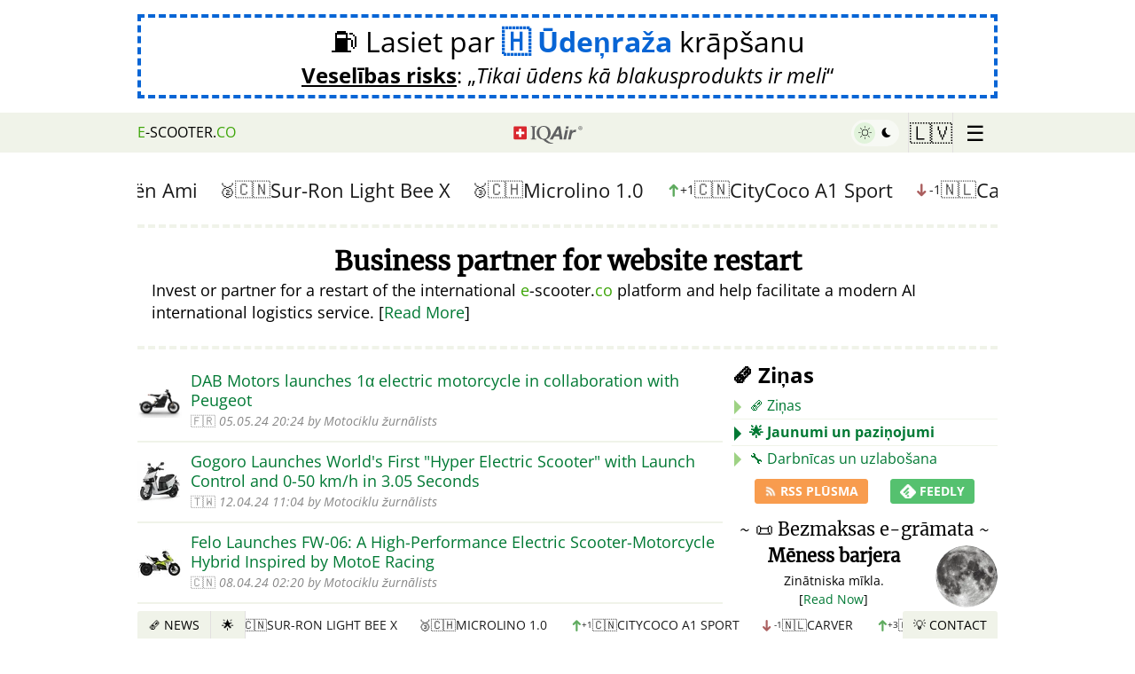

--- FILE ---
content_type: text/html
request_url: https://lv.e-scooter.co/news/new/
body_size: 43099
content:
<!DOCTYPE html><html lang="lv-LV"><head><title>🌟 Jauni Skrejriteņu un Mopēdu Paziņojumi</title><meta name="viewport" content="width=device-width,initial-scale=1"><meta http-equiv="content-type" content="text/html; charset=utf-8"><meta property="og:url" content="https://lv.e-scooter.co/news/new/"><meta property="og:type" content="website"><meta property="og:title" content="🌟 Jauni Skrejriteņu un Mopēdu Paziņojumi"><meta property="og:description" content="Jaunu elektrisko skrejriteņu un mopēdu palai&scaron;anas un prototipu paziņojumi pasaulē, fokusējoties uz tirgu 🇱🇻 Latvija."><meta property="og:image" content="https://lv.e-scooter.co/images/splash.png"><meta property="og:site_name" content="e-scooter.co"><meta property="og:locale" content="lv-LV"><meta name="twitter:card" content="summary_large_image"><meta name="description" content="Jaunu elektrisko skrejriteņu un mopēdu palai&scaron;anas un prototipu paziņojumi pasaulē, fokusējoties uz tirgu 🇱🇻 Latvija."><meta name="keywords" content="anouncements,presentations,electric moped,electric scooter,electric motorcycle,new,prototypes,launches"><link rel="canonical" href="https://lv.e-scooter.co/news/new/" data-redirect-path="/news/new/"><script type="application/ld+json">{"@context":"https:\/\/schema.org","@type":"BreadcrumbList","itemListElement":[{"@type":"ListItem","position":1,"name":"Elektriskās skrejriteņi un mopēdi","item":"https:\/\/lv.e-scooter.co\/"},{"@type":"ListItem","position":2,"name":"Ziņas","item":"https:\/\/lv.e-scooter.co\/news\/"},{"@type":"ListItem","position":3,"name":"🌟 Paziņojumi","item":"https:\/\/lv.e-scooter.co\/news\/new\/"}]}</script><script type="application/ld+json">{"@context":"http:\/\/schema.org","@type":"NewsMediaOrganization","name":"Elektrisko Skrejriteņu un Mopēdu Ziņas","url":"https:\/\/lv.e-scooter.co\/news\/","logo":"https:\/\/lv.e-scooter.co\/images\/splash.png","foundingDate":"2017-08-08","contactPoint":{"@type":"ContactPoint","email":"info@e-scooter.co","contactType":"redakcionāls"}}</script><meta http-equiv="content-language" content="lv-LV" data-u="1756643489"><meta name="referrer" content="unsafe-url"><meta name="theme-color" content="#079c2d"><meta name="mobile-web-app-capable" content="yes"><link rel="apple-touch-icon" sizes="180x180" href="/apple-icon-180x180.png"><link rel="icon" type="image/png" sizes="192x192" href="/android-icon-192x192.png"><meta name="msapplication-TileColor" content="#079c2d"><meta name="msapplication-TileImage" content="/ms-icon-144x144.png"><link rel="manifest" href="https://lv.e-scooter.co/site.webmanifest"><style type="text/css" id="critical.css">span.error,span.thankyou{font-size:24px;padding:1em}.quote .source a:hover,.quote.more>a:hover+.source>a:first-child,div.ad911>a:hover>span.pol>q,div.ad911>a:hover>span.un span.lnk,div.anti-war a.banner:hover span.text .lnk,div.anti-war a.banner:hover span.text>span.button>span>span,footer a:hover,html.dark .banvideo:hover,html.dark .hydrogenad:hover,html.dark .nature>blockquote a strong,html.dark a{text-decoration:underline}.mainmenu>div,html.dropmenu_top nav{box-shadow:0 0 4px 0 rgba(0,0,0,.2)}.ebookad.einstein img,img.round{shape-margin:10px;shape-outside:border-box}.ebookad.einstein img,.newsindex>div>a.close,a.sandler>img,img.round{shape-outside:border-box}.img-caption.gcloud.left img,.resident-ad>a>.book,.resident-ad>a>.book>img,.video-frame.greenbars img,a.google-warning>span.img img,img.bordered,img.bordered4,img.round{object-fit:cover;object-fit:cover}.news .brands .list>a,.quote.more>a:hover .title,.quote:hover .lnk,.quote:hover .title,body.contact p.email-link a{text-decoration-color:#fff}form.form{margin-bottom:3em;display:block}form.form .status{display:none;margin-top:5px;text-align:center;font-size:14px;line-height:20px}.headerbar nav>ul li:hover>ul,.newscategories div.newsindex,.video-frame a.playbutton,div.newsbar>nav>ul li:hover>ul,form.form.error .status,form.form.status .status{display:block}#banned-ad,#gdpr-w,#hydrogen-ad,.below970,.bookemail span.links,.bookemail.completed .book,.bookemail.completed span.form,.bookemail.loading .book,.bookemail.loading span.form>span:not(.loader),.content .models>div.list.more>div.more,.content .models>div.list>a.more,.ebookad span.links,.ebookad.completed .book,.ebookad.completed span.form,.ebookad.loading .book,.ebookad.loading span.form>span:not(.loader),.email-article .content.completed>div.entry span.form,.email-article .content.loading>div.entry span.form>span:not(.loader),.headerbar nav>ul li.submenu>a>span.x,.multi-win.register_type>div>div.head,.news-head,.slider span.change .nochange,.video-frame.playing .play,body>div.content aside .mainmenu.show,body>img.moon,div.newsbar>nav>ul>li.prev a.hidden,form button[type=submit] .dots,form.form.done .submit,form.form.done button[type=submit],form.form.done input[type=submit],html.rest-hidden .restoration,html.rest-hidden .restoration-content{display:none}form.form.error .status{color:red}form.form.done .status{font-size:16px;line-height:22px;border:4px dashed #76bd23;display:flex;flex-direction:column;padding:10px;gap:5px;margin-top:1em;border-left:0;border-right:0}form.form.done .status>h3{margin:0;font-size:24px;line-height:28px}footer .forum>p,form.form.done .status>p,img.left.nm,img.right.nm,img.round.nm,img.shape.nm{margin:0}form.entry .nameemail,form.form .nameemail{display:flex;margin-bottom:5px}.resident-ad,a.google-warning>span:not(.img).einstein,blockquote>p:last-child,body>div.content aside .ad>.block:last-child,div.anti-war a.banner span.text>span:last-child,form.form.done .status>p:last-child{margin-bottom:0}form.entry.loading>button[type=submit],form.form.done .options label,form.form.done input[type=email],form.form.done input[type=text],form.form.done input[type=url],form.form.done select,form.form.done textarea{opacity:.5}.news-index,.newscategories>div.categories+.follow,.newspost .head,form.entry textarea,form.form textarea{margin-top:.5em}form.entry input[type=email],form.entry input[type=password],form.entry input[type=text],form.entry input[type=url],form.entry textarea,form.form input[type=email],form.form input[type=password],form.form input[type=text],form.form input[type=url],form.form textarea{border:4px solid #e1f3db;font-size:18px;line-height:22px;padding:10px;background:#fff;width:100%;box-sizing:border-box;font-family:DejaVuSans,sans-serif}form.entry>button[type=submit],form.form button[type=submit]{line-height:.9em;opacity:1;padding:.8em 1em;font-size:20px;text-transform:uppercase;margin:1em auto 0;overflow:hidden;transition:background-color .5s,opacity .5s,color .5s;white-space:nowrap;max-width:300px;text-overflow:ellipsis}form.form .nameemail{gap:10px}form.entry .nameemail>input,form.form .nameemail>input{width:50%}form.entry>label,form.form>label{font-weight:400;color:#555}form.form button[type=submit]{background:#76bd23;color:#fff;border:1px solid #76bd23;border-radius:3px;width:100%;font-weight:700;display:flex;justify-content:center;align-items:center}form.form button[type=submit]:hover{border-color:#3da508;opacity:1;background-color:#3da508}form.form.error button[type=submit]{opacity:.2;background-color:red;border-color:red}form.form.loading button[type=submit]{filter:grayscale(1);opacity:.7;cursor:default}form.loading button[type=submit] .dots{display:inline-flex;gap:2px}form button[type=submit] .dots span{opacity:.2;animation:1.2s infinite both loadingDots}form button[type=submit] .dots span:first-child{animation-delay:0s}form button[type=submit] .dots span:nth-child(2){animation-delay:.4s}form button[type=submit] .dots span:nth-child(3){animation-delay:.8s}@keyframes loadingDots{0%,100%,20%,80%{opacity:0}50%{opacity:.7}}form.entry .nameemail>input:first-child{margin-right:5px}form.entry .nameemail>input:last-child{margin-left:5px}form.entry>button[type=submit]{background:#079c2d;color:#fff;border:1px solid #079c2d;border-radius:3px;width:100%;font-weight:700;display:block}span.thankyou{display:flex;justify-content:center;text-align:center;border:8px solid #079c2d;font-weight:700}span.thankyou>h3{font-weight:700;border-bottom:8px solid #079c2d;padding-bottom:5px}span.thankyou>h3>span{color:#079c2d}span.error{display:flex;justify-content:center;background:0 0;border:4px solid red}span.error>h3{font-weight:700;border-bottom:8px solid red;padding-bottom:5px}form.entry span.captcha{display:flex;flex-wrap:wrap;justify-content:center;margin-top:10px}form.entry span.captcha>img{width:120px;height:50px;box-sizing:border-box;flex-basis:120px;min-width:120px;min-height:50px}form.entry span.captcha>input{width:auto;max-width:100%}html.dark body>img.moon{z-index:-1;display:block;width:66vh;height:66vh;position:fixed;top:0;right:-66vh;-webkit-animation:120s ease-out infinite forwards paused moveMoon;animation:120s ease-out infinite forwards paused moveMoon}html.dark body>img.moon.move{-webkit-animation-play-state:running;animation-play-state:running}html.dark body{background:fixed #000;color:#fff}html.dark .nature>blockquote,html.dark blockquote{background:var(--dark1);color:#fff;border-color:var(--dark2);border-top-right-radius:3px;border-bottom-right-radius:3px}html.dark .qf button,html.dark nav>ul>li{border-color:var(--dark3)}html.dark blockquote::before{color:var(--dark2)}html.dark .banvideo span.watch>span,html.dark .filters div.l a.lnk,html.dark .filters div.l a.lnk span,html.dark .google-ai-life span.readnow span.txt,html.dark .hydrogenad span.watch>span,html.dark .qf button.top,html.dark a,html.dark a:hover,html.dark div.ad911>a .lnk,html.dark div.ad911>a>span,html.dark div.ad911>a>span.pol>q,html.dark div.anti-war a.banner span.h2,html.dark div.anti-war a.banner span.h4,html.dark div.anti-war a.banner span.text .lnk,html.dark div.anti-war a.banner span.text>span,html.dark div.anti-war a.banner span.text>span.button span>span:last-child,html.dark div.bookemail>div>blockquote::before{color:#fff}html.dark nav{background:var(--dark1)}html.dark .banvideo,html.dark .hydrogenad,html.dark nav>ul li a{color:#fff;text-decoration:none}html.dark .filters .reset{background:0 0;border:none}.ebookad.einstein:hover,.news-index>div>a:hover,.newscategories>div.categories a,.quote.more:hover .title,.restoration .ebookad,div.anti-war a.banner:hover,html.dark .nature .banner a.gmologo,html.dark .nature>blockquote a,html.dark .resident-ad a.resident,html.dark a.sandler,html.dark div.ad911>a,html.dark div.ad911>a.investigation,html.dark div.anti-war a.banner{text-decoration:none}.quote.more>a:hover .title,.quote:hover .title,a.google-warning span.first q:last-child,a:hover,body.contact p.email-link a{text-decoration:underline dotted 1px;text-decoration-thickness:1px;text-underline-offset:3px;text-decoration-style:dotted}html.dark .nature .banner a.gmologo{background:0 0;color:#fff;border-color:var(--dark2)}.headerbar nav>ul>li.darkswitch:hover,.menu-win.email-article .head,html.dark .filters div.l a.lnk,html.dark .scooter-girl img{background:0 0}.multiselect a.deselect:hover,html.dark .scooter-girl>a{color:#000;text-decoration:none}html.dark .nature>blockquote a img{-webkit-filter:invert(100%);filter:invert(100%)}html.dark .nature .banner .slider span{-webkit-filter:grayscale(100%) invert(100%);filter:grayscale(100%) invert(100%)}html.dark li.iqair a>div{background:rgba(255,255,255,.13)}html.dark li.iqair svg path.cls-1{fill:#fff}html.dark span.g{color:#aeffae}html.dark .filters div.t{font-weight:700;color:#fff;background:0 0}html.dark .filters div.l{background:var(--dark1);border:none;box-shadow:none}html.dark .filters .resetbtn{text-decoration:none;background:0 0;border:none;color:#fff}html.dark .qf button.top{background:var(--dark2)}html.dark .follow .rss .button{background:#ff7600;border-color:#ff7600;opacity:.8}div.follow .rss .button.feedly,div.newsfollow>div .rss .button.feedly,html.dark .follow .rss .button.feedly{background-color:#2bb24c;border-color:#2bb24c}html.dark .qf button{background:var(--dark1);color:#fff}html.dark .gdpr-i{background:var(--dark1);color:#fff}html.dark #gdpr-w button{background:#fff;border-radius:3px}.center.margin,.content .models,.newscategories,.wire-ad,body>div.content aside .ad>.block,section{margin-bottom:1em}.json-editor.error{border:4px solid red;padding:10px;font-size:16px;line-height:20px}.json-editor.error h5{font-size:16px;line-height:20px;margin:0 0 5px}.jsoneditor-malformed{border-left:4px solid #f0f3e9;padding-left:10px;font-size:16px;line-height:25px;border-color:#ee2e2e70;margin-top:.5em;background:#ee2e2e1a;padding-top:5px;padding-bottom:5px}.aitip,a.hydrogen-ad,blockquote>p:first-child+.quote{margin-top:1em}.gcloud [class^=g_],.jsoneditor-malformed>span,.newscategories>div>div.active,a.sandler>span.text q,div.ad911>a>span.no>q,html.dark div.anti-war a.banner span.text .lnk{font-weight:700}.aitip{border:4px solid #f0f3e9;padding:10px;font-size:16px;line-height:25px;display:flex;align-items:center;border-radius:5px}.aitip a.schema,code,pre,tt{font:1em/1.5 monospace}#gdpr-w button,#gdpr-w p,body{font-size:16px}.restoration p.hide-link .ebookad span.readnow span.txt,body,div.google-warning-hide .ebookad span.readnow span.txt{font-weight:400}.aitip a.schema>span{font:1em sans-serif}.aitip>img{width:45px;flex-basis:45px;height:60px;margin-right:15px;margin-left:5px}.aitip>span,div.newsbar>nav>ul>li.next a{flex:1}.multi-win.register_type>div{width:400px;height:220px}.multi-win.radioselect .options input[type=checkbox]+label>span.c{border-radius:50%}.multiselect.register_type{max-width:400px}.multiselect{box-sizing:border-box;color:#303030;font-family:inherit;font-size:20px;line-height:36px;-webkit-font-smoothing:inherit;background:repeat-x #f9f9f9;border:1px solid #b8b8b8;display:flex;width:100%;overflow:hidden;position:relative;z-index:1;border-radius:5px;box-shadow:0 1px 0 rgba(0,0,0,.05),inset 0 1px 0 rgba(255,255,255,.8);background-image:linear-gradient(to bottom,#fefefe,#f2f2f2);cursor:pointer;-webkit-touch-callout:none;-webkit-user-select:none;-ms-user-select:none;user-select:none}.gdpr-i,body{background:#fff}.multiselect .selected{overflow:hidden;text-overflow:ellipsis;white-space:nowrap;display:flex;flex:1;margin:4px 0 4px 12px}.multiselect .selected>span{text-overflow:ellipsis;white-space:nowrap;flex:1;margin-left:5px;font-style:italic;opacity:.5;display:block;overflow:hidden}.content .models>div.list.more>a.more,.gdpr-i,.mainmenu.show,.multiselect a.deselect,.news-index>div>a,div.news-ticker-top.paused a.pause,div.news-ticker-top:hover a.pause,div.newsbar>nav>ul>li.news-ticker.paused a.pause,div.newsbar>nav>ul>li.news-ticker:hover a.pause,div.newsfollow.show,div.newsindex.show,header,html.cookie #gdpr-w{display:flex}.multiselect:focus .selected>span{color:#000;opacity:.7}.mainmenu p.login:hover,.news-index>div>a:hover>span>span.sub,.resident-ad a.resident:hover span,.restoration p.hide-link:hover,.video-frame:hover .play,div.follow .rss .button:hover,div.google-warning-hide a:hover,html.dark .resident-ad a.resident:hover span,html.dark div.anti-war a.banner:hover span.text>img{opacity:1}.multiselect .placeholder{color:#777;margin:4px 8px 4px 14px;min-height:18px}.multiselect a.deselect{color:#333;font-size:22px;width:28px;font-weight:700;cursor:pointer;position:relative;align-items:center;line-height:26px;padding-bottom:2px;padding-left:3px;box-sizing:border-box}@media screen and (max-width:660px){.qq-upload-drop-area{margin-left:0;flex-basis:100%;min-height:50px;margin-top:10px}}#gdpr-w,header{justify-content:center}@font-face{font-display:swap;font-family:'Open Sans';font-style:normal;font-weight:400;src:local('Open Sans Regular'),url('/fonts/os.woff2') format('woff2'),url('/fonts/os.ttf') format('truetype')}@font-face{font-display:swap;font-family:'Open Sans';font-style:italic;font-weight:400;src:local('Open Sans Italic'),url('/fonts/osi.woff2') format('woff2'),url('/fonts/osi.ttf') format('truetype')}@font-face{font-display:swap;font-family:'Open Sans';font-style:normal;font-weight:700;src:local('Open Sans Bold'),url('/fonts/os-700.woff2') format('woff2'),url('/fonts/os-700.ttf') format('truetype')}@font-face{font-display:swap;font-family:'Open Sans';font-style:italic;font-weight:700;src:local('Open Sans Bold Italic'),url('/fonts/os-700i.woff2') format('woff2'),url('/fonts/os-700i.ttf') format('truetype')}#gdpr-w{width:100vw;height:100vh;align-items:center;position:fixed;top:0;left:0;z-index:2200000000;background:rgba(0,0,0,.8)}.gdpr-i{width:600px;max-width:100%;max-width:calc(100vw - 10px);max-height:100%;max-height:calc(100vh - 10px);border-radius:5px;box-shadow:2px 2px 8px rgba(0,0,0,.5);padding:1em;box-sizing:border-box;flex-direction:column;overflow:auto}#gdpr-w p{margin:0;line-height:22px;padding:.5em}#gdpr-w button,.headerbar nav>ul li a{padding:10px 20px;text-transform:uppercase}#gdpr-w p.p,#gdpr-w p.s,.img-caption,div.follow .gnews,h1.centered,h2.centered,h3.centered,h4.centered,h5.centered{text-align:center}#gdpr-w p.a{font-size:11px;line-height:16px;margin-top:5px}#gdpr-w button{cursor:pointer;border:none;background:#e5e5e5;color:#010101;line-height:1;font-weight:700}.gdpr-i a.close{position:fixed;right:5px;top:5px;font-size:32px;line-height:32px;color:#000}@media (max-width:640px){.gdpr-i{height:100vh;align-items:center;align-items:center;display:flex;justify-content:center}}html.cookie,html.cookie body,html.noscroll,html.noscroll body{overflow:hidden;overflow-y:hidden}html.cookie .adsbygoogle,html.noscroll .adsbygoogle{visibility:hidden!important;opacity:0!important;z-index:-1!important;filter:opacity(0)!important}:root{--dark1:#00441d;--dark2:#005e27;--dark3:#002d13;--darkbtn1:#32940b;--darkbtn2:#37af04;--color:#ccc;--link-color:#007934;--link-color-hover:#002d13;--theme-color:#76bd23;--theme-color-dark:#3da508}body{font-family:'Open Sans',sans-serif;line-height:25px;margin:0}a{color:#007934;color:var(--link-color);text-decoration:none}a:hover{color:#002d13;color:var(--link-color-hover)}a:active,a:visited{color:#007934;text-decoration:none}button,html input[type=button],input[type=reset],input[type=submit]{-webkit-appearance:button;cursor:pointer}button[disabled],html input[disabled]{cursor:default}button,input[type=button],input[type=reset],input[type=submit]{border:none;background:#e5e5e5;color:#010101;font-size:16px;line-height:1;padding:10px 20px;text-transform:uppercase;font-weight:700}hr{border-width:0;border-bottom:4px solid #f0f3e9}button:hover,input[type=button]:hover,input[type=reset]:hover,input[type=submit]:hover{opacity:.7}button:active,button:focus,input[type=button]:active,input[type=button]:focus,input[type=reset]:active,input[type=reset]:focus,input[type=submit]:active,input[type=submit]:focus{border-color:#e5e5e5}input[type=email],input[type=number],input[type=password],input[type=search],input[type=text],input[type=url],textarea{color:#010101;border:1px solid #e5e5e5}input[type=email]:focus,input[type=number]:focus,input[type=password]:focus,input[type=search]:focus,input[type=text]:focus,input[type=url]:focus,textarea:focus{color:#010101}input[type=email],input[type=number],input[type=password],input[type=search],input[type=text],input[type=url]{padding:5px}blockquote{background:#f9f9f9;margin:1.5em 10px;padding:1em 10px .5em;quotes:"\201C""\201D""\2018""\2019";border-left:10px solid #ccc;border-color:#ccc;border-color:var(--color)}blockquote::before{color:#ccc;color:var(--color);content:open-quote;font-size:4em;line-height:.1em;margin-right:.25em;vertical-align:-.4em}[dir=rtl] blockquote::before{margin-right:0;margin-left:.25em}blockquote::after{content:""}blockquote>p:first-child{margin-top:0;display:inline}blockquote>.quote{border-left:0;padding-left:0}blockquote>.quote.foot,blockquote>.quote:last-child{border-top:2px dashed #ccc;border-top-color:#ccc!important;padding-top:1em;margin-bottom:0}blockquote.whitebg{background-color:#fff}blockquote>.quote.expandlink{padding-top:10px;color:#007934;font-style:normal}.hydrogenad q,.restoration .ebookad q,.wire-ad address,a.google-warning span.einstein q,a.hydrogen-ad .desc q,div.ad911>a>span q{font-style:italic}.quote.small .title,blockquote>.quote.expandlink .title{font-size:18px;line-height:20px}blockquote>.quote.expandlink .title span.bracket{color:#e1f3db;font-weight:700;margin-right:5px;margin-left:5px}blockquote>.quote.expandlink .title span.bracket:first-child{margin-left:0}blockquote blockquote{border-color:#efefef;margin-left:0}.news-index>div:last-child,blockquote>.quote .source{border-bottom:0}pre{margin:0;padding:0;white-space:pre-wrap}textarea{padding-left:5px;width:100%}body.contact p.email-link{text-align:center;font-size:28px;line-height:1.6em;margin-top:10px}.newspost ul.highlights,ul.highlights{list-style:none;margin-left:0;padding-left:5px;margin-bottom:1em;font-size:18px;line-height:24px}.ebookad span.form.error span.links>a,a.hydrogen-ad{padding:.5em 2em}ul.highlights li{border-bottom:1px solid #f0f3e9;position:relative;padding-left:20px;padding-bottom:10px;margin-bottom:10px}ul.highlights li:last-child{border-bottom:0;padding-bottom:0;margin-bottom:0}ul.highlights li:before{content:"";position:absolute;left:3px;top:5px;border-top:8px solid transparent;border-left:8px solid #3da508;border-bottom:8px solid transparent}ul.highlights.compact li{padding-bottom:5px;margin-bottom:5px}.google-ai-life,div.ad911>a>span.tr,ul.highlights.medium li,ul.highlights.medium li a{font-size:16px;line-height:20px}ul.highlights.small li{padding-left:16px}.slider span.change .icon,ul.highlights.small li,ul.highlights.small li a{font-size:14px;line-height:18px}ul.highlights.small li:before{border-width:6px;top:3px}ul.highlights.medium li:before{border-width:7px;top:4px}ul.highlights.noborder li{padding-bottom:0;border-bottom:none}header{min-height:100px;align-items:center}.footerad,.header-ad,.newspost .moreinfo{display:flex;justify-content:center}.header-ad>div,div.anti-war>div{width:970px;max-width:100%}a.hydrogen-ad{display:block;color:#000;border:4px dashed #0865d5;margin-bottom:1em;text-align:center;width:970px;max-width:100%;box-sizing:border-box}a.hydrogen-ad .title{display:block;font-size:32px;line-height:38px}a.hydrogen-ad .desc{display:block;text-align:center;font-size:24px;line-height:28px;margin-top:5px}a.hydrogen-ad .desc>span{font-weight:700;text-decoration:underline}div.google-warning-hide{max-width:970px;width:100%;margin-bottom:2em}div.google-warning-hide a{opacity:.5;transition:opacity .2s}a.google-warning{max-width:970px;width:100%;display:block;color:#000;text-decoration:none;border-top:4px dashed #f0f3e9;border-bottom:4px dashed #f0f3e9;margin-bottom:0;padding-top:1em;padding-bottom:1em}a.google-warning>span:not(.img){display:block;margin-bottom:1em}a.google-warning span.first q:last-child{font-weight:700;color:#007934}a.google-warning>span.img{width:165px;margin-left:10px;float:right;display:flex;flex-direction:column;gap:5px;align-items:center;justify-content:start}a.google-warning>span.img img{margin:0;width:165px;height:145px;border-radius:10px}a.google-warning>span.img>span{font-size:12px;line-height:1.4em;color:#333;text-align:center}a.google-warning span.bulb{font-size:40px;line-height:40px;float:left}a.google-warning .glogo{font-weight:700;font-family:Merriweather;font-size:120%}.ebookad.einstein span.title,.resident-ad>a>.h{font-weight:700;font-size:20px;font-family:Merriweather,'Noto Serif',serif}a.google-warning:hover,div.news-ticker-top .slider>div>a:hover span,div.news-ticker-top a:hover,div.newsbar>nav>ul>li.news-ticker .slider>div>a:hover span{color:#002d13}.ebookad.einstein{margin-bottom:1em;display:block;color:#000;margin-top:0}.ebookad.einstein img{border-radius:50%;margin-left:10px;display:block;float:right}[dir=rtl] .ebookad.einstein img{float:left;margin-left:0;margin-right:10px}.ebookad.einstein span.title{display:block;margin:0 0 5px;line-height:24px;text-align:left}.ebookad.einstein span.desc{font-size:14px;line-height:1.6em;display:block;text-align:left}.ebookad span.readnow{display:flex;justify-content:center;align-items:center}.ebookad span.readnow span.txt{text-decoration:underline;font-weight:700;margin-left:2px;margin-right:2px;color:var(--link-color);text-decoration-style:dashed;text-decoration-thickness:1px;text-underline-offset:3px;text-align:center}.quote:hover .lnk,.resident-ad a.resident:hover span,html.dark .resident-ad a.resident:hover span{text-decoration:underline dotted 1px;text-decoration-thickness:1px;text-underline-offset:3px;text-decoration-style:dotted}.ebookad:hover span.readnow span.txt{color:var(--link-color-hover)}.inner{width:970px;box-sizing:border-box}body>div.content{display:flex;justify-content:center;flex-grow:1}body>div.content main{width:660px;margin-right:10px}body.fullwidth>div.content main{width:960px;margin-right:0}body>div.content aside{width:300px}body>div.content aside .ad{text-align:center;position:sticky;top:45px;padding-top:1em}html[lang=de-DE] .ebookad.einstein span.title{font-size:18px}.glogo{display:inline-flex;direction:ltr!important}.g_blue,.glogo>span.g{color:#4285f4}.glogo>.e,.glogo>.o1,html.dark .glogo>.e,html.dark .glogo>.o1{color:#ea4335}.glogo>.o2{color:#fbbc05}.glogo>.l{color:#34a853}html.dark .glogo>span.g{color:#8ab4f8}html.dark .glogo>.o2{color:#f7cb4d}html.dark .glogo>.l{color:#45d26a}.wire-ad address{font-size:14px;line-height:1.4em}.wire-ad address>span.sep{color:#f0f3e9;font-style:normal}.news-index>div>a>span>span.sub .country,.restoration .ebookad q span,.wire-ad address>span.flag,div.newsindex>div>div.items>div>a>span.line span.sub .country,p.details-link a q span{font-style:normal}.wire-ad>p{font-size:16px;line-height:20px;margin:0 0 .5em}.resident-ad>a,p.details-link a{text-decoration:none;color:#000}html.dark .resident-ad>a,html.dark p.details-link a{text-decoration:none;color:#fff}.resident-ad>a>.h{line-height:26px;display:block;margin-bottom:5px}.left,.right{margin-bottom:10px}.resident-ad>a>.book{display:flex;width:100%;height:150px;align-items:center;gap:5px;margin-bottom:10px}.resident-ad>a>.book>img{object-position:top;height:150px;width:120px;max-width:100%;border-radius:5px}.resident-ad>a>.book>span{font-size:14px;line-height:18px;flex:1}.resident-ad>a>.book>span>q{font-size:14px;line-height:18px;font-style:italic;quotes:1`}.resident-ad>a>.book>span>span{display:block;font-size:16px;line-height:20px;margin-top:7px;font-family:Merriweather,'Noto Serif',serif}.resident-ad a.resident{display:flex;flex-direction:column;gap:2px;align-items:center;text-decoration:none}.r5,.radius5,.resident-ad a.resident img{border-radius:5px}.resident-ad a.resident span{display:block;font-size:12px;line-height:16px;transition:opacity .2s}.resident-ad p.film{text-align:center;font-size:12px;line-height:16px;font-style:italic;margin:2px 0 0;opacity:.8}.google-ai-life>span.h,.google-ai-life>span.t{font-size:18px;font-family:Merriweather,serif;display:block}a.google-ai-life{border:4px dashed #f0f3e9;padding:7px 10px;margin-bottom:15px;display:block;color:#000;text-decoration:none;margin-top:1em;transition:border-color .2s}a.google-ai-life:hover{border-color:#007934}.google-ai-life>span.h{margin:0 0 2px;font-weight:500;line-height:22px}.google-ai-life>span.t{font-weight:700;line-height:24px}.google-ai-life>span.d{display:block;font-style:italic}.google-ai-life span.readnow{display:flex;margin-top:4px;justify-content:center;align-items:center}.google-ai-life span.readnow span.txt{text-decoration:underline;text-decoration-style:solid;text-decoration-thickness:auto;font-weight:700;margin-left:2px;margin-right:2px;color:var(--link-color);text-decoration-style:dashed;text-decoration-thickness:1px;text-underline-offset:3px;text-align:center}.img-caption>a>span,.img-caption>span{display:block;font-size:16px;color:#777;line-height:20px}.right{float:right;margin-left:10px}.left{float:left;margin-right:10px}.center{clear:both;margin:0 auto;display:block}.right.nomargin{margin-left:0;margin-bottom:0}.left.nomargin{margin-right:0;margin-bottom:0}.img-caption.gcloud,h1.index-head,h2.index-head,h3.index-head,h4.index-head,h5.index-head{margin-top:0}footer{width:100%;padding:10px 0;border-top:1px solid #efefef;display:flex;flex-direction:column;align-items:center;margin-top:1em}footer a{color:#000;text-decoration:none;background-color:transparent}footer .inner{padding:0 15px;display:flex;justify-content:space-between;box-sizing:border-box}footer .inner .right{line-height:18px;text-align:right}footer .inner .right .privacy{display:block;color:#777;line-height:16px;font-size:12px}footer .forum{text-align:center;padding:0;margin-top:1em}footer .forum>p.sub{font-size:12px;line-height:16px;margin-top:0;opacity:.7}.mainmenu a.about>span,.quote .title{line-height:24px;font-size:20px}.headerbar{position:sticky;top:0;z-index:9997;margin-bottom:25px;display:flex;flex-direction:column;align-items:center;height:45px}.mainmenu,html.dropmenu_bottom body>.newsindex{z-index:9990}.headerbar nav{background:#f0f3e9;display:flex;justify-content:center;width:100%;z-index:9998}.headerbar nav>ul,div.newsbar>nav>ul{list-style:none;padding:0;display:flex;align-content:space-between;justify-content:center;width:970px;max-width:100%;margin:0;align-items:center}.headerbar nav>ul>li{position:relative;border-left:1px solid #e2e0e0;height:45px;padding-right:7px;padding-left:7px;user-select:none;-webkit-user-select:none;-moz-user-select:none;-ms-user-select:none;-webkit-user-drag:none;user-drag:none}[dir=rtl] .headerbar nav>ul>li{border-left:none;border-right:1px solid #e2e0e0}.headerbar nav>ul>li.country{min-width:85px;box-sizing:border-box}.headerbar nav>ul li a{color:#010101;text-decoration:none;display:flex;align-items:center;height:100%;box-sizing:border-box}.headerbar nav>ul li a:hover,.headerbar nav>ul li:hover,.mainmenu .menu>a:hover,div.newsbar>nav>ul li a:hover,div.newsbar>nav>ul li.active>a,div.newsbar>nav>ul li:hover{background:#e6e6e6;color:#007934;text-decoration:none;cursor:pointer}.headerbar nav>ul li.active,.headerbar nav>ul li.active a{background:#3da508;border-color:#3da508;color:#fff}.headerbar nav>ul li.active{transition:background-color .2s,color .2s}.headerbar nav>ul>li.home{border:none;padding-left:0;white-space:nowrap;overflow:hidden}.headerbar nav>ul>li.home a{padding-left:0;width:100%;text-overflow:ellipsis;white-space:nowrap;overflow:hidden;display:block}[dir=rtl] .headerbar nav>ul>li.home a{padding-left:20px;padding-right:0}.headerbar nav>ul>li.home a:hover,.headerbar nav>ul>li.home:hover{background:0 0;color:#000}.headerbar nav>ul li.country>a{font-size:24px}.headerbar nav>ul li.country.int>a{font-size:22px}.headerbar nav>ul li.country>a>img{width:24px;height:auto;border-radius:2px}.headerbar nav>ul li.country,.headerbar nav>ul li.submenu{width:50px;padding:0;display:flex;justify-content:center;align-items:center;min-width:unset}.headerbar nav>ul li.country a,.headerbar nav>ul li.submenu a{padding:0}.headerbar nav>ul li.submenu>a{font-size:24px;line-height:30px}.headerbar nav>ul li.s>a{color:#3da508!important;font-weight:700}html.dropmenu_bottom body>:not(.newsbar),html.dropmenu_countrymenu body>:not(.headerbar),html.dropmenu_top body>:not(.headerbar),html.quickmenu body>:not(.newsbar){opacity:.5;filter:grayscale(1)}html.dropmenu_top body>header{background:#fff;position:relative;z-index:unset}html.dropmenu_top body>.headerbar{position:fixed;top:0;width:100%}html.dropmenu_top body>div.newsbar{opacity:0;z-index:9990}html.dropmenu_bottom body::before,html.dropmenu_top body::before{content:"";position:fixed;top:0;left:0;width:100%;height:100%;background-color:rgba(0,0,0,.1);z-index:9995}html.dropmenu_top .headerbar.sticky{width:100%;position:fixed}.mainmenu{display:none;justify-content:flex-end;user-select:none;max-width:970px;width:100%}.mainmenu p.email,.mainmenu p.login{display:flex;justify-content:center;align-items:center;gap:5px;margin:10px 0 0}.mainmenu p.login{opacity:.7;font-size:14px;line-height:18px;transition:opacity .2s}.mainmenu a.forum{display:flex;justify-content:center;margin-top:10px;font-size:18px;line-height:22px}.mainmenu>div{max-height:70vh;max-height:calc(100vh - 150px);-webkit-animation:.2s ease-out forwards slideDown;animation:.2s ease-out forwards slideDown;user-select:none;width:300px;position:relative;padding:10px 1em;overflow:auto;border-bottom-right-radius:5px;border-bottom-left-radius:5px;max-width:100%;background:#fff}.darkswitch>span,li.iqair a>div{background:rgba(255,255,255,.5)}.headerbar:not(.sticky) .mainmenu>div{max-height:calc(100vh - 250px)}.mainmenu a.about{display:flex;align-items:center;justify-content:center;gap:10px}.mainmenu a.about>img{width:48px;height:50px}.mainmenu a.about>span span.since{font-family:Merriweather,'Noto Serif',serif;display:block;font-style:italic;font-size:14px;color:#000;line-height:18px;margin-top:2px}.mainmenu .menu{display:flex;justify-content:space-evenly;background:#f0f3e9;border-radius:5px;flex-wrap:wrap;margin-top:10px}.mainmenu .menu>a{display:block;padding:5px 10px;white-space:nowrap;overflow:hidden;text-overflow:ellipsis;color:#000;font-size:14px;line-height:22px}.darkswitch>div,.darkswitch>div>span,.darkswitch>span,.darkswitch>span>span,a.moon-barrier,a.moon-barrier>span,li.iqair .loading,nav>ul>li.iqair{display:flex;display:flex}a.copy.dot,a.moon-barrier span.h4{color:#007934;font-weight:700}[dir=rtl] .flipx{transform:scaleX(-1)}.headerbar nav>ul>li.darkswitch{padding:0 10px;text-align:right;justify-content:right;display:flex;height:unset;align-items:center;border-left:0;border-right:0}[dir=rtl] .headerbar nav>ul>li.darkswitch{text-align:left;justify-content:left}.darkswitch{min-width:54px}.darkswitch>span>span.light>svg{width:15px;height:15px}.darkswitch>span>span.dark>svg{width:11px;height:11px}.darkswitch>span{border-radius:9999999px;border:1px solid transparent;justify-content:center;padding:2px;align-items:center}.darkswitch>span>span{height:24px;width:24px;border-radius:50%;justify-content:center;align-items:center}.darkswitch>div,.darkswitch>span,.restoration p.hide-link .ebookad span.readnow{justify-content:center}.darkswitch>span>span svg,.darkswitch>span>span.light svg{fill:#000}.darkswitch>div>span.light,.darkswitch>span>span.light{background:#e1f3db}.darkswitch>div{border-radius:9999999px;border:1px solid #e1f3db;padding:3px;cursor:pointer}.darkswitch>div>span{border-radius:50%;justify-content:center;align-items:center;cursor:pointer}.darkswitch>div>span svg,.darkswitch>div>span.light svg{fill:black}img.round{border-radius:50%;border:2px solid #e1f3db;border-color:var(--border-color)}a.sandler>img,img.shape{shape-margin:5px}img.round4{border-width:4px}img.round.green{border-color:#3da508}img.bordered{border:2px solid #e1f3db}img.bordered4{border:4px solid #e1f3db}img.bordered.light{border-color:#f0f3e9}img.bordered.var{border-color:var(--border-color)}img.aspect{width:attr(width);aspect-ratio:1/1}img.shape.s10,img.shape10{shape-margin:10px}img.noborder{border-width:0}.mobile-menu .fa-bars{float:right!important;margin-top:3px}.news-ticker-top .slider span.change.d4 .nr:not(.icon),nav>ul li .arrow-sub-menu::before{font-size:12px}span.oil{color:#654321}nav>ul>li.iqair{flex:1;justify-content:center;border-left:0;border-right:0;box-sizing:border-box;padding-right:.5em;padding-left:.5em;height:45px;border-left:none}[dir=rtl] nav>ul>li.iqair{border-right:0}li.iqair a{padding:0;text-transform:none}li.iqair svg{width:78px;height:20px;margin-top:4px;margin-right:8px}li.iqair a>div{font-size:11px;line-height:15px;text-align:center;float:right;border-radius:5px;padding:2px 7px;overflow:hidden;text-overflow:ellipsis;box-sizing:border-box;max-width:150px;white-space:nowrap}li.iqair a>div>div{overflow:hidden;text-overflow:ellipsis;white-space:nowrap}li.iqair .loading{width:56px;height:34px;box-sizing:border-box;justify-content:center}li.iqair .loading:after{content:" ";display:block;width:20px;height:20px;margin:4px;border-radius:50%;border:1px solid rgba(0,121,52,.5);border-color:rgba(0,121,52,.5) transparent;animation:1.2s linear infinite iqair}img{color:transparent;max-width:100%;height:auto}span.g{color:#3da508}.r10,.radius10{border-radius:10px}.clear{display:block;clear:both;height:0;overflow:hidden}a.copy{text-decoration:none;color:#000;text-transform:unset}a.copy>.phi{direction:ltr;unicode-bidi:embed}a.moon-barrier{justify-content:center;margin-bottom:1.5em;color:#000}.moon-barrier>img{display:block;margin:0;width:350px;max-height:175px;max-width:100%;border-radius:5px;height:auto}a.moon-barrier>span{flex-direction:column;justify-content:center;padding-left:1em}div.newsfollow>div,div.newsindex>div{padding:10px;overflow:auto;animation:.2s ease-out forwards slideUp;box-shadow:0 0 4px 0 rgba(0,0,0,.2);background:#fff}a.moon-barrier span.h1{font-size:38px;line-height:42px;font-weight:700;text-align:center;margin-bottom:5px}a.moon-barrier span.h2,a.moon-barrier span.h3{margin-bottom:10px;font-size:24px;line-height:28px;text-align:center}a.moon-barrier span.h2{font-style:italic}a.moon-barrier span.h3{font-weight:700}a.moon-barrier span.h4{font-size:24px;line-height:28px;text-align:center;text-decoration:underline}.scooter-girl img{border:none;background:#fff;margin:0 0 0 -245px;padding:0;width:780px;height:780px;max-width:inherit;box-sizing:border-box;display:block}sup.curconv,sup.curconv:hover::before{display:inline-block;background:#f0f3e9}.scooter-girl{position:relative;height:220px;overflow:hidden;margin-bottom:.5em}.scooter-girl>a{position:absolute;top:200px;right:0;background:#fff0;padding:0 5px 0 7px;z-index:999;border:none;opacity:1;color:#fff;font-size:12px;border-top-left-radius:10px;line-height:20px}.video-frame,div.newsbar>nav>ul>li,div.newsfollow>div,div.newsindex>div,sup.curconv{position:relative}.quote,.quote a,.quote:hover .desc,div.news-ticker-top a{color:#000}.scooter-girl:hover>a{color:#000;background:#fffc}.fullscreen{background:#000;width:100%;height:100%}sup.curconv:hover::after{content:'';position:absolute;top:6px;left:-2px;display:inline-block;color:#fff;border:8px solid transparent;border-bottom:8px solid rgba(61,165,8,.2)}sup.curconv{border-radius:50%;width:12px;height:12px;line-height:12px;font-size:10px;cursor:help;margin-left:2px}[dir=rtl] sup.curconv{margin-right:2px;margin-left:0}sup.curconv:hover::before{padding:5px 7px;white-space:pre-wrap;font-family:Roboto,sans-serif;line-height:16px;font-size:12px;position:absolute;content:attr(data-title);top:22px;border-radius:5px;color:#010101;left:-50px;border:1px solid rgba(61,165,8,.1);width:100px;text-align:center}.quote{display:block;border-left:8px solid #f0f3e9;padding-left:15px;margin-bottom:1em;text-decoration:none}.quote a:hover,.quote:hover{color:#002d13;text-decoration:none;border-left-color:#007934}.quote .title{display:block}.quote.micro .title{font-size:14px;line-height:16px}.quote.tiny .title{font-size:16px;line-height:18px}.quote.medium .title{font-size:22px;line-height:26px}.quote.big .title{font-size:24px;line-height:28px}.quote .desc{font-style:italic;display:block;font-size:16px;line-height:22px;margin-top:4px}.quote .source{color:#333;font-size:14px;line-height:18px;display:inline-block;margin-top:4px;padding-bottom:2px;border-bottom:2px dashed #f0f3e9}.brandlogo a.brandlink>span,.content .hashlink>a span,.quote .lnk,.quote .source a,div.ad911>a>span.un span.lnk,div.anti-war a.banner span.text .lnk{color:#007934}.quote:hover .lnk{color:#002d13}.quote img.right{float:right;margin-left:10px}.quote.red{border-left-color:#f3dbdb}.quote.red:hover{border-left-color:#790000}.quote.red .source{border-bottom-color:#f3dbdb}.quote.red .lnk,.quote.red .source a{color:#780f0f}@keyframes iqair{0%{transform:rotate(0)}100%{transform:rotate(360deg)}}@media (max-width:767px){.center768{float:none!important;display:block;height:auto;max-width:100%;margin:0 auto 1em!important}.center768.center-mb{margin-bottom:var(--margin-bottom)!important}}@media (max-width:500px){.center500{float:none!important;display:block;height:auto;max-width:100%;margin:0 auto 1em!important}.center500.center-mb{margin-bottom:var(--margin-bottom)!important}}@media screen and (max-width:600px){form.form .nameemail{flex-direction:column;gap:10px}form.form .nameemail>input{width:100%}a.hydrogen-ad{padding:.5em 1em}a.hydrogen-ad .title{font-size:28px;line-height:32px}div.newsbar>nav>ul>li.next{visibility:hidden}}@media screen and (max-width:500px){a.hydrogen-ad .title{font-size:24px;line-height:28px}.newscontent .left,.newscontent .right{float:none;margin:0 auto 1em;display:block}}@media screen and (max-width:450px){a.hydrogen-ad .title{font-size:22px;line-height:26px}div.newsbar>nav>ul>li.tuning{display:none}}@keyframes slideDown{0%{transform:translateY(-50%);opacity:.7}100%{transform:translateY(0);opacity:1}}.video-frame.centered{display:flex;justify-content:center;align-items:center;flex-direction:column}.video-frame.greenbars.black iframe,.video-frame.greenbars.black img,.video-frame.greenbars.black video,.video-widget.blackbars{border-color:#000}.video-frame .playbutton{position:relative;cursor:pointer;display:flex}.video-frame .play{position:absolute;top:50%;left:50%;transform:translate(-50%,-50%);width:100px;height:auto;aspect-ratio:1.428571429;opacity:.8;z-index:4;cursor:pointer;transition:opacity .2s;display:flex}.video-frame .play svg{width:100%;height:auto;flex:1}.video-frame.bottom-right .play{top:unset;left:unset;bottom:30px;right:35px;width:60px;transform:none}.video-frame.bottom-right.small .play{bottom:15px;right:20px;width:50px}.video-frame .play svg #Lozenge stop:first-child{stop-color:var(--theme-color)!important}.video-frame .play svg #Lozenge stop:last-child{stop-color:var(--theme-color-dark)!important}.video-frame iframe,.video-frame video{max-width:100%;background:#000;background:var(--background,#000)}.video-frame h3{text-align:center;margin:0 0 10px}.video-frame iframe,.video-frame img,.video-frame video{border-radius:5px;border-radius:var(--border-radius,5px);display:block}div.newsfollow,div.newsindex{max-width:970px;display:none;z-index:9997;user-select:none;width:100%}.video-frame.greenbars iframe,.video-frame.greenbars img,.video-frame.greenbars video{border-top:4px solid;border-bottom:4px solid;border-top-width:var(--border-width,4px);border-bottom-width:var(--border-width,4px);border-color:#76bd23;border-color:var(--theme-color,#76bd23);border-radius:5px;border-radius:var(--border-radius,5px)}.video-frame.blackborder iframe,.video-frame.blackborder img,.video-frame.blackborder video{border:5px solid #000;background:#000;border-radius:5px}@media (max-width:600px){.video-frame .play{width:80px}}@media (max-width:400px){.video-frame .play{width:70px}}div.newsbar>nav{display:flex;justify-content:center;z-index:9997}div.newsbar>nav>ul>li{border-left:1px solid #e2e0e0;height:unset;padding:0}div.newsbar>nav>ul li a{color:#010101;text-decoration:none;display:flex;align-items:center;height:100%;box-sizing:border-box;text-transform:uppercase;white-space:nowrap;overflow:hidden;text-overflow:ellipsis;padding:3px 12px}div.newsfollow{justify-content:flex-end}div.newsfollow>div{max-height:70vh;max-height:calc(100vh - 150px);user-select:none;border-top-right-radius:5px;border-top-left-radius:5px;max-width:100%;width:300px}div.google-follow .gnews,div.newsfollow>div .gnews{display:flex;justify-content:center;margin-top:5px}div.follow .rss,div.newsfollow>div .rss{display:flex;margin-top:5px;width:100%;justify-content:space-evenly}div.newsfollow>div .rss .button{text-transform:uppercase;font-weight:700;background:#f78422;line-height:.9em;color:#fff;transition:background-color .5s,opacity .5s,color .5s;overflow:hidden;text-overflow:ellipsis;white-space:nowrap;border:1px solid #f78422;border-radius:3px;padding:1px 10px;max-width:100%;font-size:14px;display:flex;align-items:center;height:24px;opacity:1}div.follow .rss .button>span,div.newsfollow>div .rss .button>span{flex:1;white-space:nowrap;overflow:hidden;display:block;text-overflow:ellipsis}div.follow .rss .button img,div.newsfollow>div .rss .button img{margin-right:4px;height:14px;width:14px}div.follow .rss .button.feedly img,div.newsfollow>div .rss .button.feedly img{height:16px;width:18px}[dir=rtl] div.follow .rss .button img,[dir=rtl] div.newsfollow>div .rss .button img{margin-right:unset;margin-left:4px}div.newsindex{justify-content:flex-start}div.newsindex>div{max-height:70vh;max-height:calc(100vh - 150px);user-select:none;border-top-right-radius:5px;border-top-left-radius:5px;max-width:100%;width:800px}html.quickmenu body>nav{z-index:99990}html.quickmenu body::before{content:"";position:fixed;top:0;left:0;width:100%;height:100%;background-color:rgba(0,0,0,.1);z-index:99995}.newsindex>div>a.close{padding:0 0 5px 5px;font-size:16px;line-height:20px;width:16px;height:20px;text-align:center;color:#000;opacity:.2;float:right;margin-top:-5px;margin-right:-5px;border-bottom-left-radius:10px;shape-margin:0px}[dir=rtl] .newsindex>div>a.close{float:left}.newscategories div.newsindex>div>a.more:hover,.newsindex>div>a.close:hover{opacity:1;text-decoration:none}div.newsindex>div>div.items>div{min-height:45px;display:flex;align-items:center}div.newsindex>div>div.items>div>a{display:flex;box-sizing:border-box;width:100%;overflow:hidden;white-space:nowrap;text-overflow:ellipsis;gap:10px}div.newsindex>div>div.items>div>a>img{width:35px;height:35px;margin-bottom:0}div.newsindex>div>div.items>div>a>span.line{display:flex;flex-direction:column;justify-content:center;flex:1;overflow:hidden;white-space:nowrap;text-overflow:ellipsis}div.bookemail,div.newsbar{display:flex;justify-content:center}div.newsindex>div>div.items>div>a>span.line span.head{display:block;font-size:16px;line-height:20px;font-weight:700;overflow:hidden;white-space:nowrap;text-overflow:ellipsis}div.newsindex>div>div.items>div>a>span.line span.sub{color:#555;font-size:12px;font-style:italic;line-height:16px}div.newsbar{align-items:center;position:fixed;bottom:0;width:100%;z-index:99999;flex-direction:column}div.newsbar>nav{width:970px;max-width:100%;margin:0;height:auto;font-size:14px;line-height:25px;border-top-left-radius:3px;border-top-right-radius:3px;overflow:hidden;background:#fff}div.newsbar>nav>ul{justify-content:start}div.newsbar>nav>ul li{background:#f0f3e9;white-space:nowrap;overflow:hidden;text-overflow:ellipsis}[dir=rtl] .qn button:last-child,[dir=rtl] .qn:not(.sticky)>button.next,div.newsbar>nav>ul>li:first-child{border-left:none}div.newsbar>nav>ul>li.next{display:flex;flex:1;background:#fff}div.newsbar>nav>ul>li.next a img{height:22px;width:22px;border:none;margin:0 0 0 10px;filter:grayscale(1);opacity:.7}div.newsbar>nav>ul>li.prev{background:#fff;border-left:0}div.newsbar>nav>ul>li.prev span.arrow,html[dir=rtl] figure.book{transform:scale(-1,1)}div.news-ticker-top a>span.desc,div.newsbar>nav>ul>li.news-ticker a>span.desc,div.newsbar>nav>ul>li.next a>span.desc{font-size:14px;line-height:20px;max-height:24px;overflow:hidden;font-style:italic;color:#333;display:block;margin-left:5px;text-transform:none;white-space:normal}div.news-ticker-top:hover a>span.desc,div.newsbar>nav>ul>li.news-ticker:hover a>span.desc,div.newsbar>nav>ul>li.next:hover a>span.desc{color:#555}div.news-ticker-top:hover a img,div.newsbar>nav>ul>li.news-ticker:hover a img,div.newsbar>nav>ul>li.next:hover a img{opacity:1;filter:none}div.newsbar>nav>ul>li.news-ticker+li,div.newsbar>nav>ul>li.next+li{border-left:0;border-top-left-radius:3px}div.newsbar>nav>ul>li.country{min-width:auto;border-top-right-radius:3px}div.newsbar>nav>ul>li.country a{font-size:20px}div.newsbar>nav>ul li:hover{background:#e6e6e6}div.newsbar>nav>ul li.active,div.newsbar>nav>ul li.active a{background:#3da508;border-color:#3da508;color:#fff;transition:opacity .1s}div.newsbar>nav>ul li.active:hover,div.newsbar>nav>ul li.active:hover a{background:#3da508;border-color:#3da508}div.news-ticker-top .desc,div.newsbar .news-ticker .desc,div.newsbar .next .desc{display:flex;gap:5px}div.news-ticker-top .desc .sale,div.newsbar .news-ticker .desc .sale,div.newsbar .next .desc .sale{text-transform:uppercase;font-weight:700}@media screen and (max-width:800px){a.hydrogen-ad .desc{display:none}div.newsbar>nav>ul>li.prev a{display:none;background:#f0f3e9;cursor:default}div.newsbar>nav>ul>li.prev a.hidden{display:flex}div.newsbar>nav>ul>li.prev{flex:1;background:#f0f3e9;cursor:default}div.newsbar>nav>ul>li.prev:hover,div.newsbar>nav>ul>li.prev:hover a{background:#f0f3e9}}@media screen and (max-width:550px){div.newsbar>nav>ul>li.social{display:none}}@keyframes slideUp{0%{transform:translateY(50%);opacity:.7}100%{transform:translateY(0);opacity:1}}.book ul{margin:0;padding:0;list-style:none}.book a{color:#2c3e50;text-decoration:none}.book .btn{display:flex;flex-direction:column;margin-top:4px;padding:.1em .4em;text-align:center}[dir=rtl] .nature>blockquote,[dir=rtl] .quote{padding-right:15px;border-right:8px solid #f0f3e9}.book .btn img.ff{width:50px;height:auto;margin:0 auto 5px}.book .btn img.ae{width:50px;margin:0 auto}.book{position:relative;width:50px;height:65px;-webkit-perspective:1000px;-moz-perspective:1000px;perspective:1000px;-webkit-transform-style:preserve-3d;-moz-transform-style:preserve-3d;transform-style:preserve-3d}.hardcover_front li:first-child{background-color:#eee;-webkit-backface-visibility:hidden;-moz-backface-visibility:hidden;backface-visibility:hidden}.hardcover_front li>img{width:100%;height:100%}.book_spine li:first-child,.hardcover_front li:last-child{background:#f0f3e9}.hardcover_back li:first-child,.hardcover_back li:last-child,div.newsbar>nav>ul>li.news-ticker:hover,html.dropmenu_bottom div.newsbar>nav>ul>li.news-ticker{background:#fff}.book_spine li:first-child:after,.book_spine li:first-child:before,.book_spine li:last-child:after,.book_spine li:last-child:before,.hardcover_back li:first-child:after,.hardcover_back li:first-child:before,.hardcover_back li:last-child:after,.hardcover_back li:last-child:before,.hardcover_front li:first-child:after,.hardcover_front li:first-child:before,.hardcover_front li:last-child:after,.hardcover_front li:last-child:before{background:#999;position:absolute;top:0;left:0}.hardcover_front{-webkit-transform:rotateY(-34deg) translateZ(8px);-moz-transform:rotateY(-34deg) translateZ(8px);transform:rotateY(-34deg) translateZ(8px);z-index:100;-webkit-transition:.8s,z-index .6s;-moz-transition:.8s,z-index .6s;transition:.8s,z-index .6s}.hardcover_back{-webkit-transform:rotateY(-15deg) translateZ(-8px);-moz-transform:rotateY(-15deg) translateZ(-8px);transform:rotateY(-15deg) translateZ(-8px)}.page li:first-child{-webkit-transform:rotateY(-28deg);-moz-transform:rotateY(-28deg);transform:rotateY(-28deg)}.page li:nth-child(2){-webkit-transform:rotateY(-30deg);-moz-transform:rotateY(-30deg);transform:rotateY(-30deg)}.page li:nth-child(3){-webkit-transform:rotateY(-32deg);-moz-transform:rotateY(-32deg);transform:rotateY(-32deg)}.page li:nth-child(4){-webkit-transform:rotateY(-34deg);-moz-transform:rotateY(-34deg);transform:rotateY(-34deg)}.page li:nth-child(5){-webkit-transform:rotateY(-36deg);-moz-transform:rotateY(-36deg);transform:rotateY(-36deg)}.book_spine,.book_spine li,.hardcover_back,.hardcover_back li,.hardcover_front,.hardcover_front li{position:absolute;top:0;left:0;width:100%;height:100%;-webkit-transform-style:preserve-3d;-moz-transform-style:preserve-3d;transform-style:preserve-3d}.hardcover_back,.hardcover_front{-webkit-transform-origin:0% 100%;-moz-transform-origin:0% 100%;transform-origin:0% 100%}.hardcover_front li:first-child{cursor:default;-webkit-user-select:none;-moz-user-select:none;user-select:none;-webkit-transform:translateZ(2px);-moz-transform:translateZ(2px);transform:translateZ(2px)}.hardcover_front li:last-child{-webkit-transform:rotateY(180deg) translateZ(2px);-moz-transform:rotateY(180deg) translateZ(2px);transform:rotateY(180deg) translateZ(2px)}.book_spine li:first-child,.hardcover_back li:first-child{-webkit-transform:translateZ(2px);-moz-transform:translateZ(2px);transform:translateZ(2px)}.hardcover_back li:last-child{-webkit-transform:translateZ(-2px);-moz-transform:translateZ(-2px);transform:translateZ(-2px)}.book_spine li:first-child:after,.book_spine li:first-child:before,.hardcover_back li:first-child:after,.hardcover_back li:first-child:before,.hardcover_front li:first-child:after,.hardcover_front li:first-child:before{width:4px;height:100%}.book_spine li:first-child:after,.hardcover_back li:first-child:after,.hardcover_front li:first-child:after{-webkit-transform:rotateY(90deg) translateZ(-2px) translateX(2px);-moz-transform:rotateY(90deg) translateZ(-2px) translateX(2px);transform:rotateY(90deg) translateZ(-2px) translateX(2px)}.hardcover_back li:first-child:before,.hardcover_front li:first-child:before{-webkit-transform:rotateY(90deg) translateZ(158px) translateX(2px);-moz-transform:rotateY(90deg) translateZ(158px) translateX(2px);transform:rotateY(90deg) translateZ(158px) translateX(2px)}.hardcover_back li:last-child:after,.hardcover_back li:last-child:before,.hardcover_front li:last-child:after,.hardcover_front li:last-child:before{width:4px;height:160px}.hardcover_front li:last-child:after{-webkit-transform:rotateX(90deg) rotateZ(90deg) translateZ(80px) translateX(-2px) translateY(-78px);-moz-transform:rotateX(90deg) rotateZ(90deg) translateZ(80px) translateX(-2px) translateY(-78px);transform:rotateX(90deg) rotateZ(90deg) translateZ(80px) translateX(-2px) translateY(-78px)}.hardcover_front li:last-child:before{box-shadow:0 0 30px 5px #333;-webkit-transform:rotateX(90deg) rotateZ(90deg) translateZ(-140px) translateX(-2px) translateY(-78px);-moz-transform:rotateX(90deg) rotateZ(90deg) translateZ(-140px) translateX(-2px) translateY(-78px);transform:rotateX(90deg) rotateZ(90deg) translateZ(-140px) translateX(-2px) translateY(-78px)}.hardcover_back li:last-child:after{-webkit-transform:rotateX(90deg) rotateZ(90deg) translateZ(80px) translateX(2px) translateY(-78px);-moz-transform:rotateX(90deg) rotateZ(90deg) translateZ(80px) translateX(2px) translateY(-78px);transform:rotateX(90deg) rotateZ(90deg) translateZ(80px) translateX(2px) translateY(-78px)}.hardcover_back li:last-child:before{box-shadow:10px -1px 80px 20px #666;-webkit-transform:rotateX(90deg) rotateZ(90deg) translateZ(-140px) translateX(2px) translateY(-78px);-moz-transform:rotateX(90deg) rotateZ(90deg) translateZ(-140px) translateX(2px) translateY(-78px);transform:rotateX(90deg) rotateZ(90deg) translateZ(-140px) translateX(2px) translateY(-78px)}.book_spine{-webkit-transform:rotateY(60deg) translateX(-5px) translateZ(-12px);-moz-transform:rotateY(60deg) translateX(-5px) translateZ(-12px);transform:rotateY(60deg) translateX(-5px) translateZ(-12px);width:16px;z-index:0}.book_spine li:last-child{background:#353b50;-webkit-transform:translateZ(0);-moz-transform:translateZ(0);transform:translateZ(0)}.book_spine li:first-child:before{-webkit-transform:rotateY(-90deg) translateZ(-12px);-moz-transform:rotateY(-90deg) translateZ(-12px);transform:rotateY(-90deg) translateZ(-12px)}.book_spine li:last-child:after,.book_spine li:last-child:before{width:4px;height:16px}.book_spine li:last-child:after{-webkit-transform:rotateX(90deg) rotateZ(90deg) translateZ(8px) translateX(2px) translateY(-6px);-moz-transform:rotateX(90deg) rotateZ(90deg) translateZ(8px) translateX(2px) translateY(-6px);transform:rotateX(90deg) rotateZ(90deg) translateZ(8px) translateX(2px) translateY(-6px)}.book_spine li:last-child:before{box-shadow:5px -1px 100px 40px rgba(0,0,0,.2);-webkit-transform:rotateX(90deg) rotateZ(90deg) translateZ(-210px) translateX(2px) translateY(-6px);-moz-transform:rotateX(90deg) rotateZ(90deg) translateZ(-210px) translateX(2px) translateY(-6px);transform:rotateX(90deg) rotateZ(90deg) translateZ(-210px) translateX(2px) translateY(-6px)}.page,.page>li{position:absolute;top:0;left:0;-webkit-transform-style:preserve-3d;-moz-transform-style:preserve-3d;transform-style:preserve-3d}.page{width:100%;height:98%;top:1%;left:3%;z-index:10}.page>li{background:-webkit-linear-gradient(left,#e1ddd8 0,#fffbf6 100%);background:-moz-linear-gradient(left,#e1ddd8 0,#fffbf6 100%);background:-ms-linear-gradient(left,#e1ddd8 0,#fffbf6 100%);background:linear-gradient(left,#e1ddd8 0,#fffbf6 100%);box-shadow:inset 0 -1px 2px rgba(50,50,50,.1),inset -1px 0 1px rgba(150,150,150,.2);border-radius:0 5px 5px 0;width:100%;height:100%;-webkit-transform-origin:left center;-moz-transform-origin:left center;transform-origin:left center;-webkit-transition-property:transform;-moz-transition-property:transform;transition-property:transform;-webkit-transition-timing-function:ease;-moz-transition-timing-function:ease;transition-timing-function:ease}.page>li:first-child,.page>li:nth-child(2),.page>li:nth-child(5){-webkit-transition-duration:.6s;-moz-transition-duration:.6s;transition-duration:.6s}.page>li:nth-child(3){-webkit-transition-duration:.4s;-moz-transition-duration:.4s;transition-duration:.4s}.page>li:nth-child(4){-webkit-transition-duration:.5s;-moz-transition-duration:.5s;transition-duration:.5s}.book.open>.hardcover_front,.book:hover>.hardcover_front{-webkit-transform:rotateY(-145deg) translateZ(0);-moz-transform:rotateY(-145deg) translateZ(0);transform:rotateY(-145deg) translateZ(0);z-index:0}.book.open>.page li:first-child,.book:hover>.page li:first-child{-webkit-transform:rotateY(-30deg);-moz-transform:rotateY(-30deg);transform:rotateY(-30deg);-webkit-transition-duration:1.5s;-moz-transition-duration:1.5s;transition-duration:1.5s}.book.open>.page li:nth-child(2),.book:hover>.page li:nth-child(2){-webkit-transform:rotateY(-35deg);-moz-transform:rotateY(-35deg);transform:rotateY(-35deg);-webkit-transition-duration:1.8s;-moz-transition-duration:1.8s;transition-duration:1.8s}.book.open>.page li:nth-child(3),.book:hover>.page li:nth-child(3){-webkit-transform:rotateY(-118deg);-moz-transform:rotateY(-118deg);transform:rotateY(-118deg);-webkit-transition-duration:1.6s;-moz-transition-duration:1.6s;transition-duration:1.6s}.book.open>.page li:nth-child(4),.book:hover>.page li:nth-child(4){-webkit-transform:rotateY(-130deg);-moz-transform:rotateY(-130deg);transform:rotateY(-130deg);-webkit-transition-duration:1.4s;-moz-transition-duration:1.4s;transition-duration:1.4s}.book.open>.page li:nth-child(5),.book:hover>.page li:nth-child(5){-webkit-transform:rotateY(-140deg);-moz-transform:rotateY(-140deg);transform:rotateY(-140deg);-webkit-transition-duration:1.2s;-moz-transition-duration:1.2s;transition-duration:1.2s}div.bookemail{border-top:4px solid #f0f3e9;padding-top:1em;border-bottom:4px solid #f0f3e9}div.bookemail>div{max-width:970px;width:100%;display:block;margin-bottom:1em;color:#000}div.bookemail>div>img.right{width:130px;height:130px}div.bookemail>div>span.h{display:block;font-size:28px;line-height:34px}div.bookemail>div>span.d{font-size:20px;line-height:26px;display:block;margin-top:5px}div.bookemail>div>blockquote{background:0 0;padding:0;border:none;font-size:16px;line-height:22px;margin:15px 0}.ebookad span.form.error span.links>a.btn-primary,.email-article .content.completed span.links .btn-primary,.hydrogenad span.watch,div.ad911>a>span{margin-bottom:5px}div.bookemail>div>blockquote::before{color:#76bd23;font-size:40px}div.bookemail>div>span.e{display:flex;margin-top:10px;justify-content:center}.email-article .content>div.entry figure.book,div.bookemail>div>span.e>figure.book{padding:0;margin:0 0 0 1em}div.bookemail span.form{display:flex;align-items:center;margin-left:1em;max-width:500px;flex:1;box-sizing:border-box}div.bookemail span.form.error{flex-wrap:wrap}.email-article .content>div.entry span.form.error>span>input,.email-article .content>div.entry span.form>span>input.error,div.bookemail span.form input.error,div.bookemail span.form.error>span>input{border-color:red}.email-article .content>div.entry span.form>span,div.bookemail span.form>span{display:flex;flex:1}div.bookemail span.form>div.error{font-size:14px;line-height:16px;width:100%;font-family:sans-serif;margin-top:5px;color:red}div.bookemail span.form>img.loading{width:45px;height:45px;margin-left:10px}div.bookemail span.form>img.completed{width:70px;height:70px}div.bookemail.loading span.form{max-width:200px;justify-content:center;margin:0}.bookemail.loading .bookemail span.form,.ebookad.loading .bookemail span.form{flex:unset}.bookemail.completed span.links,.ebookad.completed span.links{display:flex;margin-top:5px}.ebookad span.form.error span.links{display:flex;flex-direction:column;justify-content:center;align-items:center;margin-top:1em}.email-article .content>div.entry span.form>span>input,div.bookemail span.form>span>input{flex:1;width:100%;max-width:300px;font-size:20px;line-height:28px;text-align:center;border:4px solid #f0f3e9;margin-right:10px;box-sizing:border-box}.email-article .content>div.entry span.form>span>button,div.bookemail span.form button{font-size:16px;text-transform:uppercase;line-height:.9em;color:#fff;transition:background-color .5s,opacity .5s,color .5s;-webkit-appearance:button;cursor:pointer}[dir=rtl] .blogindex>div>a>img,html[dir=rtl] div.bookemail span.form>span>input{margin-right:0;margin-left:10px}div.bookemail span.form button{border:1px solid;background:#fff;padding:.8em 2em;font-weight:700;border-radius:5px;background-color:#76bd23}.btn{padding:5px 15px;display:inline-block;text-align:center}#index div.bookemail .btn,a.peace>span.mac>span>span span.what{font-size:16px}.btn.btn-primary{border-radius:5px;background:#007934;color:#fff}.loader{aspect-ratio:1;border-radius:50%;background:radial-gradient(farthest-side,#76bd23 94%,#0000) top/8px 8px no-repeat,conic-gradient(#0000 30%,#76bd23);-webkit-mask:radial-gradient(farthest-side,#0000 calc(100% - 8px),#000 0);animation:1s linear infinite l13;display:block;width:50px;height:50px;min-width:unset;max-width:50px}@keyframes l13{100%{transform:rotate(1turn)}}@media (max-width:1010px){div.bookemail>div{padding-left:25px;padding-right:25px}}@media (max-width:768px){div.bookemail.completed span.links{flex-direction:column;align-items:center;margin-top:10px}.btn-primary{margin-bottom:5px}}@media (max-width:520px){.book .btn img.ff{margin-top:5px}div.bookemail span.form,div.bookemail span.form>span{flex-direction:column}div.bookemail span.form>span>button,div.bookemail span.form>span>input{width:100%;margin:0}div.bookemail span.form>span>input{margin-bottom:5px}div.bookemail span.form>span{width:100%}div.bookemail>div>span.e>figure.book{width:75px;height:92px}div.bookemail span.form>img.loading{margin-left:0;margin-top:10px}div.bookemail>div>span.e{margin-top:15px}div.bookemail span.form.completed{max-width:100%}}div.anti-war a.banner span.h2,div.anti-war a.banner span.h4{margin-top:0;margin-bottom:0;color:#000;font-weight:700;text-align:center;display:block}div.anti-war{display:flex;justify-content:center;margin-bottom:1em}div.anti-war a.banner{cursor:pointer;display:block;padding-left:1em;padding-right:1em}div.anti-war a.banner span.h2{font-size:40px;line-height:46px}div.anti-war a.banner span.h4{font-size:30px;line-height:36px}div.anti-war a.banner span.text{margin-top:.5em;display:block}div.anti-war a.banner span.text .lnk::before{content:'👁️ '}div.anti-war a.banner span.text>span{font-size:16px;line-height:20px;display:block;margin-bottom:.5em;color:#000}div.anti-war a.banner span.text>img{width:200px;border-radius:50%;shape-outside:ellipse(46.87% 49.02% at 49.20% 46.45%);border:2px solid transparent;margin-bottom:0}div.anti-war a.banner span.text>span.button{display:flex;justify-content:center;padding-bottom:10px}div.anti-war a.banner span.text>span.button>span{border-radius:3px;display:flex;color:#fff;text-transform:uppercase;font-weight:700;-webkit-appearance:button;cursor:pointer}div.anti-war a.banner span.text>span.button span>span:first-child{display:block;border:1px solid #76bd23;border-top-left-radius:3px;border-bottom-left-radius:3px;background-color:#76bd23;cursor:pointer;padding:.5em 5px .5em 1em}div.anti-war a.banner span.text>span.button span>span:last-child{display:block;border:1px solid transparent;border-top-right-radius:3px;border-bottom-right-radius:3px;background-color:transparent;color:#000;cursor:pointer;padding:.5em 1em .5em 5px}div.anti-war a.banner:hover span.text>img{border-color:#fac628;opacity:.8}.menu-win.email-article>div{height:auto;width:600px;max-width:100%;padding-top:1em}.menu-win.email-article .bookemail{border:none;padding:0;display:block}.menu-win.email-article .bookemail>div{margin-bottom:0;max-width:unset}.email-article .content>h3{margin:0;font-size:24px;line-height:1.4em;text-align:center}.email-article .content>div.entry{display:flex;margin-top:10px;justify-content:center;color:#000}.email-article .content>div.entry span.form{display:flex;align-items:center;margin-left:1em;max-width:500px;flex:unset}.email-article .content.completed span.links{flex-direction:column;justify-content:center;align-items:center}.email-article .content>div.entry span.form>span>button{border:1px solid;background:#76bd23;padding:.8em 2em;font-weight:700;border-radius:5px}.email-article.hydrogen .hardcover_front>li{display:flex;align-items:center;background:url('/images/book/hydrogen-book-cover-200.png') 0 0/contain #c5e3ea}.email-article.moon-barrier .hardcover_front>li{display:flex;align-items:center;background:url('/images/moon-barrier.jpg') 0 0/cover #000}.email-article.peace .hardcover_front>li{display:flex;align-items:center;background-color:#f0f3e9}.email-article.hydrogen .hardcover_front>li img,.email-article.peace .hardcover_front>li img{height:auto}.email-article.hydrogen .book>.page li:nth-child(2),.email-article.peace .book>.page li:nth-child(2){display:flex;align-items:center}.email-article.hydrogen .book .btn,.email-article.peace .book .btn{align-items:center;justify-content:center;display:flex;margin:0}.email-article.hydrogen .book .btn img,.email-article.peace .book .btn img:first-child{width:35px;height:35px;margin:0;padding:0;border-radius:50%}.email-article.peace .book .btn img:last-child{width:35px;height:auto;margin:4px 0 0;padding:0}.email-article.hydrogen .book .btn span{font-size:10px;font-family:sans-serif;white-space:nowrap;display:block;overflow:hidden;margin:0;line-height:14px;color:#0865d5;font-weight:700}.email-article.hydrogen .book .btn span.s9,.email-article.moon-barrier .book .btn span.s9,.slider span.change.d3 .nr:not(.icon){font-size:9px}.email-article.hydrogen .book .btn span.s8,.email-article.moon-barrier .book .btn span.s8,.slider span.change.d4 .nr:not(.icon){font-size:8px}.email-article.hydrogen .book .btn span.s7,.email-article.moon-barrier .book .btn span.s7{font-size:7px}.email-article.hydrogen .book .btn span.s6,.email-article.moon-barrier .book .btn span.s6{font-size:6px}.email-article.hydrogen .book_spine li:last-child{background:#0865d5}.email-article.moon-barrier .book .btn span{font-size:10px;font-family:sans-serif;white-space:nowrap;display:block;overflow:hidden;margin:0;line-height:14px;color:#000;font-weight:700}.email-article.moon-barrier .book_spine li:last-child{background:#000}.email-article.peace .book_spine li:last-child{background:#708540cc}#index>div#banned-ad,#index>div#hydrogen-ad{display:block;background:inherit;height:inherit;max-height:inherit;margin-top:10px;margin-bottom:10px}.banvideo,.hydrogenad{text-align:center;color:#000;display:block;padding:10px;display:flex;align-items:center;justify-content:center;flex:1;border:4px solid #ddedfa;border-radius:10px;max-width:800px;margin:0 auto}.banvideo{border-left:0;border-right:0;border-radius:0}.hydrogenad{border-color:#0865d5}html.dark .hydrogenad{border-color:#4491ee}.banvideo>span,.hydrogenad>span{display:flex;align-items:center;justify-content:center;flex-direction:column;flex:1}.banvideo>img{width:170px;border-radius:10px;margin-left:10px}.banvideo span.title,.hydrogenad span.title{font-size:28px;line-height:32px}.hydrogenad span.title{margin-bottom:10px;margin-top:5px}.banvideo span.desc,.hydrogenad span.desc{margin-top:5px;line-height:20px;font-size:16px}.banvideo span.watch,.hydrogenad span.watch{margin-top:10px;font-size:24px}.banvideo span.watch>span,div.ad911>a>span.view>span>span{color:#007934;text-decoration:underline}.hydrogenad span.watch>span{color:#0865d5;text-decoration:underline}.us-flag::before{content:'🇺🇸 ';font-style:normal}.gb-flag::before{content:'🇬🇧 ';font-style:normal}.au-flag::before{content:'🇦🇺 ';font-style:normal}.eu-flag::before{content:'🇪🇺 ';font-style:normal}a.hydrogen::before,span.hydrogen::before{content:'🇭 ';font-style:normal}a.hydrogen,span.hydrogen{color:#0865d5;font-weight:700}html.dark a.hydrogen,html.dark span.hydrogen{color:#4491ee}div.ad911{display:flex;justify-content:center;margin-bottom:1em;align-items:center;flex-direction:column}div.ad911>a.investigation{width:970px;max-width:100%;cursor:pointer;display:block;text-decoration:none;box-sizing:border-box;border:4px dashed red;padding:1em 10px}div.ad911>a.hydrogen-ad{width:970px;margin:1em 0 0;max-width:100%;box-sizing:border-box}.newspost .moreinfo>a,.pinned-blogs div.more a{-webkit-appearance:button;cursor:pointer;max-width:300px;text-transform:uppercase;font-weight:700}div.ad911>a>span{display:block;color:#000;text-align:center;font-size:18px;line-height:22px}div.ad911>a>span.pol>q{color:red;font-weight:700;display:block;font-size:22px;line-height:26px;margin-top:5px}div.ad911>a>span.qo>span.o{display:block;font-style:italic;color:#555;font-size:14px;line-height:18px}div.ad911>a>span.no{margin-bottom:10px}div.ad911>a>span.inv,div.ad911>a>span.pol+span.ch,div.ad911>a>span.tr+span.pol{margin-top:10px}div.ad911>a>span.what{font-size:22px;line-height:26px;margin-top:10px;margin-bottom:10px}div.ad911>a>span.ch{text-align:left;font-size:16px;line-height:20px}div.ad911>a>span.un{text-align:center;font-size:18px;line-height:22px}div.ad911>a>span.no>span.d{margin-top:4px;display:block;font-size:14px;line-height:18px;font-style:italic}div.ad911>a>.head{font-size:26px;line-height:32px;margin-bottom:15px;font-weight:700}div.ad911>a>.president{color:#000;margin-bottom:15px}div.ad911>a .lnk{color:#000;text-decoration:underline}div.ad911>a>span.view{font-size:32px;line-height:38px;margin-top:15px;margin-bottom:10px;font-weight:700}div.ad911 img.movement{border:2px solid #f1f9ef;height:200px;width:200px}html.dark div.ad911>a>span.qo>span.o{color:#ffffffed}html.dark div.ad911>a>span.view>span>span{color:#fff;text-decoration:underline;font-weight:700}html.dark div.anti-war a.banner span.text>span.button span>span:first-child{background:#fff;color:#000;border-color:#fff}[dir=rtl] div.anti-war a.banner span.text>img{shape-outside:ellipse(46.87% 49.02% at 55.27% 48.04%);transform:scaleX(-1)}[dir=rtl] div.anti-war a.banner span.text>span.button span>span:first-child{border-radius:0 3px 3px 0;padding-left:5px;padding-right:1em}[dir=rtl] div.anti-war a.banner span.text>span.button span>span:last-child{padding-right:5px;padding-left:1em}@media screen and (max-width:768px){.banvideo{flex-direction:column-reverse}.banvideo>img{margin-bottom:10px}img.iraq-water{shape-outside:none}div.anti-war a.banner span.h2{font-size:36px;line-height:42px}div.anti-war a.banner span.h4{font-size:26px;line-height:32px}}a.peace{display:flex;justify-content:center;align-items:center;margin-bottom:.5em}a.peace>img:first-child{width:91px;height:100px;margin-right:7px}a.peace>span.mac{display:flex;flex-direction:column;position:relative;margin-bottom:20px}a.peace>span.mac img{width:185px;height:100px;border-radius:5px}a.peace>span.mac>span{display:flex;justify-content:center;color:#000;position:absolute;bottom:-18px;background:#ffffffb0;padding-top:2px;width:185px;border-bottom-right-radius:5px;border-bottom-left-radius:5px}a.peace:hover>span.mac>span{text-decoration:underline;color:#002d13}.news .brands .list>a,.news-index>div>a:hover>span>span.headline,.newscategories div.newsindex>div>a.more:hover>span.text,.newscategories>div.categories a:hover,div.news-ticker-top .slider>div>a:hover,div.newsbar>nav>ul>li.news-ticker .slider>div>a:hover,html.dark p.details-link a q,p.details-link a:hover q{text-decoration:underline dotted 1px;text-decoration-style:dotted;text-decoration-thickness:1px;text-underline-offset:3px}a.peace>span.mac>span>span{flex-direction:column;font-size:14px;line-height:18px;font-weight:700;text-transform:uppercase;align-items:center;display:flex}a.peace>span.mac>span>span span.do{display:flex;justify-content:space-between;width:100%;margin-top:1px;margin-left:5px}.news-ticker-top .slider span.change .nr,a.peace>span.mac>span>span span.do+span.what{font-size:14px}a.peace>span.mac>span>span span.do span.macgyver{color:#d11c1e}a.peace>span.mac>span>span>span:first-child{margin-top:0;font-size:16px}a.peace>img.boat{width:147px;height:110px;border-radius:5px}[dir=rtl] a.peace>img:first-child{margin-left:7px;margin-right:0}a.sandler{display:block;text-align:left;margin-top:1em;text-decoration:none;color:#000}a.sandler>img{border-radius:50%;margin-bottom:.5em;float:right;margin-left:5px}[dir=rtl] a.sandler>img{float:left;margin-left:unset;margin-right:5px}a.sandler>span.text{display:block;margin-bottom:.5em;font-size:14px;line-height:1.6em}.restoration{max-width:960px;margin-bottom:1em;overflow:hidden}.g_red{color:#db4437}html.dark .g_red{color:#ff8276}html.dark .g_blue{color:#89b5ff}.g_yellow{color:#dfa400}html.dark .g_yellow{color:#ffce46}.g_green{color:#0f9d58}html.dark .g_green{color:#89ffc6}.restoration .ebookad span.readnow{justify-content:start;padding-left:1em}.img-caption.gcloud.left{width:100px}.img-caption.gcloud.left img{width:100px;height:100px;object-position:left}.img-caption.gcloud.left>span{font-size:12px;line-height:16px}.restoration p.hide-link{opacity:.7;transition:opacity .1s}.restoration h1.head{text-align:center;line-height:1.2em;margin-top:0;justify-content:center}p.details-link a q{color:var(--link-color);font-style:italic}p.details-link a:hover q{text-decoration-color:var(--link-color)}html.dark p.details-link a q{text-decoration-color:#fff;color:#fff}[dir=rtl] .right{float:left;margin-right:10px;margin-left:unset;margin-bottom:10px}[dir=rtl] .left{float:right;margin-left:10px;margin-right:unset;margin-bottom:10px}[dir=rtl] blockquote{padding-right:20px;padding-left:0;border-right:8px solid #f0f3e9;border-left:none}[dir=rtl] li.iqair svg{margin-right:0;margin-left:8px}[dir=rtl] .nature>blockquote{border-left:none;padding-left:0}[dir=rtl] .nature .banner a.gmologo{border-left:4px solid #f0f3e9;border-right:none}[dir=rtl] .qn>.prev{-webkit-transform:none;transform:none}[dir=rtl] .qn>.next{-webkit-transform:scale(-1,1);transform:scale(-1,1)}[dir=rtl] .content .head .summary{padding-left:0;padding-right:1em}[dir=rtl] .qf button,[dir=rtl] .qn button{border-left:1px solid #e2e0e0;border-right:none}[dir=rtl] .qn .fav>span.l>span.img,[dir=rtl] .qn>h1.title>span.i{margin-right:0;margin-left:4px}[dir=rtl] .qn.sticky,[dir=rtl] .qn>.preview,[dir=rtl] .qn>button{box-shadow:-1px 1px 1px #0000001a}[dir=rtl] .vehicle-index>div div.t .y{left:7px;right:unset}[dir=rtl] .vehicle-index>div div.t .b>span{border-left:1px solid #dedede8a;margin-left:4px;padding-left:4px;border-right:none;margin-right:0;padding-right:0}[dir=rtl] .vehicle-index>div div.t .b>span:last-child{border-left:none;margin-left:0;padding-left:0}[dir=rtl] .vehicle-index>div div.t .c{right:unset;left:10px}[dir=rtl] .vehicle-index>div div.t a.h{padding-right:0;padding-left:45px}[dir=rtl] .quote{border-left:0;padding-left:0}[dir=rtl] .quote img.right{float:left;margin-right:10px;margin-left:0}[dir=rtl] .quote.red{border-right-color:#f3dbdb}[dir=rtl] .quote.red:hover{border-right-color:#790000}[dir=rtl] .blogcategories>div.categories>div:before,[dir=rtl] .blogpost ul.highlights li:before,[dir=rtl] .newscategories>div.categories>div::before{border-left:none;border-right:8px solid #3da508;left:unset;right:3px}[dir=rtl] .vehicle-index>div>div.i{margin-left:0;margin-right:2px}[dir=rtl] .vehicle-index>div div.t{padding-right:10px}[dir=rtl] .news-index>div>a>img,[dir=rtl] body>div.content main{margin-left:10px;margin-right:0}[dir=rtl] .scooter-girl img{margin-left:0;margin-right:-245px;transform:scaleX(-1)}[dir=rtl] .blogpost ul.highlights{margin-right:0;padding-left:0;padding-right:5px}[dir=rtl] .blogcategories>div.categories>div,[dir=rtl] .blogpost ul.highlights li{padding-left:0;padding-right:20px}[dir=rtl] aside .blogs .entries>a>span{padding-right:3px;padding-left:0}@media screen and (max-width:970px){a.google-warning{padding-left:15px;padding-right:15px}a.hydrogen-ad{margin-left:.5em;margin-right:.5em}.headerbar nav>ul>li.home,footer .inner .left,nav>ul>li.home{padding-left:10px}div.ad911>a>span.un{text-align:center}div.ad911{padding:0 10px}.above970,body>div.content aside>div.scooter-girl,html.dropmenu_mainmenu body::before,nav>ul li.index{display:none}html.dropmenu_mainmenu body>.footerad,html.dropmenu_mainmenu body>div.content aside .mainmenu.show{display:flex}html.dropmenu_mainmenu body>div.content aside{position:fixed;top:0;height:100vh;overflow:auto;z-index:9995;border-radius:0;padding-top:45px;border:none;background:0 0;display:flex;justify-content:start;flex-wrap:nowrap;flex-direction:column;align-items:center;padding-bottom:3em}body>div.content aside>*,html.dropmenu_mainmenu body>div.content aside>:not(.scooter-girl){max-width:300px}html.dropmenu_mainmenu body>div.content aside>div.scooter-girl{width:300px;display:block;height:220px;min-height:220px}html.dropmenu_mainmenu body>div.content aside>div.scooter-girl>img{min-width:780px;min-height:780px}html.dropmenu_mainmenu body>div.content main,html.dropmenu_mainmenu body>div.headerbar div.mainmenu.show,html.dropmenu_mainmenu body>div.restoration-content,html.dropmenu_mainmenu body>div.translate-notice,html.dropmenu_mainmenu body>header{visibility:hidden}html.dropmenu_mainmenu body>div.content,html.dropmenu_mainmenu body>footer{opacity:1;filter:none}html.dropmenu_mainmenu .mainmenu>div,html.dropmenu_mainmenu.dark .mainmenu>div{border:none;padding-left:0;padding-right:0;box-shadow:none;padding-bottom:0}.below970,body>div.mobilefooter{display:block}body>div.content{flex-direction:column;justify-content:center;align-items:center;padding:0 25px}body>div.content main{padding:0}body>div.content aside{box-sizing:border-box;display:none;width:100%;max-width:100%;flex-wrap:wrap;padding:1em;gap:1em;justify-content:center}.blogindex,.blogpost>.head{margin-top:1em}body.fullwidth>div.content main,body>div.content main{width:100%;max-width:unset;box-sizing:border-box;margin-right:0}.inner{width:100%;max-width:970px}footer .inner .right{padding-right:10px}}@media screen and (max-width:799px){.headerbar.sticky nav>ul>li{height:100%;width:auto}.headerbar.sticky nav>ul li a{padding:5px 10px;display:flex;align-items:center;box-sizing:border-box}.headerbar.sticky nav>ul li.home a{padding-left:5px}.headerbar.sticky .darkswitch{padding-right:5px}[dir=rtl] .headerbar.sticky .darkswitch{padding-left:5px;padding-right:unset}.headerbar.sticky .darkswitch>span{border:none}.headerbar.sticky .darkswitch>span>span{width:18px;height:18px}.headerbar.sticky .darkswitch>span>span.light>svg{width:11px;height:11px}.headerbar.sticky .darkswitch>span>span.dark>svg{width:9px;height:9px}nav>ul>li.iqair{display:none}nav>ul>li.darkswitch{flex:1}.qn>h1.title{padding-left:10px}.qn:not(.sticky)>h1.title{font-size:26px;line-height:30px}.qf.sticky{top:40px}}@media screen and (max-width:710px){body>.content{margin:0;width:100%;box-sizing:border-box}}@media screen and (max-width:659px){.vehicle-index>div div.b,.vehicle-index>div div.t a.h{padding-right:45px}.vehicle-index>div div.b,body .vehicle-index>div div.p,body .vehicle-index>div div.p span{white-space:nowrap;text-overflow:ellipsis;overflow:hidden;box-sizing:border-box}.content .head{flex-direction:column}.content .head .gallery{flex-basis:unset}.content .head .summary{padding-left:0;margin-top:1em;flex-basis:unset;display:flex;flex-wrap:wrap;justify-content:center}.content .head .summary .purchase{flex-basis:100%;margin-top:.5em}.content .head .summary .purchase .buy{max-width:300px}.content .head .summary .features,.vehicle-index>div div.t .y{display:none}.content .head .summary .madein{margin-top:1em;margin-bottom:1em}.content .index h2#filters,.content .models,.content .pitch,.content .sales{padding-left:10px;padding-right:10px}footer .inner{flex-direction:column;justify-content:center;align-items:center}footer .inner .left,footer .inner .right{margin-bottom:.5em;text-align:center}body .vehicle-index>div div.p,body .vehicle-index>div div.r{width:80px;position:absolute;bottom:5px;height:30px;right:5px;background:#fff;border-radius:5px;border:1px solid #f1f1f1}[dir=rtl] .vehicle-index>div>div.t span.change,[dir=rtl] body .vehicle-index>div div.p,[dir=rtl] body .vehicle-index>div div.r{right:unset;left:5px}body .vehicle-index>div div.r{right:90px;width:60px;background:rgba(249,249,249,.5);border:none}[dir=rtl] body .vehicle-index>div div.r{right:unset;left:90px}.vehicle-index>div>div.t .c{bottom:unset;top:41px}[dir=rtl] .vehicle-index>div div.b,[dir=rtl] .vehicle-index>div div.t a.h{padding-right:unset;padding-left:45px}.vehicle-index>div>div.t span.change{top:5px;right:5px}.qn:not(.sticky)>h1.title>span.t{padding-left:5px!important}.content>main>.specs{grid-template-columns:1fr!important;justify-items:center}.specs>div:nth-child(2n){grid-column:1!important}}@media screen and (max-width:600px){div.anti-war a.banner span.h2{font-size:32px;line-height:36px}div.anti-war a.banner span.h4{font-size:24px;line-height:28px}.restoration .email-link{font-size:26px;line-height:30px}.restoration .ebookad span.readnow{padding-left:0}.hide-600{display:none!important}}@media screen and (max-width:520px){div.anti-war a.banner span.text>img{margin-bottom:.5em}.img-caption.gcloud.left{width:auto}.img-caption.gcloud.left img{width:auto;height:auto}.restoration h1.head{font-size:28px}.img-caption.gcloud.left>span{font-size:16px;line-height:20px}.follow .rss{justify-content:center}.follow .rss a:first-child{margin-right:10px}nav>ul>li.index{display:none}.qn:not(.sticky)>h1.title{font-size:22px;line-height:26px}.left,.left.margin,.right,.right.margin{float:none;margin:0 auto 1em;display:block}.center,.center.margin{clear:both;margin:0 auto 1em;display:block}}@media screen and (max-width:400px){a.google-warning>span.img{float:none;margin:0 auto .5em}a.hydrogen-ad .title{font-size:20px;line-height:24px}body .vehicle-index>div>div.r,div.newsbar>nav>ul>li.new{display:none}}@media screen and (max-width:350px){.headerbar nav>ul li.country{display:none}.hide-350{display:none!important}}.news-index>h1{font-size:32px;line-height:36px}.news-index>h1.head-title{font-size:40px;line-height:44px;text-align:center;margin:0 0 .5em}.news-index>div{border-bottom:2px solid #f0f3e9;padding-bottom:10px;margin-bottom:10px}.newscontent h3,.newscontent h4{margin-bottom:.5em;margin-top:1em}.news-index>div.active{background-color:#f2f4ec;border-bottom-color:#76bd23;padding-top:10px}.newscategories>div.categories>div,.newspost ul.highlights li{border-bottom:1px solid #f0f3e9;position:relative;padding-left:20px}.newscontent h3{font-size:28px;line-height:32px}.newscontent h4{font-size:26px;line-height:30px}.brandlogo a.brandlink{display:block;font-size:12px;line-height:16px;color:#002d13;margin-top:2px}.news-index>div>a>img{margin-right:10px;object-fit:contain}.news-index>div>a>span>span.headline{display:block;margin:0;padding:0;font-size:18px;line-height:22px}.news-index>div>a>span>span.sub{color:#555;font-size:14px;font-style:italic;line-height:18px;opacity:.7}.newscategories>h1.head-title{margin:0 0 10px;padding:0}.newscategories>h3{padding:0;margin:0 0 5px;font-size:18px;line-height:22px}.newscategories>div.categories{display:flex;flex-direction:column}.newscategories>div.categories>div{margin-bottom:2px;padding-bottom:2px}[dir=rtl] .newscategories>div.categories>div{padding-right:20px;padding-left:0}.newscategories>div.categories>div:last-child{border-bottom:0;padding-bottom:0}.newscategories>div.categories>div::before{content:"";position:absolute;left:3px;top:50%;margin-top:-8px;border-top:8px solid transparent;border-left:8px solid #3da508;border-bottom:8px solid transparent;opacity:.5}.newscategories>div.categories>div.brandnews{margin-top:5px;margin-bottom:5px;padding-bottom:5px}.newscategories>div.categories>div.brandnews span.t{color:#000;font-weight:700}.newscategories>div.categories>div.brandnews+div.brandnews{margin-top:-5px;margin-bottom:0}.newscategories>div>div.active::before,.newscategories>div>div:hover::before{border-left-color:var(--link-color);opacity:1}.newspost ul.highlights li{margin-bottom:5px;padding-bottom:5px}.newspost ul.highlights li:last-child{border-bottom:none;padding-bottom:0;margin-bottom:0}.newspost ul.highlights li:before{content:"";position:absolute;left:3px;top:5px;margin-top:0;border-top:8px solid transparent;border-left:8px solid #3da508;border-bottom:8px solid transparent}.newspost .head h1{font-size:32px;line-height:36px;margin:.5em 0 0;padding:0}.content .models>div.list>div.more button,.newspost .moreinfo>a,.pinned-blogs div.more a{background:#76bd23;line-height:.9em;color:#fff;transition:background-color .5s,opacity .5s,color .5s}.newspost .head h1+.sub{margin-top:5px;display:block;opacity:.7}.newspost .moreinfo>a{opacity:1;overflow:hidden;text-overflow:ellipsis;white-space:nowrap;border:1px solid #76bd23;border-radius:3px;padding:.8em 1em;width:100%;font-size:16px;text-align:center}.content .models>div.list>div.more button:hover,.newspost .moreinfo>a:hover,.pinned-blogs div.more a:hover{opacity:1;border-color:#3da508;background-color:#3da508}.newspost hr.vehiclesep{margin-top:2em;margin-bottom:2em}.content .models>div.list{display:flex;flex-wrap:wrap}.content .models>div.list>a{display:flex;flex-direction:column;flex-basis:25%;font-size:12px;align-items:center;justify-content:center;margin-bottom:1em;position:relative}.content .models>div.list>a .h{font-weight:700;line-height:16px;margin-bottom:2px;text-align:center;max-height:28px;overflow:hidden;text-overflow:ellipsis}.content .models>div.list>a .f{line-height:14px;margin-top:4px;color:#000}.content .models>div.list>a .y{position:absolute;bottom:20px;font-size:32px;color:#f0f3e9;text-shadow:-1px -1px 0 var(--var-x),1px -1px 0 var(--var-x),-1px 1px 0 var(--var-x),1px 1px 0 var(--var-x);opacity:.7;--var-x:#6d6d6d47}.content .models>div.list>div.more{flex-basis:100%;display:flex;justify-content:center;margin-top:.5em}.content .models>div.list>div.more button{border:1px solid #76bd23;border-radius:3px;padding:.6em 3em;opacity:1;max-width:100%;font-size:14px;overflow:hidden;text-overflow:ellipsis;white-space:nowrap}.content .hashlink{padding:5px;text-align:center;border-radius:10px;border-top:1px solid #f7f7f7;margin-top:10px}.content .hashlink .t{font-size:14px;color:#777}.content .hashlink>a{background:#fff;padding:0 10px;margin:2px auto 0;display:inline-block;width:auto;min-width:auto;border-bottom:1px solid #f7f7f7;font-size:20px;line-height:34px;color:#002d13}.pinned-blogs .news-index>h1,aside>.sidelogo{margin-bottom:1em;text-align:center}.pinned-blogs .news-index>h1{margin-top:1em}.pinned-blogs div.more{margin-top:1em;display:flex;justify-content:center}.pinned-blogs div.more a{border:1px solid #76bd23;opacity:1;border-radius:3px;padding:.8em 0;text-align:center;box-sizing:border-box;margin-top:.5em;justify-content:center;width:100%;font-size:16px}aside>.stickycon{position:sticky;top:55px}body>div.content aside>.stickycon>.ad{top:unset;position:relative}.newscategories div.newsindex>div{box-shadow:none;border:none;background:0 0}.newscategories div.newsindex>div>h3{margin:0 0 2px;padding:0;font-size:16px;line-height:20px}.newscategories div.newsindex>div>a.more{display:flex;gap:5px;justify-content:center;font-size:16px;line-height:20px;opacity:.7}.newscategories div.newsindex>div>a.more>span.bracket{color:#00000040;text-decoration:none}.news .brands .list,div.news-ticker-top .slider>div,div.newsbar>nav>ul>li.news-ticker .slider>div{display:flex;gap:1em}.news .brands .list>a{display:flex;align-items:center;gap:10px;font-size:20px;line-height:24px}div.google-follow{margin-top:10px;margin-bottom:10px;padding:0 10px;display:flex;flex-direction:column;align-items:center;justify-content:center}div.follow .rss .button{text-transform:uppercase;font-weight:700;background:#f78422;line-height:.9em;color:#fff;opacity:1;transition:background-color .5s,opacity .5s,color .5s;overflow:hidden;text-overflow:ellipsis;white-space:nowrap;border:1px solid #f78422;border-radius:3px;padding:1px 10px;max-width:100%;font-size:14px;display:flex;align-items:center;height:24px;opacity:.8}.news-ticker-top .slider span.change .nr.icon,.slider span.change .arrow{line-height:18px;font-size:18px}div.news-ticker-top{width:970px;max-width:100%;display:flex;font-size:22px;line-height:28px;margin-bottom:1em}div.newsbar>nav>ul>li.news-ticker{display:flex;flex:1;background:#ffffffe4;transition:background .2s}html.dropmenu_bottom div.newsbar>nav>ul>li.news-ticker>*{visibility:hidden}div.news-ticker-top .slider,div.newsbar>nav>ul>li.news-ticker .slider{width:100%;overflow:hidden;display:flex;flex-wrap:nowrap;gap:0}div.news-ticker-top .slider>div>a,div.newsbar>nav>ul>li.news-ticker .slider>div>a{display:block;opacity:.9;transition:opacity .2s,color .2s;cursor:grab;cursor:grabbing}div.news-ticker-top .slider>div>a,div.news-ticker-top .slider>div>a span,div.newsbar>nav>ul>li.news-ticker .slider>div>a,div.newsbar>nav>ul>li.news-ticker .slider>div>a span{white-space:nowrap;overflow:visible;flex-wrap:nowrap;flex:1;width:auto}div.news-ticker-top .slider>div>a:hover,div.newsbar>nav>ul>li.news-ticker .slider>div>a:hover{background:0 0;color:#002d13}div.news-ticker-top a.pause,div.newsbar>nav>ul>li.news-ticker a.pause{display:none;font-size:18px;line-height:26px;width:auto;padding:0;background:0 0;margin-right:3px;border-radius:2px;filter:grayscale(1);opacity:.4;margin-left:3px;align-items:center;transition:opacity .2s}div.news-ticker-top a.pause.active,div.newsbar>nav>ul>li.news-ticker a.pause.active{filter:none;opacity:1}div.news-ticker-top a.pause:hover,div.news-ticker-top.paused a.pause,div.newsbar>nav>ul>li.news-ticker a.pause:hover,div.newsbar>nav>ul>li.news-ticker.paused a.pause{opacity:.8;text-decoration:none}.slider>div>a.rank{display:flex!important;gap:5px;align-items:center}.slider span.change{text-align:center;display:flex;align-items:center;justify-content:center;cursor:default}.slider span.change .arrow{border-radius:100%;margin-bottom:0;padding:0;text-align:center;cursor:default;color:rgba(34,139,34,.8)}.slider span.change .nr{cursor:default;font-size:10px}.slider span.change .arrow>span{transform:rotate(-90deg);display:inline-block}.slider span.change .arrow.down{color:rgba(139,34,34,.8)}.slider span.change .arrow.down>span{transform:rotate(90deg);display:inline-block}.news-ticker-top .slider span.change .arrow{font-size:20px;line-height:20px}.news-ticker-top .slider span.change.d3 .nr:not(.icon){font-size:13px}.slider span.change .nr.icon{font-size:14px;line-height:14px}.news-ticker-top .slider a .flag{font-size:20px;line-height:20px;opacity:.8}.news-ticker-top .slider>div>a{padding:3px 12px}@media screen and (max-width:450px){div.anti-war a.banner span.h2{font-size:30px;line-height:34px}div.anti-war a.banner span.h4{font-size:24px;line-height:28px}.restoration .email-link{font-size:22px;line-height:26px}.hide-450{display:none!important}body .vehicle-index>div>div.p,body .vehicle-index>div>div.r{font-size:11px}div.newsbar>nav>ul>li.news-ticker{visibility:hidden}}@media screen{html.dark form.form button[type=submit]{background:#079c2d;border:1px solid #079c2d}html.dark form.form button[type=submit]:hover{background:#068827;border:1px solid #068827}html.dark form.form.error button[type=submit]{opacity:.2;background-color:red;border-color:red;opacity:.3}html.dark form.form input[type=email],html.dark form.form input[type=password],html.dark form.form input[type=text],html.dark form.form input[type=url],html.dark form.form textarea{background-color:#000;border-color:#333;color:#fff}html.dark form.form>label{color:#ccc}html.dark ul.highlights li{border-color:#33333380}html.dark ul.highlights li:before{border-left-color:#fff}html.dark a.google-warning span.first q:last-child,html.dark a.google-warning:hover,html.dark div.news-ticker-top .slider>div>a:hover span,html.dark div.newsbar>nav>ul li.news-ticker:hover a,html.dark div.newsbar>nav>ul>li.news-ticker .slider>div>a:hover span{color:#fff}html.dark a.google-ai-life,html.dark a.google-warning{text-decoration:none;border-color:#333}html.dark a.google-warning>span.img>span{color:#bfbfbf}html.dark div.google-warning-hide a{text-decoration:none}html.dark a.google-ai-life:hover{border-color:#fff}html.dark .slider span.change .arrow{color:#37af04}html.dark .slider span.change .arrow.down{color:#d81a21}html.dark div.news-ticker-top .slider>div>a{text-decoration:none;color:#fff}html.dark div.news-ticker-top .slider>div>a:hover,html.dark div.news-ticker-top a:hover,html.dark div.newsbar>nav>ul>li.news-ticker a:hover{text-decoration:underline dotted 1px;text-decoration-style:dotted;text-decoration-thickness:1px;text-underline-offset:3px;text-decoration-color:#fff;opacity:1;color:#fff}html.dark div.news-ticker-top a.pause,html.dark div.newsbar>nav>ul>li.news-ticker a.pause{opacity:.8}html.dark div.news-ticker-top a.pause:hover,html.dark div.news-ticker-top.paused a.pause,html.dark div.newsbar>nav>ul>li.news-ticker a.pause:hover,html.dark div.newsbar>nav>ul>li.news-ticker.paused a.pause{opacity:1;text-decoration:none}html.dark div.news-ticker-top,html.dark div.newsbar>nav>ul>li.news-ticker{background:#000000b0;border:none}html.dark div.news-ticker-top:hover,html.dark div.newsbar>nav>ul>li.news-ticker:hover,html.dropmenu_bottom.dark div.newsbar>nav>ul>li.news-ticker{background:#000}html.dark div.news-ticker-top a,html.dark div.newsbar>nav>ul>li.news-ticker a{opacity:.9}html.dark div.news-ticker-top a,html.dark div.news-ticker-top a>span.desc,html.dark div.newsbar>nav>ul>li.news-ticker a,html.dark div.newsbar>nav>ul>li.news-ticker a>span.desc{color:#ffffffde}html.dark div.newsbar>nav>ul>li.news-ticker a:hover,html.dark div.newsbar>nav>ul>li.news-ticker a:hover>span.desc,html.dark div.newsbar>nav>ul>li.news-ticker:hover a,html.dark div.newsbar>nav>ul>li.news-ticker:hover a>span.desc{background:0 0;color:#fff}}html[lang=lv-LV] .q:before,html[lang=lv-LV] q:before{content:"„";font-style:normal}html[lang=lv-LV] .q:after,html[lang=lv-LV] q:after{content:"“";font-style:normal}@font-face{font-display:swap;font-family:Merriweather;font-style:normal;font-weight:400;src:url('/fonts/merriweather-v30-cyrillic_cyrillic-ext_latin_latin-ext_vietnamese-regular.woff2') format('woff2'),url('/fonts/merriweather-v30-cyrillic_cyrillic-ext_latin_latin-ext_vietnamese-regular.ttf') format('truetype')}</style><script type="application/ld+json" id="jsdata">{"u":{"index":1758390779},"m":false,"p":{"search":"Mekl\u0113t","select":"Atlas\u012bt","cancel":"Atcelt","deselect":"No\u0146emt atlasi","old_model":"Vecs modelis","x_kw":"%1$s kW","unknown":"nezin\u0101ms","rank_x":"Rangs %1$s","rank_x_90d":"Rangs %1$s vair\u0101k nek\u0101 90 dienas","rank_x_change_7d":"%1$s p\u0113d\u0113j\u0101s 7 dien\u0101s","x_miles":"%1$s j\u016bdzes","x_km":"%1$s km","x_minutes":"%1$s min\u016btes","x_hours":"%1$s stundas","x_price":"%1$s\u00a0\u20ac"},"c":"lv","base":"https:\/\/lv.e-scooter.co\/","path":"\/","LG":"lv_LV","cur":["EUR","\u20ac"],"platform":"scooters"}</script><script async src="/js/global.min.js"></script><script>window.darkcss = ":root{--dark1:#00441d;--dark2:#005e27;--dark3:#002d13;--darkbtn1:#32940b;--darkbtn2:#37af04}@media screen{html.dark .content .models>div.list>a:hover .f,html.dark .content .models>div.list>a:hover .h,html.dark .vehicle-index>div div.i:hover+div.t a.h,html.dark .vehicle-index>div div.t a.h:hover,html.dark a{text-decoration:underline dotted 1px;text-underline-offset:3px;text-decoration-style:dotted;text-decoration-thickness:1px;text-decoration-color:#fff}html.dark .addresses>div.contact>span,html.dark .import form .options label{border-color:#333}body>img.moon{display:none}html.dark body>img.moon{z-index:-1;display:block;width:66vh;height:66vh;position:fixed;top:0;right:-66vh;animation:120s ease-out infinite forwards paused moveMoon}html.dark body>img.moon.move{animation-play-state:running}html.dark body{background:fixed #000;color:#fff}html.dark .filter-win.countries .options label>span.t>span.t+span.domain,html.dark a:hover{color:#fff}html.dark .filter-win .buttons .cancel{background:#fff;opacity:.8}html.dark .addresses>.social a:hover,html.dark .filter-win .buttons .cancel:hover,html.dark .follow .rss .button:hover,html.dark .newscategories div.newsindex>div>a.more:hover,html.dark .newsindex>div>a.close:hover,html.dark div.newsindex>div>div.items>div>a:hover>span.line span.sub{opacity:1}html.dark .filter-win h3 input[type=checkbox]+label{border-bottom:none}html.dark .filter-win .optgroup.select h3{border-color:#555}html.dark .filter-win input[type=checkbox]+label>span.t>span.sub-i,html.dark .qf .fav.show:hover{opacity:.5}html.dark .addresses>.social a,html.dark .filter-win input[type=checkbox]+label:hover>span.t>span.sub-i,html.dark .newspost .head h1+.sub{opacity:.8}html.dark .nature>blockquote,html.dark blockquote,html.dark blockquote.whitebg{background:#ffffff20;color:#fff;border-color:#333;border-top-right-radius:3px;border-bottom-right-radius:3px}html.dark .filters .fltr-select:hover a.deselect,html.dark blockquote::before{color:#555}html.dark a{color:#fff}html.dark .content .menu>div:last-child,html.dark nav{background:var(--dark1)}html.dark nav>ul li a{color:#fff;text-decoration:none}html.dark a svg.fb-messenger path,html.dark svg.fb-messenger path{fill:#fff}html.dark h1.brandtitle>span.buttons>a{background:0 0;border-color:transparent;color:#fff}html.dark .countrymenu .search input,html.dark .filter-min-max.metric input,html.dark .filter-win .head input,html.dark .filters .fltr-select,html.dark .filters .multi,html.dark .filters input[type=number],html.dark .filters input[type=text],html.dark .filters select,html.dark .import form .addr textarea,html.dark .import form .captcha input,html.dark .import form .maxtime select,html.dark .import form .namerow>div input{background:#000;border:1px solid #54545430;color:#fff;box-shadow:0 0 4px #545454,inset 0 4px 0 #000}html.dark .import form .addr textarea::placeholder,html.dark .import form .captcha input::placeholder,html.dark .import form .namerow>div input::placeholder{color:#fff}html.dark .qn>.preview{background:#005e27d4;border-color:#005e27}html.dark .blogcategories .brandlink,html.dark .blogcategories .brandlink>span,html.dark .blogcategories>div.categories>div.brandnews span.t,html.dark .blogindex>div>a>span>span.sub,html.dark .content .hashlink .t,html.dark .content .hashlink>a span,html.dark .content .head .summary .madein,html.dark .content .models .hashlink .t,html.dark .content .models .hashlink>a span,html.dark .content .models>div.list>a .f,html.dark .filter-win .buttons input.cancel:hover,html.dark .filter-win .options input[type=checkbox]+label,html.dark .filter-win .options input[type=checkbox]+label:hover,html.dark .filter-win .options input[type=checkbox]:checked+label,html.dark .filter-win input[type=checkbox]+label,html.dark .filter-win input[type=checkbox]+label:hover,html.dark .filter-win input[type=checkbox]:checked+label,html.dark .filter-win.menu .head>a,html.dark .filter-win.menu .head>span.close,html.dark .filters .f label,html.dark .filters .multi .placeholder,html.dark .filters .multi .selected,html.dark .filters .multi .selected>span,html.dark .filters div.l a.lnk,html.dark .filters div.l a.lnk span,html.dark .headerbar nav>ul>li.home a:hover,html.dark .headerbar nav>ul>li.home:hover,html.dark .headtitle,html.dark .mainmenu a.about>span span.since,html.dark .qf .fav>div,html.dark .qn>.preview>h3,html.dark .quote .lnk,html.dark .quote .source,html.dark .quote:hover .lnk,html.dark .socialshare .yt a,html.dark .vehicle-index>div div.t .c,html.dark .vehicle-index>div div.t a.h,html.dark a.copy,html.dark footer .gc,html.dark footer .gc .airview a,html.dark footer .inner .right .privacy,html.dark footer a{color:#fff}html.dark .filters .reset,html.dark .socialshare>.social,html.dark div.newsbar>nav>ul>li.next{background:0 0;border:none}html.dark .socialshare>.social button{border-color:var(--dark2);background:var(--dark1);color:#fff}html.dark nav>ul li a:hover,html.dark nav>ul li:hover{background:#f0f3e9;border-color:#f0f3e9;color:#000}html.dark div.newsbar>nav>ul li a:hover,html.dark div.newsbar>nav>ul li:hover a,html.dark div.newsbar>nav>ul>li.next a:hover,html.dark div.newsbar>nav>ul>li.next a:hover>span.desc,html.dark div.newsbar>nav>ul>li.next:hover a,html.dark div.newsbar>nav>ul>li.next:hover a>span.desc,html.dark nav>ul li:hover a{color:#000}html.dark nav>ul li.iqair:hover,html.dark nav>ul li.iqair:hover a{background:#2e2e2e;border-color:#2e2e2e;color:#fff;border-radius:5px}html.dark .headerbar nav>ul li.active{background:#3da508;border-color:#3da508;color:#fff}html.dark nav>ul li.active>a{background:0 0;border-color:none;color:#fff}html.dark .darkswitch>span>span.light,html.dark .filters div.l a.lnk,html.dark .qf .fav>div>span,html.dark .qn .fav>div>span,html.dark .scooter-girl img,html.dark .vehicle-index>div:nth-child(2n) .p,html.dark .vehicle-index>div:nth-child(2n) .r,html.dark.dropmenu_top body>header{background:0 0}html.dark .mainmenu>div{background:#000;border:2px solid #2e2e2e;border-top:0}html.dark .blogcategories a,html.dark .blogindex>div>a,html.dark .content .makemoney>div>div.btn a,html.dark .content .models>div.list>a,html.dark .filters .fltr-select a.deselect,html.dark .highlights a,html.dark .img-caption>a,html.dark .mainmenu a.about,html.dark .nature .banner a.gmologo,html.dark .nature>blockquote a,html.dark .news-index>div>a,html.dark .newspost .moreinfo>a,html.dark .pinned-blogs div.more a,html.dark .quote,html.dark .quote a,html.dark .vehicle-index>div div.t a.h,html.dark a.brandlink,html.dark a.hydrogen-ad,html.dark a.ranking,html.dark div.newsindex>div>div.items>div>a,html.dark footer a{text-decoration:none}html.dark .mainmenu .menu{background:#f0f3e9}html.dark .mainmenu .menu>a,html.dark .scooter-girl>a{color:#000;text-decoration:none}html.dark .content .menu>div>a:hover,html.dark .mainmenu .menu>a:hover,html.dark .nature>blockquote a strong,html.dark footer .gc .airview a{text-decoration:underline}html.dark .blogcategories,html.dark .blogcategories>div.categories>div,html.dark .blogindex>div,html.dark .blogpost ul.highlights li,html.dark .content .hashlink,html.dark .quote .source,html.dark aside>.blogs{border-color:var(--dark1)}html.dark .nature .banner a.gmologo{background:0 0;color:#fff;border-color:var(--dark2)}html.darl .content .models>div.list>a img{border-radius:3px}html.dark .scooter-girl>a:hover{color:#000;text-decoration:underline}html.dark .blogindex>div>a>img{border-radius:50%;height:50px}html.dark .filter-win .options input[type=checkbox]+label:hover>span.i img.invert,html.dark .filter-win .options input[type=checkbox]:checked+label>span.i img.invert,html.dark .filter-win .options input[type=checkbox]:focus+label>span.i img.invert,html.dark .nature>blockquote a img,html.dark .socialshare>.social button img,html.dark img.invert{filter:invert(1)}html.dark .qn>h1.title,html.dark nav>ul>li.home a:hover,html.dark nav>ul>li.home:hover{background:0 0;color:#fff}html.dark .filter-win .options input[type=checkbox]+label>span.i img.invert,html.dark .nature .banner .slider span{filter:grayscale(1) invert(1)}html.dark .news-index>div,html.dark .newscategories>div.categories>div,html.dark hr{border-color:#ffffff20}html.dark .qf,html.dark .qn>.prev,html.dark nav>ul>li,html[dir=rtl].dark .headerbar nav>ul>li{border-color:var(--dark3)}html.dark li.iqair a>div{background:rgba(255,255,255,.13)}html.dark .darkswitch>span>span.light svg,html.dark .favinfo>span svg path,html.dark .qf .fav>div svg path,html.dark .qn .fav.favorite>div>span svg path,html.dark .qn .fav.show>span.h svg path,html.dark .qn .fav:hover>span.h svg path,html.dark .qn .fav>div svg path,html.dark .vehicle-index>div div.t .fav svg path,html.dark li.iqair svg path.cls-1{fill:white}html.dark span.g{color:#aeffae}html.dark .filters{background:#000;color:#000;box-shadow:0 0 4px #545454,inset 0 4px 0 #000;border-radius:5px;border:1px solid #54545430}html.dark .filters .fltr-select:active,html.dark .filters .fltr-select:hover,html.dark .filters .multi:active,html.dark .filters .multi:hover,html.dark .filters input[type=number]:active,html.dark .filters input[type=number]:hover,html.dark .filters input[type=text]:active,html.dark .filters input[type=text]:hover,html.dark .filters select:active,html.dark .filters select:hover{box-shadow:0 0 4px #dfdfdf,inset 0 4px 0 #000}html.dark .filters .fltr-select .placeholder,html.dark .filters input::placeholder,html.dark .filters select::placeholder{color:#ffffffc7!important}html.dark .countrymenu a.active>.lg,html.dark .countrymenu a:hover>.lg,html.dark .filters .f label,html.dark .qn>.fav.favorite:hover{opacity:.7}html.dark .filters div.t{font-weight:700;color:#fff;background:0 0}html.dark .filters div.l{background:#ffffff10;border:none;box-shadow:none}html.dark .filters .resetbtn{text-decoration:none;background:0 0;border:none;color:#fff}html.dark .filters .resetbtn:hover{background:var(--darkbtn1);border-color:var(--darkbtn1);color:#fff}html.dark .filters input[type=number]::placeholder,html.dark .filters input[type=text]::placeholder,html.dark .filters select::placeholder{color:#fff;opacity:1}html.dark .content .head .summary .details>div,html.dark .content .head .summary .details>div>div,html.dark .content>main>.specs>div,html.dark .content>main>.specs>div>div,html.dark .filter-win .options input[type=checkbox]+label:hover,html.dark .filter-win .options input[type=checkbox]:checked+label{border-color:var(--dark2)}html.dark .filter-win .options .range .input input[type=number]{background:repeat-x var(--dark2);border:1px solid var(--dark3)}html.dark .filters .f.button input,html.dark .qf button,html.dark .qn button{background:var(--dark1);border-color:var(--dark3);color:#fff}html.dark .vehicle-index>div,html.dark .vehicle-index>div.fav div.p,html.dark .vehicle-index>div.fav div.r,html.dark .vehicle-index>div.fav div.t,html.dark .vehicle-index>div:nth-child(2n){background-color:transparent}html.dark .filters .f.button input:hover{opacity:1;border-color:#3da508;background-color:#3da508}html.dark .vehicle-index>div{color:#fff}html.dark .vehicle-index>div div.p,html.dark .vehicle-index>div div.r{background-color:#ffffff10;border-color:#ffffff10}html.dark .vehicle-index>div.active,html.dark .vehicle-index>div.fav{background-color:#32940bb2;border-left:2px solid #37af04}html.dark .vehicle-index>div.active .p,html.dark .vehicle-index>div.active .r,html.dark .vehicle-index>div.fav .p,html.dark .vehicle-index>div.fav .r{background-color:#32940b}html.dark .qf .fav.active{background-color:var(--dark3);border-color:var(--darkbtn2)}html.dark .qf .fav.show{background-color:var(--darkbtn2);border-color:var(--darkbtn2)}html.dark .qf .fav.show>span.h svg path,html.dark .qf .fav:hover>span.h svg path,html.dark .vehicle-index>div div.t .fav:hover svg path,html.dark .vehicle-index>div.fav div.t .fav svg path{fill:var(--darkbtn2)}html.dark .countrymenu .search,html.dark .filter-win>div,html.dark .headerbar nav,html.dark .headerbar.sticky nav,html.dark .qf .fav{background:#000}html.dark .qf .fav>span.h{background:var(--darkbtn2)}html.dark .qf .fav:hover>span.h{background:var(--dark2)}html.dark .qf button.top{background:#000;opacity:.9;color:#fff}html.dark .qf button.top:hover{opacity:1;background:#ffffff10}html.dark .qf .fav.active:hover>span.h,html.dark .qf .fav.show>span.h,html.dark .vehicle-index>div div.t .fav:hover,html.dark .vehicle-index>div.fav div.t .fav{background:#fff}html.dark .brands .list>a:hover,html.dark .vehicle-index>div:nth-child(2n) .t{background:#ffffff10}html.dark .vehicle-index>div div.t .fav{background:0 0;border:1px solid #fff}html.dark .vehicle-index>div>div.i>span{background:var(--dark3);border-color:var(--dark3)}html.dark .blogpost .moreinfo>a,html.dark .content .head .summary .buy,html.dark .content .models>div.list>div.more button{border-color:var(--darkbtn1);background-color:var(--darkbtn1);color:#fff;text-decoration:none}html.dark .follow .rss .button{background:#ff7600;border-color:#ff7600;opacity:.8}html.dark .follow .rss .button.feedly{background-color:#2bb24c;border-color:#2bb24c}html.dark .blogpost .moreinfo>a:hover,html.dark .content .head .summary .buy:hover,html.dark .content .index .more button:hover,html.dark .content .models>div.list>div.more button:hover,html.dark .content .pitch .moreinfo>a:hover,html.dark .import .submit input:hover{border-color:var(--darkbtn2);background-color:var(--darkbtn2)}html.dark .socialshare .share .btn{background:var(--dark2);color:#fff;border-color:var(--dark1);text-decoration:none}html.dark .content .models .hashlink,html.dark img.round{border-color:transparent}html.dark .content .hashlink>a,html.dark .content .models .hashlink>a{background:0 0;border-color:transparent;color:#fff;border-radius:3px;text-decoration:underline dotted 1px;text-decoration-thickness:1px;text-underline-offset:8px;text-decoration-color:#fff;text-decoration-style:dashed}body.qn,html.dark .qf{border-bottom-color:var(--dark1)}html.dark .qf button.active{background:var(--darkbtn1);border-color:var(--darkbtn1);color:#fff;text-decoration:none}html.dark .qf button.active:hover{background:var(--darkbtn1);opacity:.8}html.dark .filter-win.menu>div,html.dark .gdpr-i,html.dark .qn .fav,html.dark .qn .fav.show>span.h,html.dark .qn .fav:hover>span.h,html.dark .qn button.top{background:var(--dark1);color:#fff}html.dark .qn.sticky>h1.title{background:#000;color:#fff;gap:3px}html.dark .qn button.fav{border-top-left-radius:3px;border-bottom-left-radius:3px}html.dark .qf .fav:hover,html.dark .qf button.subactive,html.dark .qf button:hover,html.dark .qn .fav:hover,html.dark .qn button.active:hover,html.dark .qn button.subactive,html.dark .qn button:hover{background:var(--dark2);border-right-color:var(--dark3);color:#fff}html.dark .qf .fav>div>span,html.dark .qn .fav>div>span{border-color:#fff}html.dark .qn>.fav.favorite,html.dark .qn>.fav.favorite:hover{border-right-color:#76bd23;background:#76bd23}html.dark footer{border-color:#ffffff30;color:#fff}html.dark .content .models>div.list>a img{border-radius:5px}html.dark .sorted-google{color:#ccc}html.dark .filter-win.menu .head{background:var(--dark2);color:#fff;border-color:var(--dark2)}html.dark .highlights a>em,html.dark .highlights a>strong{color:#fff;text-decoration:underline}html.dark .content .menu,html.dark .content .menu>div:first-child,html.dark .content .menu>div>a{border-color:var(--dark3);text-decoration:none}html.dark .content .menu>div>a{color:#fff;border-color:#fff;border-color:var(--dark2)}html.dark .quote,html.dark .quote a,html.dark .quote:hover .desc{color:#fff;border-color:#333}html.dark #gdpr-w button{background:#fff;border-radius:3px}html.dark .quote a:hover,html.dark .quote:hover{color:#fff;border-color:var(--dark2)}html.dark .filter-win .options input[type=checkbox]+label,html.dark .filter-win .options.select>h3,html.dark .filter-win input[type=checkbox]+label{border-bottom-color:var(--dark3);color:#fff}html.dark .filter-win .buttons input.cancel{background:#0000001c;color:#fff}html.dark .filter-win .head input::placeholder{color:#fff}html.dark .qn>button[disabled]{background:#222}html.dark a.hydrogen-ad:hover{text-decoration:underline;text-decoration-style:dotted;text-decoration-thickness:2px;text-underline-offset:8px;text-decoration-color:#fff}html.dark .ebookad.einstein{text-decoration:none;color:#fff}html.dark .ebookad span.readnow span.txt,html.dark .ebookad:hover span.readnow span.txt,html.dark div.newsbar>nav>ul li a,html.dark div.newsbar>nav>ul li.active a,html.dark div.newsbar>nav>ul li.active a:hover,html.dark div.newsbar>nav>ul li.active:hover a{color:#fff}html.dark img.round.green{border-color:#aeffae}html.dark img.bordered{border:none}html.dark div.newsbar>nav{border:none;background:#000}html.dark div.newsbar>nav>ul li{background:#000;color:#fff;border-color:#3339;border:1px solid #ffffff30;border-bottom:0}html.dark div.newsbar>nav>ul>li.news{border-right:none}html.dark div.newsbar>nav>ul>li.news,html.dark div.newsbar>nav>ul>li.tip{border-top-left-radius:3px}html.dark div.newsbar>nav>ul>li.pinned{border-left:1px solid #ffffff20}html.dark div.newsbar>nav>ul>li.pinned,html.dark div.newsbar>nav>ul>li.tip{border-top-right-radius:3px}html.dark div.newsbar>nav>ul>li.next a,html.dark div.newsbar>nav>ul>li.next a>span.desc{color:#ffffffde}html.dark div.newsindex>div{background:#000;border:none;border-left:1px dashed #555;border-top-left-radius:0;box-shadow:0 0 4px #545454,inset 0 4px 0 #000;border-bottom:0}html.dark div.newsindex>div>div.items>div>a>span.line span.head{opacity:.9}html.dark div.newsindex>div>div.items>div>a:hover>span.line span.head{text-decoration:underline dotted 1px;text-decoration-style:dotted;text-decoration-thickness:1px;text-underline-offset:3px;text-decoration-color:#fff;opacity:1}html.dark .img-caption>a>span,html.dark .img-caption>span,html.dark div.newsindex>div>div.items>div>a>span.line span.sub{color:#fff;opacity:.7}html.dark .dark-grayscale{filter:grayscale(100%)}html.dark .countrymenu .search input::placeholder{color:#fff}html.dark .countrymenu a,html.dark .countrymenu h3{border-color:#333;text-decoration:none}html.dark .countrymenu a>.name,html.dark .newscategories div.newsindex>div>a.more>span.text{text-decoration:underline dotted 1px;text-decoration-style:dotted;text-decoration-thickness:1px;text-underline-offset:3px;text-decoration-color:#fff}html.dark .countrymenu a.active{background:#33333385}html.dark .darkswitch>span>span.dark{background-color:#fff}html.dark .darkswitch>span{border-radius:9999999px;background:unset;border:1px solid #f0f3e947;display:flex;justify-content:center;padding:3px;min-height:unset}html.dark .newsindex>div>a.close{color:#fff;text-decoration:none;opacity:.7;transition:opacity .2s}html.dark .countrymenu a>.domain,html.dark .filters .fltr-select a.deselect:hover,html.dark .news-index>div>a>span>span.sub,html.dark a.brandlink .link span,html.dark a.brandlink:hover .headline,html.dark a.ranking:hover .change,html.dark a.ranking:hover .change .arrow,html.dark a.ranking:hover .change::after,html.dark a.ranking:hover .change::before,html.dark a.ranking:hover>span .nr{color:#fff}html.dark .filter-toggle-buttons .fltr-toggle{border-color:#fff;color:#fff;text-decoration:none}html.dark .filter-toggle-buttons .fltr-toggle:hover{background:#fff;color:#000}html.dark .filter-toggle-buttons .fltr-toggle.active{border-color:#3da508;background-color:#3da508;color:#fff}html.dark .filter-toggle-buttons .fltr-toggle.active:hover{border-color:#3da508;background-color:#3da508;color:#fff;opacity:.8}html.dark li.iqair .loading::after{border-color:rgba(170,170,170,.5) transparent}html.dark .vehicle-index>div div.t span.change{background:#55555540;color:#fff}html.dark .vehicle-index>div div.t span.change .arrow{color:var(--darkbtn2)}html.dark .vehicle-index>div div.t span.change .arrow.down{color:#d81a21}html.dark .newscategories>div.categories>div::before,html.dark .newscategories>div>div.active::before,html.dark .newscategories>div>div:hover::before,html.dark .newspost ul.highlights li::before{border-left-color:#fff}html[dir=rtl].dark .newscategories>div.categories>div::before{border-right-color:#fff}html.dark .news-index>div>a>img{border-radius:5px;width:50px;height:50px;object-fit:cover}html.dark .newspost ul.highlights li{border-color:#33333380}html[dir=rtl].dark .newspost ul.highlights li::before{border-right-color:#fff;border-left-color:transparent}html.dark .newscategories div.newsindex>div{box-shadow:none;border:none;background:0 0}html.dark .newscategories div.newsindex>div>a.more{opacity:.8;text-decoration:none}html.dark a.brandlink .link,html.dark h1.brandtitle>span.buttons>a:hover{text-decoration:underline dotted 1px;text-decoration-style:dotted;text-decoration-thickness:1px}html.dark .newscategories div.newsindex>div>a.more>span.bracket{color:#ffffffb0}html.dark h1.brandtitle>span.buttons>a:first-child+a{border-color:#ffffff40}html.dark h1.brandtitle>span.buttons>a:hover{text-underline-offset:3px;text-decoration-color:#fff;background:#ffffff10}html.dark a.brandlink .headline{color:#ffffffc9}html.dark a.brandlink:hover>span{background:#ffffff20}html.dark a.brandlink:hover .link{text-decoration-color:white}html.dark a.brandlink .link{color:#ffffffc9;background:0 0;border-color:transparent;border-radius:3px;text-decoration-color:currentcolor;text-underline-offset:8px;text-decoration-color:#fff;text-decoration-style:dashed}html.dark .noprod-warning>div.newsindex>div{box-shadow:none;padding:0;background:0 0;border:none}html.dark .noprod-warning>p>span{background:repeating-linear-gradient(-45deg,rgba(255,255,255,.07),rgba(255,255,255,.07) 4px,transparent 4px,transparent 10px);border:4px solid #333}html.dark .qn.sticky a.index-link,html.dark .qn>.top{background:#000000e8;opacity:.9;transition:opacity .2s,background .2s}html.dark .qn.sticky a.index-link{border-bottom-left-radius:5px}html.dark .news-index>div.active{background-color:#32940bb2;border-bottom-color:#37af04}html.dark .qn.sticky a.index-link:hover,html.dark .qn>.top:hover{background:#000;opacity:1}html.dark sup.curconv{background:#333;color:#fff}html.dark a.ranking:hover>span{color:#fff;background-color:#ffffff20}html.dark a.ranking .change{color:#bbb}html.dark a.ranking .change::after,html.dark a.ranking .change::before{color:#999}}";window.gdpr=function(t,o){var n,r,i=[],c="gdpr",a=c+"-w",d=!!t.getComputedStyle,s="localStorage"in t&&t.localStorage;function e(){document.body&&document.body.classList.contains("privacy")&&(o.documentElement.classList.remove("cookie"),h=!0)}function l(e){if(s)try{if(e)return s.getItem("gdpr-ok");s.setItem("gdpr-ok",1)}catch(e){}}function u(e){return o.getElementById(e)}function m(e){h||((e=u(a))?d&&"none"===t.getComputedStyle(e,null).getPropertyValue("display")&&f():n&&f())}function f(e,t){if(!h){h=!0,o.documentElement.classList.remove("cookie"),o.cookie=c+"=1; path=/; expires="+new Date(+new Date+31536e6).toUTCString()+"; SameSite=Strict; Secure;",l(),console.info("gdpr accepted");for(var n=i.shift();n;)n(),n=i.shift();r&&clearInterval(r)}}function p(){u(c+"-s")&&(u(c+"-s").onclick=f)}"complete"===document.readyState?(n=!0,e()):o.addEventListener("DOMContentLoaded",function(){n=!0,e(),p()});var h=function(){if(l(1))return!0;for(var e=o.cookie?o.cookie.split("; "):[],t=0,n=e.length;t<n;t++)if(e[t].split("=")[0]===c)return l(),!0;return!1}();return(h||(o.documentElement.classList.add("cookie"),n&&!u(a))?f:(p(),r=setInterval(m,1e3),m))(),function(e){!0!==e&&e?e&&(h?e():i.push(e)):f()}}(window,document),function(e,n,t,o){function r(e,t){(t=n.createElement("style")).styleSheet?t.styleSheet.cssText=e:"textContent"in t?t.textContent=e:t.appendChild(TEXT(e)),requestAnimationFrame(function(){n.head.appendChild(t)})}e.loadStyle=r,t=e.localStorage||!1;try{o=null!==(o=t.getItem("dark"))?!!parseInt(o):e.matchMedia("(prefers-color-scheme: dark)").matches}catch(e){}o&&(n.documentElement.classList.add("dark"),r(e.darkcss))}(window,document),function(e,n){function t(e,t){return(t=n.createElement("style")).styleSheet?t.styleSheet.cssText=e:"textContent"in t?t.textContent=e:t.appendChild(n.createTextNode(e)),requestAnimationFrame(function(){n.head.appendChild(t)}),t}t(void 0),e.loadCSS=t}(window,document),function(u,m,f,p,h,w){function g(e,t){var n,o=m.createElement("a"),r=(o.setAttribute("target","_blank"),o.setAttribute("rel","noopener"),e.getAttribute("data-id"));for(n of f){if((slide=o.cloneNode(!0)).href=n[1],n[2])for(var[i,c]of Object.entries(n[2]))slide.setAttribute(i,c);slide.innerHTML=n[0],e.firstElementChild.appendChild(slide)}(t=localStorage.getItem("slider:"+r))&&(t=JSON.parse(t),row=e.firstElementChild.cloneNode(!0),t[1]&&(row.setAttribute("data-inserted",!0),e.appendChild(row),row=e.firstElementChild.cloneNode(!0)),row.classList.add("last"),e.appendChild(row),e.scrollLeft=parseFloat(t[0]))}function S(e,t,n,t,o,r,i,c,a,d,s,l){if(e instanceof Node&&(t=e,e=!1),t||!p){if(t=t||m,!f)try{if(!(f=u.localStorage.getItem("json:newsticker.json")))return;f=(f=JSON.parse(f))[1],u.newstickerjson=f}catch(e){return}h||(h=y(".news-ticker .slider",m))&&g(h),w||(w=y(".news-ticker-top .slider",m))&&g(w),requestAnimationFrame(S)}}function y(e,t){return t.querySelector(e)}u.requestAnimationFrame||(u.requestAnimationFrame=function(e){e()}),u.renderer={render:S,stop:function(){p=!0}},S()}(window,document),function(e,t){var n;try{n=e.localStorage.getItem("hide_recovery")}catch(e){}n&&t.documentElement.classList.add("rest-hidden")}(window,document);</script><link rel="preload" href="/fonts/os.woff2" as="font" type="font/woff2" crossorigin><link rel="preload" href="/fonts/os-700.woff2" as="font" type="font/woff2" crossorigin><link rel="search" type="application/opensearchdescription+xml" title="e-scooter.co" href="https://lv.e-scooter.co/opensearch.xml"><link rel="alternate" type="application/rss+xml" title="🗞️ Elektrisko Skrejriteņu un Mopēdu Ziņas" href="https://lv.e-scooter.co/news/rss.xml"><link rel="alternate" type="application/rss+xml" title="🌟 Jauni Skrejriteņu un Mopēdu Paziņojumi" href="https://lv.e-scooter.co/news/new/rss.xml"></head><body class="news"><div id="gdpr-w"><div class="gdpr-i"><p>Šī vietne izmanto sīkfailus Google Analytics.</p><p>Saskaņā ar privātuma likumu jūs nevarat izmantot šo vietni bez šo sīkfailu izmantošanas piekrišanas.</p><p class="p"><a href="https://lv.e-scooter.co/privacy/" target="_blank" rel="noopener">Skatīt privātuma politiku</a></p><p class="s"><button type="button" id="gdpr-s" onclick="document.querySelectorAll('#gdpr-w,#gdpr-o').forEach(function(i){i.style.display='none';});if (window.gdpr) {window.gdpr(true);}">Piekrist un turpināt vietni</button></p><p class="a">Piekrītot, jūs dodat piekrišanu Google Analytics izsekošanas sīkfailiem. Jūs varat atsaukt šo piekrišanu, notīrot sīkfailus jūsu pārlūkprogrammā.</p></div></div><header role="banner"><a href="https://lv.mh17truth.org/hydrogen/" target="_blank" rel="noopener" class="hydrogen-ad ebookad"><span class="title">⛽ Lasiet par <span class="hydrogen">Ūdeņraža</span> krāpšanu</span> <span class="desc"><span>Veselības risks</span>: <q>Tikai ūdens kā blakusprodukts ir meli</q></span></a></header><div class="headerbar"><nav role="navigation"><ul id="navmenu"><li class="home"><a href="https://lv.e-scooter.co/"><span class="g">e</span>-scooter.<span class="g">co</span></a></li><li class="iqair"><a href="https://www.iqair.com/latvia" target="_blank" rel="noopener"><svg style="width: 78px;height: 20px;" xmlns="http://www.w3.org/2000/svg" viewBox="0 0 157.86 40.73"><defs><style>.cls-1{fill:#5f6062;}.cls-2{fill:#d9272e;}.cls-3{fill:#fff;}</style></defs><title>iqAir logo</title><path class="cls-1" d="M51,27.16c0,4.82.41,5,2.55,5.24l1,.14c.32.32.27,1.14-.09,1.32-2-.09-4-.14-6.05-.14s-4.14,0-6.14.14c-.36-.18-.41-1-.09-1.32l1-.14c2.14-.27,2.55-.41,2.55-5.24V10.23c0-4.83-.41-5-2.55-5.23l-1-.14c-.32-.32-.27-1.14.09-1.32,2,.09,4,.13,6.14.14s4.05,0,6.05-.14a1,1,0,0,1,.09,1.32l-1,.14c-2.14.27-2.55.41-2.55,5.23Z" transform="translate(-2.67 -2.9)"/><path class="cls-1" d="M103.26,3.88H110l5,29.83h-6.57l-1-6.64H96.32l-3.76,6.64H85.62Zm-4.35,18.3h8l-1.49-11.87h-.08Z" transform="translate(-2.67 -2.9)"/><path class="cls-1" d="M121.55,12.11h6L123,33.71h-6Zm6.64-3.34h-6l1.09-4.89h6Z" transform="translate(-2.67 -2.9)"/><path class="cls-1" d="M132.29,12.11h5.64L137.05,16l.08.08a7.91,7.91,0,0,1,7.43-4.55,14.23,14.23,0,0,1,1.84.13l-1.21,5.76a13.48,13.48,0,0,0-2.51-.38c-4.55,0-6.18,3.43-7,7.1l-2,9.57h-5.93Z" transform="translate(-2.67 -2.9)"/><path class="cls-1" d="M87.71,18.78a15.07,15.07,0,0,1-10.29,14.7c-.27.18-.09.54.41,1,2.59,2.23,6.65,5.83,10.06,6.83a11.75,11.75,0,0,0,3.28.5,6.5,6.5,0,0,0,2.25-.5.8.8,0,0,1,.27.91A10.49,10.49,0,0,1,88,43.63c-6.1,0-12.38-3.64-16.84-8.37-.82-.82-1.14-1-1.68-1a15.1,15.1,0,0,1-14-15.2c0-9.28,6.73-16.16,16.29-16.16,10.51,0,15.93,7.65,15.93,15.84m-26-1c0,6.28,2.68,14.84,10.47,14.84,5.19,0,9.37-3.87,9.37-13,0-6.87-3.1-14.84-10.33-14.84-4.55,0-9.51,3.32-9.51,13" transform="translate(-2.67 -2.9)"/><path class="cls-1" d="M156.17,3.31a4.47,4.47,0,1,1-4.58,4.45A4.42,4.42,0,0,1,156,3.31h.18m0,8a3.39,3.39,0,0,0,3.37-3.41V7.79a3.37,3.37,0,1,0-6.73-.37,2.28,2.28,0,0,0,0,.37A3.38,3.38,0,0,0,156,11.31h.13m-1.75-6h1.89c1.25,0,2,.39,2,1.48a1.26,1.26,0,0,1-1.17,1.33h-.22l1.34,2.2h-1L156,8.17h-.62v2.14h-1Zm1,2.09h.86c.54,0,1-.09,1-.69s-.57-.62-1-.62h-.86Z" transform="translate(-2.67 -2.9)"/><path class="cls-2" d="M5,3.81H30.34a2.3,2.3,0,0,1,2.33,2.25V31.49a2.28,2.28,0,0,1-2.28,2.28H5a2.28,2.28,0,0,1-2.28-2.28h0V6.1A2.29,2.29,0,0,1,5,3.81Z" transform="translate(-2.67 -2.9)"/><polygon class="cls-3" points="5.56 13.03 5.56 18.75 12.11 18.75 12.11 25.3 17.85 25.3 17.85 18.75 24.4 18.75 24.4 13.03 17.85 13.03 17.85 6.49 12.11 6.49 12.11 13.03 5.56 13.03"/></svg><div class="loading"><span></span><div></div></div></a></li><li class="darkswitch" id="darkswitch"><span><span class="light active"><svg width="20" height="20" viewBox="0 0 20 20" fill="none" xmlns="http://www.w3.org/2000/svg"><mask id="toggle-switch-sun" fill="#fff"><path fill-rule="evenodd" clip-rule="evenodd" d="M10.444 3.058V.444a.444.444 0 1 0-.888 0v2.614a.444.444 0 1 0 .888 0ZM5.111 10a4.89 4.89 0 1 0 9.78 0 4.89 4.89 0 0 0-9.78 0Zm4.89-4A4 4 0 1 1 10 14a4 4 0 0 1 0-8Zm-.445 13.556v-2.614a.444.444 0 1 1 .888 0v2.614a.444.444 0 1 1-.888 0Zm10-10h-2.614a.444.444 0 1 0 0 .888h2.613a.444.444 0 1 0 0-.888Zm-16.498.888H.445a.444.444 0 1 1 0-.888h2.613a.444.444 0 1 1 0 .888Zm12.164 4.15a.445.445 0 1 0-.629.628l1.851 1.849a.445.445 0 0 0 .627-.627l-1.849-1.85ZM2.952 2.951a.445.445 0 0 1 .604-.023l1.85 1.847a.445.445 0 1 1-.628.629l-1.849-1.85a.445.445 0 0 1 .023-.603ZM2.93 17.071a.444.444 0 0 0 .629 0l1.849-1.849a.445.445 0 1 0-.629-.629l-1.849 1.851a.444.444 0 0 0 0 .627ZM16.757 2.799a.444.444 0 0 1 .314.757l-1.849 1.85a.445.445 0 1 1-.629-.628l1.85-1.849a.444.444 0 0 1 .314-.13Z"></path></mask><path d="M10 3.502v-1 1Zm-3.457 9.955-.707.707.707-.707Zm6.914 0 .707.707-.707-.707Zm0-6.914.707-.707-.707.707Zm-6.914 0-.707-.707.707.707Zm6.285.629.708-.707-.708.707Zm0 5.656.707.707-.707-.707Zm-5.656 0-.707.707.707-.707ZM20 10h-1 1ZM0 10h1-1Zm14.593 4.593.707.707-.707-.707Zm.63 0 .707-.707-.708.707Zm-.63.629-.707.707.707-.707Zm1.851 1.849-.706.707.027.027.029.025.65-.76Zm.604-.024.707.708-.707-.707Zm.023-.603.76-.65-.025-.03-.028-.027-.707.707ZM3.556 2.929l.706-.708-.027-.027-.029-.025-.65.76Zm-.604.023-.707-.707.707.707Zm2.455 1.824.707-.708h-.001l-.706.708Zm0 .629L4.7 4.697l.707.708Zm-.63 0-.706.707.707-.707ZM2.93 3.555l-.76.651.026.03.027.027.707-.707Zm0 13.516-.146-.99-1.966.29 1.404 1.406.708-.706Zm.629 0-.707-.707.707.707Zm1.849-1.849-.707-.707.707.707Zm0-.629-.708.707H4.7l.707-.707Zm-.629 0-.707-.707.707.707Zm-1.849 1.851-.707-.707-.002.002.71.705Zm0 .627.146.99 1.962-.29-1.399-1.405-.709.705ZM17.071 2.929l-.65.76 1.358-1.466-.708.706Zm0 0 .65-.76-1.36 1.465.71-.705Zm0 .627.707.706.002-.001-.71-.705Zm-1.849 1.85.707.708-.707-.707Zm-.629 0 .708-.706-.708.707Zm0-.628.707.707-.707-.707Zm1.85-1.849.706.707-.707-.707ZM9.443.444v2.614h2V.444h-2ZM10 1a.556.556 0 0 1-.556-.556h2C11.444-.353 10.798-1 10-1v2Zm.556-.556A.556.556 0 0 1 10 1v-2C9.202-1 8.556-.353 8.556.444h2Zm0 2.614V.444h-2v2.614h2ZM10 2.502c.307 0 .556.25.556.556h-2c0 .797.646 1.444 1.444 1.444v-2Zm-.556.556c0-.306.248-.556.557-.556l-.002 2c.8 0 1.445-.648 1.445-1.444h-2ZM7.25 12.75A3.89 3.89 0 0 1 6.111 10h-2c0 1.562.62 3.06 1.725 4.164L7.25 12.75ZM10 13.889c-1.031 0-2.02-.41-2.75-1.14l-1.414 1.415A5.889 5.889 0 0 0 10 15.89v-2Zm2.75-1.14A3.889 3.889 0 0 1 10 13.89v2c1.562 0 3.06-.62 4.164-1.725L12.75 12.75ZM13.89 10a3.89 3.89 0 0 1-1.139 2.75l1.414 1.415A5.889 5.889 0 0 0 15.89 10h-2ZM12.75 7.25A3.89 3.89 0 0 1 13.889 10h2a5.89 5.89 0 0 0-1.725-4.164L12.75 7.25ZM10 6.111c1.032 0 2.02.41 2.75 1.14l1.414-1.415A5.889 5.889 0 0 0 10 4.11v2Zm-2.75 1.14A3.89 3.89 0 0 1 10 6.11v-2a5.89 5.89 0 0 0-4.164 1.725L7.25 7.25ZM6.111 10c0-1.032.41-2.02 1.14-2.75L5.835 5.836A5.889 5.889 0 0 0 4.111 10h2Zm7.425-3.536A5 5 0 0 0 10 5v2a3 3 0 0 1 2.121.879l1.415-1.415ZM15 10a5 5 0 0 0-1.464-3.535L12.12 7.879A3 3 0 0 1 13 9.999h2Zm-1.464 3.535A5 5 0 0 0 15 10h-2a3 3 0 0 1-.879 2.121l1.415 1.414ZM10 15a5 5 0 0 0 3.535-1.465l-1.414-1.414a3 3 0 0 1-2.12.879v2Zm-3.535-1.465A5 5 0 0 0 10 15v-2a3 3 0 0 1-2.121-.879l-1.414 1.414ZM5 10a5 5 0 0 0 1.465 3.535l1.414-1.414A3 3 0 0 1 7 10H5Zm1.465-3.536A5 5 0 0 0 5 10h2a3 3 0 0 1 .879-2.121L6.465 6.464ZM10 5a5 5 0 0 0-3.535 1.464L7.879 7.88A3 3 0 0 1 10 7V5ZM8.556 16.942v2.614h2v-2.614h-2ZM10 15.498c-.798 0-1.444.647-1.444 1.444h2a.556.556 0 0 1-.556.556v-2Zm1.444 1.444c0-.797-.646-1.444-1.444-1.444v2a.556.556 0 0 1-.556-.556h2Zm0 2.614v-2.614h-2v2.614h2ZM10 21c.798 0 1.444-.647 1.444-1.444h-2c0-.307.25-.556.556-.556v2Zm-1.444-1.444C8.556 20.353 9.202 21 10 21v-2c.307 0 .556.249.556.556h-2Zm8.386-9h2.613v-2h-2.613v2Zm.555-.556c0 .307-.249.556-.555.556v-2c-.797 0-1.444.646-1.444 1.444h2Zm-.555-.556c.306 0 .555.249.555.556h-2c0 .798.648 1.444 1.445 1.444v-2Zm2.613 0h-2.613v2h2.613v-2ZM19 10c0-.307.249-.556.555-.556v2c.798 0 1.445-.646 1.445-1.444h-2Zm.555.556A.556.556 0 0 1 19 9.999l2 .002c0-.8-.648-1.445-1.445-1.445v2Zm-19.11.888h2.613v-2H.445v2ZM-1 10c0 .8.648 1.445 1.445 1.445v-2c.306 0 .556.249.555.557l-2-.002ZM.445 8.556C-.353 8.556-1 9.202-1 10h2a.556.556 0 0 1-.555.556v-2Zm2.613 0H.445v2h2.613v-2ZM4.502 10c0-.798-.647-1.444-1.444-1.444v2A.556.556 0 0 1 2.502 10h2Zm-1.444 1.444c.797 0 1.444-.646 1.444-1.444h-2c0-.307.25-.556.556-.556v2ZM15.3 15.3a.555.555 0 0 1-.786 0l1.414-1.414a1.445 1.445 0 0 0-2.043 0l1.415 1.414Zm0-.785a.555.555 0 0 1 0 .785l-1.415-1.414a1.445 1.445 0 0 0 0 2.043l1.415-1.414Zm1.85 1.848L15.3 14.514l-1.413 1.416 1.85 1.848 1.414-1.415Zm-.81-.023a.555.555 0 0 1 .753-.029l-1.3 1.52c.573.49 1.427.457 1.96-.076l-1.413-1.415Zm-.03.754a.555.555 0 0 1 .03-.754l1.414 1.415a1.445 1.445 0 0 0 .076-1.961l-1.52 1.3ZM14.515 15.3l1.848 1.85 1.415-1.413-1.848-1.85-1.415 1.413ZM4.206 2.17a1.445 1.445 0 0 0-1.96.075L3.658 3.66a.555.555 0 0 1-.754.029l1.301-1.52Zm1.907 1.898L4.262 2.22 2.849 3.637l1.852 1.847 1.412-1.416Zm0 2.044a1.445 1.445 0 0 0 0-2.044L4.7 5.483a.555.555 0 0 1 0-.786l1.414 1.415Zm-2.042 0a1.445 1.445 0 0 0 2.043 0L4.7 4.697a.555.555 0 0 1 .785 0L4.07 6.112Zm-1.849-1.85 1.849 1.85 1.414-1.415L3.636 2.85 2.222 4.263Zm.023-2.017a1.445 1.445 0 0 0-.076 1.961l1.52-1.3a.555.555 0 0 1-.03.753L2.245 2.245Zm.998 13.956c.148 0 .29.06.394.163L2.22 17.777c.271.272.639.424 1.022.424v-2Zm-.393.163a.555.555 0 0 1 .393-.163v2c.383 0 .751-.152 1.023-.424L2.85 16.364Zm1.85-1.849-1.85 1.849 1.415 1.414 1.849-1.849L4.7 14.515Zm0 .786a.555.555 0 0 1 0-.786l1.414 1.414a1.445 1.445 0 0 0 0-2.043L4.7 15.3Zm.785 0a.555.555 0 0 1-.786 0l1.415-1.415a1.445 1.445 0 0 0-2.043 0L5.485 15.3Zm-1.848 1.85L5.486 15.3 4.07 13.887l-1.848 1.85 1.415 1.414Zm.001-.785a.556.556 0 0 1 0 .783L2.22 15.74a1.445 1.445 0 0 0 0 2.037l1.418-1.41Zm-.563 1.694-.291-1.978.29 1.978ZM17.779 2.223a1.444 1.444 0 0 0-1.022-.424v2a.556.556 0 0 1-.394-.163l1.416-1.413ZM16.42 3.688l1.302-1.518-1.302 1.518Zm1.36.573c.56-.564.56-1.474 0-2.037l-1.418 1.41a.556.556 0 0 1 0-.783l1.418 1.41Zm-1.85 1.852 1.848-1.85-1.415-1.414L14.515 4.7l1.415 1.413Zm-2.044 0c.564.565 1.48.565 2.043 0L14.515 4.7a.556.556 0 0 1 .786 0l-1.415 1.414Zm0-2.042a1.445 1.445 0 0 0 0 2.043L15.3 4.699a.556.556 0 0 1 0 .786l-1.414-1.414Zm1.849-1.849-1.849 1.849 1.415 1.414 1.848-1.849-1.414-1.414Zm1.022-.423c-.383 0-.751.152-1.023.424l1.416 1.413a.555.555 0 0 1-.393.163v-2Z" mask="url(#toggle-switch-sun)"></path></svg> </span><span class="dark"><svg width="16" height="16" viewBox="0 0 16 16" fill="none" xmlns="http://www.w3.org/2000/svg"><path d="M14.85 12.24A7.318 7.318 0 0 1 8.114.573a.356.356 0 0 0-.327-.57 8.03 8.03 0 0 0-3.904 14.335 7.968 7.968 0 0 0 2.81 1.379 8.085 8.085 0 0 0 2.09.284 8.055 8.055 0 0 0 6.4-3.2.354.354 0 0 0-.33-.567l-.003.008Z"></path></svg></span></span></li><li class="country" data-menu="countrymenu"><a href="javascript:void(0)">🇱🇻</a></li><li class="submenu" class="dropmenu" data-menu="mainmenu"><a href="javascript:void(0);">☰</a></li></ul></nav><div class="mainmenu" id="mainmenu" style="display:none"><div><a class="about" href="https://lv.e-scooter.co/contact/"><img data-z="/images/scooter-social.png" alt="vehicles.local" class="flipx"> <span><span class="q since">Elektromobiļu atbalstītājs kopš 2017. gada</span></span></a><div class="menu"><a href="https://lv.e-scooter.co/" style="padding:;">🛵 Rādītājs</a> <a href="https://lv.e-scooter.co/news/">🗞️ Ziņas</a> <a href="https://lv.e-scooter.co/contact/" class="small">Kontakts</a></div><p class="login"><a href="https://lv.e-scooter.co/requests/login/">Pieteikšanās importa starpniekam</a></p></div></div><div class="countrymenu mainmenu" id="countrymenu" style="display:none"><div>Ielādē valstis...</div></div></div><div class="footerad"><div class="news-ticker-top"><div class="slider" data-id="news-ticker-top" data-duration="1500" title="👆 Swipe or 🖱️ click"><div></div></div><a href="#" class="pause" title="Pause the news ticker">⏸️</a></div></div><div class="footerad googlead-top"><a href="https://lv.e-scooter.co/news/business-partner/"><span class="title">Business partner for website restart</span> <span class="desc">Invest or partner for a restart of the international <span class="g">e</span>-scooter.<span class="g">co</span> platform and help facilitate a modern AI international logistics service. <span class="readnow"><span>[</span><span class="t">Read More</span><span>]</span></span></span></a></div><style type="text/css">.googlead-top span.readnow {
            display: inline-flex!important;
            gap: 5px;
            font-family: 'Open Sans',sans-serif;
        }
        .googlead-top span.readnow > span.t {
            font-family: 'Open Sans',sans-serif;
            color: #007934;
            color: var(--link-color);
            text-decoration: underline dashed 1px;
            text-underline-offset: 4px;
        }
        html.dark .googlead-top span.readnow > span.t {
            color: white;
        }

        .googlead-top > a > span.desc {
            display: block;
        }
        .googlead-top > a > span.desc span {
            display: inline;
        }
    .googlead-top > a {
        display: flex;
      flex-direction: column;
      padding: 10px;
      border: dashed 4px #f0f3e9;
      border-left: 0;
      border-right: 0;
      margin-bottom: 1em;
      gap: 3px;
      text-decoration: none;
      color:black;
      transition: border-color .2s;
      padding:1em;
      width: 970px;
      max-width: 100%;
      box-sizing: border-box;
    }
    .googlead-top > a:hover {
        border-color: #007934;
    }
    html.dark .googlead-top > a {
        border-color: #555;
    }
    html.dark .googlead-top > a:hover {
        border-color: white;
    }
    html.dark .googlead-top > a,
    html.dark .googlead-top > a:hover {
        text-decoration: none;
        color:white;
    }
    .googlead-top > a > .title {
        font-size: 30px;
          line-height: 1.4em;
          font-weight: bold;
          font-family: Merriweather,'Noto Serif',serif;
          padding: 0;
          margin: 0;
          text-align: center;
            margin-bottom: 0px;
    }
    .googlead-top > a > .desc {
        font-size: 18px;
          line-height: 1.4em;
          display: block;
          padding: 0;
          margin: 0;
    }
    .googlead-top > a > .desc > span {
        display: block;
        margin-bottom: .5em;
    }
    .googlead-top > a > .url {
        font-weight: bold;
        display: flex;
        gap:5px;
        justify-content: center;
        font-size: 24px;
        line-height: 1.4em;
    }
    .googlead-top > a > .url > .t {
          text-decoration: underline dotted 1px;
            text-underline-offset: 6px;
            text-decoration-style: dotted;
            text-decoration-thickness: 1px;
        font-weight: normal;
    }
    .googlead-top > a > .url > .t .truth {
        font-style: italic;
    }

    html.dark .googlead-top > a > .url > .t {
        color: white;
    }
    .googlead-top > a em > span.e {
        font-style: normal;
    }

    @media screen and (max-width: 800px) {
        .googlead-top > a {
            border-left: 0;
            border-right: 0;
        }
    }</style><div class="content"><main itemprop="mainContentOfPage"><div class="ad adsense"><ins class="adsbygoogle" style="display:block" data-ad-client="ca-pub-3892377744611348" data-ad-slot="5896615475" data-ad-format="auto"></ins></div><div class="news-index" itemtype="https://schema.org/ItemList"><h1 class="head-title news-head below970">🌟 Jaunumi un paziņojumi</h1><div itemprop="newsPost" itemscope="" itemtype="https://schema.org/NewsArticle" id="n89495913e176c72560ff3a6d688ae919"><a href="https://lv.e-scooter.co/news/dab-motors/dab-motors-launches-1a/" itemprop="url"><img data-i="50/dab-motors-1.jpg" data-s="b/da/bm/dab-motors/news/dab-motors-launches-1a/" width="50" height="50" alt="dab-motors-1.jpg"> <span><span class="headline" itemprop="headline">DAB Motors launches 1α electric motorcycle in collaboration with Peugeot</span> <span class="sub"><span class="country">🇫🇷</span> <span itemprop="datePublished">05.05.24 20:24</span> by <span itemprop="author" itemscope="" itemtype="https://schema.org/Person"><span itemprop="name">Motociklu žurnālists</span></span></span></span></a></div><div itemprop="newsPost" itemscope="" itemtype="https://schema.org/NewsArticle" id="na57d3343723a95468aad51adac94b029"><a href="https://lv.e-scooter.co/news/gogoro/gogoro-pulse-hyperscooter/" itemprop="url"><img data-i="50/45d-pulse-white.png" data-s="b/go/go/gogoro/news/gogoro-pulse-hyperscooter/" width="50" height="50" alt="45d-pulse-white.png"> <span><span class="headline" itemprop="headline">Gogoro Launches World's First "Hyper Electric Scooter" with Launch Control and 0-50 km/h in 3.05 Seconds</span> <span class="sub"><span class="country">🇹🇼</span> <span itemprop="datePublished">12.04.24 11:04</span> by <span itemprop="author" itemscope="" itemtype="https://schema.org/Person"><span itemprop="name">Motociklu žurnālists</span></span></span></span></a></div><div itemprop="newsPost" itemscope="" itemtype="https://schema.org/NewsArticle" id="ncef602cc363b14aadf787703becabd11"><a href="https://lv.e-scooter.co/news/felo/felo-launches-fw-06/" itemprop="url"><img data-i="50/felo-fw061-copy1.png" data-s="b/fe/lo/felo/news/felo-launches-fw-06/" width="50" height="50" alt="felo-fw061-copy1.png"> <span><span class="headline" itemprop="headline">Felo Launches FW-06: A High-Performance Electric Scooter-Motorcycle Hybrid Inspired by MotoE Racing</span> <span class="sub"><span class="country">🇨🇳</span> <span itemprop="datePublished">08.04.24 02:20</span> by <span itemprop="author" itemscope="" itemtype="https://schema.org/Person"><span itemprop="name">Motociklu žurnālists</span></span></span></span></a></div><div itemprop="newsPost" itemscope="" itemtype="https://schema.org/NewsArticle" id="n58534fbe2ab455163dc08bcfeecc8508"><a href="https://lv.e-scooter.co/news/cfmoto/cfmoto-launches-papio-nova-2024/" itemprop="url"><img data-i="50/20221027072557.jpg" data-s="b/cf/mo/cfmoto/news/cfmoto-launches-papio-nova-2024/" width="50" height="50" alt="20221027072557.jpg"> <span><span class="headline" itemprop="headline">CFMOTO launches electric version of its popular 125cc Papio motard mini-bike</span> <span class="sub"><span class="country">🇨🇳</span> <span itemprop="datePublished">17.03.24 07:31</span> by <span itemprop="author" itemscope="" itemtype="https://schema.org/Person"><span itemprop="name">Motociklu žurnālists</span></span></span></span></a></div><div itemprop="newsPost" itemscope="" itemtype="https://schema.org/NewsArticle" id="n314ea0d21f652fbbfe72484059aedee6"><a href="https://lv.e-scooter.co/news/zeeho/cfmoto-zeeho-launches-new-scooters-2024/" itemprop="url"><img data-i="50/cover.jpg" data-s="b/ze/eh/zeeho/news/cfmoto-zeeho-launches-new-scooters-2024/" width="50" height="50" alt="cover.jpg"> <span><span class="headline" itemprop="headline">ZEEHO launches new high performance power sports electric scooters</span> <span class="sub"><span class="country">🇨🇳</span> <span itemprop="datePublished">13.03.24 11:15</span> by <span itemprop="author" itemscope="" itemtype="https://schema.org/Person"><span itemprop="name">Motociklu žurnālists</span></span></span></span></a></div><div itemprop="newsPost" itemscope="" itemtype="https://schema.org/NewsArticle" id="n55929266c4e339c431130c048e9a3c50"><a href="https://lv.e-scooter.co/news/motowatt/french-urban-motorcycle-startup-launch-2024/" itemprop="url"><img data-i="50/motowatt-3-1024x1024-removebg-preview.jpg" data-s="b/mo/to/motowatt/news/french-urban-motorcycle-startup-launch-2024/" width="50" height="50" alt="motowatt-3-1024x1024-removebg-preview.jpg"> <span><span class="headline" itemprop="headline">French startup Motowatt launches dual motor (2WD) light motorcycle and scrambler W1X</span> <span class="sub"><span class="country">🇫🇷</span> <span itemprop="datePublished">11.03.24 04:00</span> by <span itemprop="author" itemscope="" itemtype="https://schema.org/Person"><span itemprop="name">Motociklu žurnālists</span></span></span></span></a></div><div itemprop="newsPost" itemscope="" itemtype="https://schema.org/NewsArticle" id="n8e1a064138dbab7f2c1c6db213263153"><a href="https://lv.e-scooter.co/news/micro/microlino-launches-lite-and-upgrade-2024/" itemprop="url"><img data-i="50/front-blue-l6e.jpg" data-s="b/mi/cr/micro/news/microlino-launches-lite-and-upgrade-2024/" width="50" height="50" alt="front-blue-l6e.jpg"> <span><span class="headline" itemprop="headline">Microlino launches moped version and 2.0 upgrade of its microcar</span> <span class="sub"><span class="country">🇨🇭</span> <span itemprop="datePublished">10.03.24 05:00</span> by <span itemprop="author" itemscope="" itemtype="https://schema.org/Person"><span itemprop="name">Motociklu žurnālists</span></span></span></span></a></div><div itemprop="newsPost" itemscope="" itemtype="https://schema.org/NewsArticle" id="n794e4d0d4098e9953de161a5a5102564"><a href="https://lv.e-scooter.co/news/mohenic-motors/mohenic-motors-launches-electric-cargo-scooter/" itemprop="url"><img data-i="50/design-28-16472183682555.jpg" data-s="b/mo/he/mohenic-motors/news/mohenic-motors-launches-electric-cargo-scooter/" width="50" height="50" alt="design-28-16472183682555.jpg"> <span><span class="headline" itemprop="headline">Mohenic Motors from South Korea launches an electric moped and a cargo scooter</span> <span class="sub"><span class="country">🇰🇷</span> <span itemprop="datePublished">20.02.24 19:15</span> by <span itemprop="author" itemscope="" itemtype="https://schema.org/Person"><span itemprop="name">Motociklu žurnālists</span></span></span></span></a></div><div itemprop="newsPost" itemscope="" itemtype="https://schema.org/NewsArticle" id="n5db7a996e1c15095b1ac55a8f2d3437c"><a href="https://lv.e-scooter.co/news/qargos/qargos-launches-225-liter-electric-cargo-scooter/" itemprop="url"><img data-i="50/colors-3.jpg" data-s="b/qa/rg/qargos/news/qargos-launches-225-liter-electric-cargo-scooter/" width="50" height="50" alt="colors-3.jpg"> <span><span class="headline" itemprop="headline">QARGOS launches 225 liter electric cargo scooter</span> <span class="sub"><span class="country">🇮🇳</span> <span itemprop="datePublished">19.02.24 23:05</span> by <span itemprop="author" itemscope="" itemtype="https://schema.org/Person"><span itemprop="name">Motociklu žurnālists</span></span></span></span></a></div><div itemprop="newsPost" itemscope="" itemtype="https://schema.org/NewsArticle" id="n25233bd194fc70e1ceab602a1dd6a62d"><a href="https://lv.e-scooter.co/news/gogoro/gogoro-launches-adventure-suv-crossover/" itemprop="url"><img data-i="50/gogorocrossover.jpg" data-s="b/go/go/gogoro/news/gogoro-launches-adventure-suv-crossover/" width="50" height="50" alt="gogorocrossover.jpg"> <span><span class="headline" itemprop="headline">Gogoro from Taiwan launches all-terrain touring adventure scooter <q>SUV on two wheels</q> CrossOver</span> <span class="sub"><span class="country">🇹🇼</span> <span itemprop="datePublished">02.12.23 14:04</span> by <span itemprop="author" itemscope="" itemtype="https://schema.org/Person"><span itemprop="name">Motociklu žurnālists</span></span></span></span></a></div><div itemprop="newsPost" itemscope="" itemtype="https://schema.org/NewsArticle" id="na331275bc6205f095fb08b1c651e0f4e"><a href="https://lv.e-scooter.co/news/etalian/etalian-launches-honda-cub-reincarnation/" itemprop="url"><img data-i="50/ZS1000D-6-2525-2-1.png" data-s="b/et/al/etalian/news/etalian-launches-honda-cub-reincarnation/" width="50" height="50" alt="ZS1000D-6-2525-2-1.png"> <span><span class="headline" itemprop="headline">Dutch brand Etalian launches electric reincarnation of Honda Super Cub</span> <span class="sub"><span class="country">🇳🇱</span> <span itemprop="datePublished">02.12.23 08:35</span> by <span itemprop="author" itemscope="" itemtype="https://schema.org/Person"><span itemprop="name">Motociklu žurnālists</span></span></span></span></a></div><div itemprop="newsPost" itemscope="" itemtype="https://schema.org/NewsArticle" id="ne281081de95a4b6c00048c7ee5afc730"><a href="https://lv.e-scooter.co/news/suzuki/suzuki-launches-maxi-scooter-2023/" itemprop="url"><img data-i="50/suzukieburgmanjsonld1x1eb092da1991621.jpg" data-s="b/su/zu/suzuki/news/suzuki-launches-maxi-scooter-2023/" width="50" height="50" alt="suzukieburgmanjsonld1x1eb092da1991621.jpg"> <span><span class="headline" itemprop="headline">Suzuki launches electric versions of its iconic and high-demand Burgman scooter and its low-budget Choinori moped</span> <span class="sub"><span class="country">🇯🇵</span> <span itemprop="datePublished">28.11.23 19:44</span> by <span itemprop="author" itemscope="" itemtype="https://schema.org/Person"><span itemprop="name">Motociklu žurnālists</span></span></span></span></a></div><div itemprop="newsPost" itemscope="" itemtype="https://schema.org/NewsArticle" id="n3b8386cb526a882e962bb490562a0017"><a href="https://lv.e-scooter.co/news/brekr/dutch-brekr-launches-light-motorcycle/" itemprop="url"><img data-i="50/Brekr-B7000-web.png" data-s="b/br/ek/brekr/news/dutch-brekr-launches-light-motorcycle/" width="50" height="50" alt="Brekr-B7000-web.png"> <span><span class="headline" itemprop="headline">Dutch brand Brekr launches light electric motorcycle B7000</span> <span class="sub"><span class="country">🇳🇱</span> <span itemprop="datePublished">28.11.23 14:34</span> by <span itemprop="author" itemscope="" itemtype="https://schema.org/Person"><span itemprop="name">Motociklu žurnālists</span></span></span></span></a></div><div itemprop="newsPost" itemscope="" itemtype="https://schema.org/NewsArticle" id="n96562ea83d6b837255c555fbbedc7662"><a href="https://lv.e-scooter.co/news/super-soco/super-soco-launches-adventure-scooter-2023/" itemprop="url"><img data-i="50/vmotocpxexplorer1.png" data-s="b/su/pe/super-soco/news/super-soco-launches-adventure-scooter-2023/" width="50" height="50" alt="vmotocpxexplorer1.png"> <span><span class="headline" itemprop="headline">Super Soco launches adventure scooter CPx Explorer designed by famous design house Pininfarina from 🇮🇹 Italy</span> <span class="sub"><span class="country">🇨🇳</span> <span itemprop="datePublished">27.11.23 11:47</span> by <span itemprop="author" itemscope="" itemtype="https://schema.org/Person"><span itemprop="name">Motociklu žurnālists</span></span></span></span></a></div><div itemprop="newsPost" itemscope="" itemtype="https://schema.org/NewsArticle" id="nab5c9e74694dda632642752430a2ae6c"><a href="https://lv.e-scooter.co/news/velocifero/velocifero-launches-jump-scrambler/" itemprop="url"><img data-i="50/velocifero-jump-scrambler-5.jpg" data-s="b/ve/lo/velocifero/news/velocifero-launches-jump-scrambler/" width="50" height="50" alt="velocifero-jump-scrambler-5.jpg"> <span><span class="headline" itemprop="headline">Italian brand Velocifero launches Scrambler version of its Jump model</span> <span class="sub"><span class="country">🇮🇹</span> <span itemprop="datePublished">27.11.23 04:29</span> by <span itemprop="author" itemscope="" itemtype="https://schema.org/Person"><span itemprop="name">Motociklu žurnālists</span></span></span></span></a></div><div itemprop="newsPost" itemscope="" itemtype="https://schema.org/NewsArticle" id="n1ada7e62377201833b5987545b7321bf"><a href="https://lv.e-scooter.co/news/electricbrands/evetta-launched/" itemprop="url"><img data-i="50/Evetta-Leichtfahrzeug-L7e.png" data-s="b/el/ec/electricbrands/news/evetta-launched/" width="50" height="50" alt="Evetta-Leichtfahrzeug-L7e.png"> <span><span class="headline" itemprop="headline">ElectricBrands launches Evetta: electrification of Italian 🇮🇹 Iso's / BMW's iconic 1950s Isetta microcar</span> <span class="sub"><span class="country">🇩🇪</span> <span itemprop="datePublished">25.11.23 20:11</span> by <span itemprop="author" itemscope="" itemtype="https://schema.org/Person"><span itemprop="name">Motociklu žurnālists</span></span></span></span></a></div><div itemprop="newsPost" itemscope="" itemtype="https://schema.org/NewsArticle" id="n4bd6a767503e6abef787c8297b40b62b"><a href="https://lv.e-scooter.co/news/niu/niu-launches-new-models-2023/" itemprop="url"><img data-i="50/niu-xqi3.jpg" data-s="b/ni/u/niu/news/niu-launches-new-models-2023/" width="50" height="50" alt="niu-xqi3.jpg"> <span><span class="headline" itemprop="headline">NIU launches new models: F600/650 series scooter, RQi-series sport motorcycle and XQi3-series off-road dirt bike</span> <span class="sub"><span class="country">🇨🇳</span> <span itemprop="datePublished">24.11.23 16:25</span> by <span itemprop="author" itemscope="" itemtype="https://schema.org/Person"><span itemprop="name">Motociklu žurnālists</span></span></span></span></a></div><div itemprop="newsPost" itemscope="" itemtype="https://schema.org/NewsArticle" id="necaceb3217c41b8f3104c7a2544df196"><a href="https://lv.e-scooter.co/news/niu/niu-upgrades-nqi-series-2023/" itemprop="url"><img data-i="50/f04a07407a97362840690db8f2cd0d50.png" data-s="b/ni/u/niu/news/niu-upgrades-nqi-series-2023/" width="50" height="50" alt="f04a07407a97362840690db8f2cd0d50.png"> <span><span class="headline" itemprop="headline">NIU upgrades NQi series model range for 2023-2024</span> <span class="sub"><span class="country">🇨🇳</span> <span itemprop="datePublished">24.11.23 04:15</span> by <span itemprop="author" itemscope="" itemtype="https://schema.org/Person"><span itemprop="name">Motociklu žurnālists</span></span></span></span></a></div><div itemprop="newsPost" itemscope="" itemtype="https://schema.org/NewsArticle" id="n850497884259806e594a80defe94e166"><a href="https://lv.e-scooter.co/news/niu/niu-launches-community/" itemprop="url"><img data-i="50/niu-community-logo.png" data-s="b/ni/u/niu/news/niu-launches-community/" width="50" height="50" alt="niu-community-logo.png"> <span><span class="headline" itemprop="headline">NIU launches an online community dedicated to innovation and entrepreneurship in the electric scooter market</span> <span class="sub"><span class="country">🇨🇳</span> <span itemprop="datePublished">22.11.23 02:22</span> by <span itemprop="author" itemscope="" itemtype="https://schema.org/Person"><span itemprop="name">Motociklu žurnālists</span></span></span></span></a></div><div itemprop="newsPost" itemscope="" itemtype="https://schema.org/NewsArticle" id="n71786f93e0a9da9d52080d6e0a4d123d"><a href="https://lv.e-scooter.co/news/pai-mobility/pai-mobility-launches-new-scooters-in-europe-2023/" itemprop="url"><img data-i="50/dfffggh.png" data-s="b/pa/im/pai-mobility/news/pai-mobility-launches-new-scooters-in-europe-2023/" width="50" height="50" alt="dfffggh.png"> <span><span class="headline" itemprop="headline">Pai Mobility from 🇨🇳 China launches artificial intelligent (AI) maxi-scooters TS3 S and TS3 Pro in 🇪🇺 Europe</span> <span class="sub"><span class="country">🇨🇳</span> <span itemprop="datePublished">21.11.23 16:55</span> by <span itemprop="author" itemscope="" itemtype="https://schema.org/Person"><span itemprop="name">Motociklu žurnālists</span></span></span></span></a></div><div itemprop="newsPost" itemscope="" itemtype="https://schema.org/NewsArticle" id="n25fc3da408901a207c64ada652d848b6"><a href="https://lv.e-scooter.co/news/avionics/avionics-upgrade-and-launch-us-market/" itemprop="url"><img data-i="50/aquilla8-1500x.jpg" data-s="b/av/io/avionics/news/avionics-upgrade-and-launch-us-market/" width="50" height="50" alt="aquilla8-1500x.jpg"> <span><span class="headline" itemprop="headline">Polish electric moped brand Avionics upgrades its handmade V-series moped and introduces new Aquilla moped for 🇺🇸 US market</span> <span class="sub"><span class="country">🇵🇱</span> <span itemprop="datePublished">31.10.23 13:35</span> by <span itemprop="author" itemscope="" itemtype="https://schema.org/Person"><span itemprop="name">Motociklu žurnālists</span></span></span></span></a></div><div itemprop="newsPost" itemscope="" itemtype="https://schema.org/NewsArticle" id="ne7f5720f783f17fa03532a0610e7ce7a"><a href="https://lv.e-scooter.co/news/fonzarelli/fonzarelli-scooter-upgrade-2023/" itemprop="url"><img data-i="50/6531ed2ab27b3ea59545a2e9-arthur-2024-decals-1.png" data-s="b/fo/nz/fonzarelli/news/fonzarelli-scooter-upgrade-2023/" width="50" height="50" alt="6531ed2ab27b3ea59545a2e9-arthur-2024-decals-1.png"> <span><span class="headline" itemprop="headline">Australian brand Fonzarelli upgrades its line of electric scooters and achieves No 0 līdz 60 km/h 2,9 sekundēs performance</span> <span class="sub"><span class="country">🇦🇺</span> <span itemprop="datePublished">31.10.23 00:47</span> by <span itemprop="author" itemscope="" itemtype="https://schema.org/Person"><span itemprop="name">Motociklu žurnālists</span></span></span></span></a></div><div itemprop="newsPost" itemscope="" itemtype="https://schema.org/NewsArticle" id="n8564e04c3cdf936d4419e24285bc909c"><a href="https://lv.e-scooter.co/news/maeving/maeving-launches-rm1s/" itemprop="url"><img data-i="50/rm1sgilbertttank-camelseat-1-1800x1800.png" data-s="b/ma/ev/maeving/news/maeving-launches-rm1s/" width="50" height="50" alt="rm1sgilbertttank-camelseat-1-1800x1800.png"> <span><span class="headline" itemprop="headline">British moped brand Maeving launches handmade sport motorcycle RM1S</span> <span class="sub"><span class="country">🇬🇧</span> <span itemprop="datePublished">29.10.23 09:47</span> by <span itemprop="author" itemscope="" itemtype="https://schema.org/Person"><span itemprop="name">Motociklu žurnālists</span></span></span></span></a></div><div itemprop="newsPost" itemscope="" itemtype="https://schema.org/NewsArticle" id="nb6264bf0e2dd4d057c7e03fa5d2d2a25"><a href="https://lv.e-scooter.co/news/wow/wow-scooter-upgrade/" itemprop="url"><img data-i="50/AR4I0300aaa-2.jpg" data-s="b/wo/w/wow/news/wow-scooter-upgrade/" width="50" height="50" alt="AR4I0300aaa-2.jpg"> <span><span class="headline" itemprop="headline">Italian brand WOW! upgrades its line of electric scooters and adds delivery and sport scooter</span> <span class="sub"><span class="country">🇮🇹</span> <span itemprop="datePublished">28.10.23 18:54</span> by <span itemprop="author" itemscope="" itemtype="https://schema.org/Person"><span itemprop="name">Motociklu žurnālists</span></span></span></span></a></div><div itemprop="newsPost" itemscope="" itemtype="https://schema.org/NewsArticle" id="n06d4affe2b04664f94990e5b63c9a65d"><a href="https://lv.e-scooter.co/news/lit-motors/lit-motors-starts-accepting-orders-2023/" itemprop="url"><img data-i="50/presentation.jpg" data-s="b/li/tm/lit-motors/news/lit-motors-starts-accepting-orders-2023/" width="50" height="50" alt="presentation.jpg"> <span><span class="headline" itemprop="headline">Lit Motors from 🇺🇸 San Francisco accepts orders for self-balancing electric scooter car C1</span> <span class="sub"><span class="country">🇺🇸</span> <span itemprop="datePublished">27.10.23 15:29</span> by <span itemprop="author" itemscope="" itemtype="https://schema.org/Person"><span itemprop="name">Motociklu žurnālists</span></span></span></span></a></div><div itemprop="newsPost" itemscope="" itemtype="https://schema.org/NewsArticle" id="ne50f79dae4c38412d26c95f5ec5d104f"><a href="https://lv.e-scooter.co/news/motron/ksr-launches-motron/" itemprop="url"><img data-i="50/ksr-motron-logo.png" data-s="b/mo/tr/motron/news/ksr-launches-motron/" width="50" height="50" alt="ksr-motron-logo.png"> <span><span class="headline" itemprop="headline">Austrian brand KSR launches new brand Motron with four electric mopeds and scooters for the European market</span> <span class="sub"><span class="country">🇦🇹</span> <span itemprop="datePublished">27.10.23 08:29</span> by <span itemprop="author" itemscope="" itemtype="https://schema.org/Person"><span itemprop="name">Motociklu žurnālists</span></span></span></span></a></div><div itemprop="newsPost" itemscope="" itemtype="https://schema.org/NewsArticle" id="ncb15c9e96de3fc75244ea0c5937c3d68"><a href="https://lv.e-scooter.co/news/nito/nito-launches-n4-supermoto/" itemprop="url"><img data-i="50/side-dx-1200-x-750-px.png" data-s="b/ni/to/nito/news/nito-launches-n4-supermoto/" width="50" height="50" alt="side-dx-1200-x-750-px.png"> <span><span class="headline" itemprop="headline">Italian brand NITO announces production of electric supermoto N4</span> <span class="sub"><span class="country">🇮🇹</span> <span itemprop="datePublished">24.10.23 08:44</span> by <span itemprop="author" itemscope="" itemtype="https://schema.org/Person"><span itemprop="name">Motociklu žurnālists</span></span></span></span></a></div><div itemprop="newsPost" itemscope="" itemtype="https://schema.org/NewsArticle" id="n8649ee41d6ef0d1932ca3cc788db11f7"><a href="https://lv.e-scooter.co/news/bmw/bmw-ce-02-launched/" itemprop="url"><img data-i="50/side.png" data-s="b/bm/w/bmw/news/bmw-ce-02-launched/" width="50" height="50" alt="side.png"> <span><span class="headline" itemprop="headline">BMW launches CE 02: an electric moped for urban mobility</span> <span class="sub"><span class="country">🇩🇪</span> <span itemprop="datePublished">11.10.23 20:20</span> by <span itemprop="author" itemscope="" itemtype="https://schema.org/Person"><span itemprop="name">Motociklu žurnālists</span></span></span></span></a></div><div itemprop="newsPost" itemscope="" itemtype="https://schema.org/NewsArticle" id="n1d72684fab59177303ae7db665dbec54"><a href="https://lv.e-scooter.co/news/eysing/pininfarina-designs-pf40-for-eysing/" itemprop="url"><img data-i="50/Eysing-Pioneer-S-Exclusive-1.png" data-s="b/ey/si/eysing/news/pininfarina-designs-pf40-for-eysing/" width="50" height="50" alt="Eysing-Pioneer-S-Exclusive-1.png"> <span><span class="headline" itemprop="headline">World-famous 🇮🇹 Italian design house Pininfarina creates electric moped for the oldest motorcycle brand of 🇳🇱 Netherlands: Eysing PF40</span> <span class="sub"><span class="country">🇳🇱</span> <span itemprop="datePublished">08.10.23 12:05</span> by <span itemprop="author" itemscope="" itemtype="https://schema.org/Person"><span itemprop="name">Motociklu žurnālists</span></span></span></span></a></div><div itemprop="newsPost" itemscope="" itemtype="https://schema.org/NewsArticle" id="n6b30b33e21fe49496a6a86af618ef6a7"><a href="https://lv.e-scooter.co/news/horwin/horwin-launches-sentimenti-0/" itemprop="url"><img data-i="50/product.761103d9.png" data-s="b/ho/rw/horwin/news/horwin-launches-sentimenti-0/" width="50" height="50" alt="product.761103d9.png"> <span><span class="headline" itemprop="headline">Chinese brand Horwin launches fastest maxi-scooter in the world: 0-100 km/h in 2.8 seconds</span> <span class="sub"><span class="country">🇨🇳</span> <span itemprop="datePublished">07.10.23 20:04</span> by <span itemprop="author" itemscope="" itemtype="https://schema.org/Person"><span itemprop="name">Motociklu žurnālists</span></span></span></span></a></div><div itemprop="newsPost" itemscope="" itemtype="https://schema.org/NewsArticle" id="n9eb0a2bdf9a61a9caa2bb93bb60d6b42"><a href="https://lv.e-scooter.co/news/bicar/bicar-becomes-roo/" itemprop="url"><img data-i="50/Featured-Image_BICAR-e1572186006687.jpg" data-s="b/bi/ca/bicar/news/bicar-becomes-roo/" width="50" height="50" alt="Featured-Image_BICAR-e1572186006687.jpg"> <span><span class="headline" itemprop="headline">☀️ Solar powered microcar BICAR from 🇨🇭 Switzerland becomes roo</span> <span class="sub"><span class="country">🇨🇭</span> <span itemprop="datePublished">04.10.23 22:24</span> by <span itemprop="author" itemscope="" itemtype="https://schema.org/Person"><span itemprop="name">Motociklu žurnālists</span></span></span></span></a></div><div itemprop="newsPost" itemscope="" itemtype="https://schema.org/NewsArticle" id="n5fc754499be816bd850258df1956fa6b"><a href="https://lv.e-scooter.co/news/zapp/zapp-wins-awards/" itemprop="url"><img data-i="50/gb-design.png" data-s="b/za/pp/zapp/news/zapp-wins-awards/" width="50" height="50" alt="gb-design.png"> <span><span class="headline" itemprop="headline">Zapp i300 scooter from 🇬🇧 UK wins prestigious German Design Award and reddot motorcycle design award</span> <span class="sub"><span class="country">🇬🇧</span> <span itemprop="datePublished">04.10.23 20:42</span> by <span itemprop="author" itemscope="" itemtype="https://schema.org/Person"><span itemprop="name">Motociklu žurnālists</span></span></span></span></a></div><div itemprop="newsPost" itemscope="" itemtype="https://schema.org/NewsArticle" id="n1ce9e00c3ee1289ff2344082a6f18e05"><a href="https://lv.e-scooter.co/news/carver/carver-r-s-launched/" itemprop="url"><img data-i="50/carver.png" data-s="b/ca/rv/carver/news/carver-r-s-launched/" width="50" height="50" alt="carver.png"> <span><span class="headline" itemprop="headline">Carver launches R+ (extended range) and S+ (high speed) models with new battery</span> <span class="sub"><span class="country">🇳🇱</span> <span itemprop="datePublished">03.10.23 16:32</span> by <span itemprop="author" itemscope="" itemtype="https://schema.org/Person"><span itemprop="name">Motociklu žurnālists</span></span></span></span></a></div><div itemprop="newsPost" itemscope="" itemtype="https://schema.org/NewsArticle" id="n1f7369f88bcc5bff3b24c31de72fe258"><a href="https://lv.e-scooter.co/news/electricbrands/xbus-launched/" itemprop="url"><img data-i="50/xbus-standard-bus-yellow-front-1.png" data-s="b/el/ec/electricbrands/news/xbus-launched/" width="50" height="50" alt="xbus-standard-bus-yellow-front-1.png"> <span><span class="headline" itemprop="headline">LEGO inspired modular XBUS microbus concept launched</span> <span class="sub"><span class="country">🇩🇪</span> <span itemprop="datePublished">02.10.23 19:02</span> by <span itemprop="author" itemscope="" itemtype="https://schema.org/Person"><span itemprop="name">Motociklu žurnālists</span></span></span></span></a></div><div itemprop="newsPost" itemscope="" itemtype="https://schema.org/NewsArticle" id="ndf0e80e226b84991573d2ebaed5fd67d"><a href="https://lv.e-scooter.co/news/sol-motors/pocket-rocket-125cc/" itemprop="url"><img data-i="50/v9liafr7g5tmbwk7avi6.jpg" data-s="b/so/lm/sol-motors/news/pocket-rocket-125cc/" width="50" height="50" alt="v9liafr7g5tmbwk7avi6.jpg"> <span><span class="headline" itemprop="headline">SOL Motors launches 125cc version of popular 🚀 Pocket Rocket moped</span> <span class="sub"><span class="country">🇩🇪</span> <span itemprop="datePublished">02.10.23 18:31</span> by <span itemprop="author" itemscope="" itemtype="https://schema.org/Person"><span itemprop="name">Motociklu žurnālists</span></span></span></span></a></div><div itemprop="newsPost" itemscope="" itemtype="https://schema.org/NewsArticle" id="naf5dfbeb52f8e2904a46b0f925212a67"><a href="https://lv.e-scooter.co/news/volcon/grunt-evo-launched/" itemprop="url"><img data-i="50/desert.png" data-s="b/vo/lc/volcon/news/grunt-evo-launched/" width="50" height="50" alt="desert.png"> <span><span class="headline" itemprop="headline">Volcon launches Grunt Evo and XL: a lighter and quieter all-terrain trail motorcycle</span> <span class="sub"><span class="country">🇺🇸</span> <span itemprop="datePublished">29.09.23 21:04</span> by <span itemprop="author" itemscope="" itemtype="https://schema.org/Person"><span itemprop="name">Motociklu žurnālists</span></span></span></span></a></div><div itemprop="newsPost" itemscope="" itemtype="https://schema.org/NewsArticle" id="nb6b84150b28e3f64617e522d63e5500e"><a href="https://lv.e-scooter.co/news/tvs/tvs-x-launched/" itemprop="url"><img data-i="50/268.jpg" data-s="b/tv/s/tvs/news/tvs-x-launched/" width="50" height="50" alt="268.jpg"> <span><span class="headline" itemprop="headline">TVS launches X: A high performance scooter for the global market</span> <span class="sub"><span class="country">🇮🇳</span> <span itemprop="datePublished">29.09.23 19:39</span> by <span itemprop="author" itemscope="" itemtype="https://schema.org/Person"><span itemprop="name">Motociklu žurnālists</span></span></span></span></a></div><div itemprop="newsPost" itemscope="" itemtype="https://schema.org/NewsArticle" id="n9c088190af863e626c9c02b1fde66a65"><a href="https://lv.e-scooter.co/news/honda/honda-cub-zoomer-dax/" itemprop="url"><img data-i="50/elvis-honda.jpg" data-s="b/ho/nd/honda/news/honda-cub-zoomer-dax/" width="50" height="50" alt="elvis-honda.jpg"> <span><span class="headline" itemprop="headline">New reincarnation mopeds by brand Honda from 🇯🇵 Japan: Cub, Zoomer and DAX</span> <span class="sub"><span class="country">🇯🇵</span> <span itemprop="datePublished">18.09.23 05:28</span> by <span itemprop="author" itemscope="" itemtype="https://schema.org/Person"><span itemprop="name">Motociklu žurnālists</span></span></span></span></a></div><div itemprop="newsPost" itemscope="" itemtype="https://schema.org/NewsArticle" id="nbda5bb4840792320081a47ede4a4a57c"><a href="https://lv.e-scooter.co/news/pushthebuttontoday/e-core-honda-dax/" itemprop="url"><img data-i="50/dax.png" data-s="b/pu/sh/pushthebuttontoday/news/e-core-honda-dax/" width="50" height="50" alt="dax.png"> <span><span class="headline" itemprop="headline">Electric reincarnation of Honda DAX | Handmade in 🇧🇪 Belgium</span> <span class="sub"><span class="country">🇧🇪</span> <span itemprop="datePublished">15.09.23 12:35</span> by <span itemprop="author" itemscope="" itemtype="https://schema.org/Person"><span itemprop="name">Motociklu žurnālists</span></span></span></span></a></div><div itemprop="newsPost" itemscope="" itemtype="https://schema.org/NewsArticle" id="n49660d8fcefd89481db66bd724250c4f"><a href="https://lv.e-scooter.co/news/honda/honda-motocompacto-launched/" itemprop="url"><img data-i="50/express-statu.ba07e578d0f7db801bc4.jpg" data-s="b/ho/nd/honda/news/honda-motocompacto-launched/" width="50" height="50" alt="express-statu.ba07e578d0f7db801bc4.jpg"> <span><span class="headline" itemprop="headline">New foldable moped by Honda designed in 🇺🇸 USA</span> <span class="sub"><span class="country">🇯🇵</span> <span itemprop="datePublished">15.09.23 09:55</span> by <span itemprop="author" itemscope="" itemtype="https://schema.org/Person"><span itemprop="name">Motociklu žurnālists</span></span></span></span></a></div><div itemprop="newsPost" itemscope="" itemtype="https://schema.org/NewsArticle" id="nf75fba3b4eae97a4bcd5782795ded8c0"><a href="https://lv.e-scooter.co/news/super-soco/new-maxi-scooter-ct3/" itemprop="url"><img data-i="50/ct5.png" data-s="b/su/pe/super-soco/news/new-maxi-scooter-ct3/" width="50" height="50" alt="ct5.png"> <span><span class="headline" itemprop="headline">New maxi-scooter CT-3 from brand Super Soco (2022)</span> <span class="sub"><span class="country">🇨🇳</span> <span itemprop="datePublished">31.08.23 10:59</span> by <span itemprop="author" itemscope="" itemtype="https://schema.org/Person"><span itemprop="name">Motociklu žurnālists</span></span></span></span></a></div><div itemprop="newsPost" itemscope="" itemtype="https://schema.org/NewsArticle" id="n6c4e796ed97e23e5f654b91c2c6aa6ea"><a href="https://lv.e-scooter.co/news/eccity/new-cargo-three-wheeler-scooter/" itemprop="url"><img data-i="50/apple-icon-precomposed.png" data-s="b/ec/ci/eccity/news/new-cargo-three-wheeler-scooter/" width="50" height="50" alt="apple-icon-precomposed.png"> <span><span class="headline" itemprop="headline">New cargo electric three-wheeler scooter by eccity from 🇫🇷 France</span> <span class="sub"><span class="country">🇫🇷</span> <span itemprop="datePublished">24.08.23 14:31</span> by <span itemprop="author" itemscope="" itemtype="https://schema.org/Person"><span itemprop="name">Motociklu žurnālists</span></span></span></span></a></div><div itemprop="newsPost" itemscope="" itemtype="https://schema.org/NewsArticle" id="n7f7ebd07df8eef145dcda823234604ac"><a href="https://lv.e-scooter.co/news/ola-electric/new-model-s1x-2023/" itemprop="url"><img data-i="50/ola-s1x-low-cost-electric-scooter.png" data-s="b/ol/ae/ola-electric/news/new-model-s1x-2023/" width="50" height="50" alt="ola-s1x-low-cost-electric-scooter.png"> <span><span class="headline" itemprop="headline">New model S1X from brand Ola Electric (2023)</span> <span class="sub"><span class="country">🇮🇳</span> <span itemprop="datePublished">18.08.23 23:38</span> by <span itemprop="author" itemscope="" itemtype="https://schema.org/Person"><span itemprop="name">Motociklu žurnālists</span></span></span></span></a></div><div itemprop="newsPost" itemscope="" itemtype="https://schema.org/NewsArticle" id="nd9d75fc50e6d740d126093583edda3c6"><a href="https://lv.e-scooter.co/news/squad-mobility/updated-squad-solar-scooter-car-2023/" itemprop="url"><img data-i="50/982870abb3e18fdc7bb11807d8.jpg" data-s="b/sq/ua/squad-mobility/news/updated-squad-solar-scooter-car-2023/" width="50" height="50" alt="982870abb3e18fdc7bb11807d8.jpg"> <span><span class="headline" itemprop="headline">Updated model of Squad 🌞 Solar scooter-car</span> <span class="sub"><span class="country">🇳🇱</span> <span itemprop="datePublished">25.03.23 19:51</span> by <span itemprop="author" itemscope="" itemtype="https://schema.org/Person"><span itemprop="name">Motociklu žurnālists</span></span></span></span></a></div><div itemprop="newsPost" itemscope="" itemtype="https://schema.org/NewsArticle" id="n2c402dd6f09f7f1fc52d56760925fddd"><a href="https://lv.e-scooter.co/news/velocifero/new-scooters-and-mopeds-2023/" itemprop="url"><img data-i="50/306c3270cf96ec213081dc1b8e.jpg" data-s="b/ve/lo/velocifero/news/new-scooters-and-mopeds-2023/" width="50" height="50" alt="306c3270cf96ec213081dc1b8e.jpg"> <span><span class="headline" itemprop="headline">New scooters and mopeds from brand Velocifero (2023)</span> <span class="sub"><span class="country">🇮🇹</span> <span itemprop="datePublished">27.12.22 14:20</span> by <span itemprop="author" itemscope="" itemtype="https://schema.org/Person"><span itemprop="name">Motociklu žurnālists</span></span></span></span></a></div><div itemprop="newsPost" itemscope="" itemtype="https://schema.org/NewsArticle" id="ncecf9f0feab33359bdca59c922b8f63d"><a href="https://lv.e-scooter.co/news/bmw/bmw-ce-04-launched/" itemprop="url"><img data-i="50/p90429095-highres-bmw-ce-04-definition-ce04.jpg" data-s="b/bm/w/bmw/news/bmw-ce-04-launched/" width="50" height="50" alt="p90429095-highres-bmw-ce-04-definition-ce04.jpg"> <span><span class="headline" itemprop="headline">BMW launches CE 04: A modern design electric motorcycle scooter</span> <span class="sub"><span class="country">🇩🇪</span> <span itemprop="datePublished">22.02.22 14:48</span> by <span itemprop="author" itemscope="" itemtype="https://schema.org/Person"><span itemprop="name">Motociklu žurnālists</span></span></span></span></a></div></div></main><aside role="complementary"><div class="stickycon"><div class="newscategories"><h1 class="head-title">🗞️ Ziņas</h1><div class="categories"><div><a href="https://lv.e-scooter.co/news/">🗞️ Ziņas</a></div><div class="active"><a href="https://lv.e-scooter.co/news/new/">🌟 Jaunumi un paziņojumi</a></div><div><a href="https://lv.e-scooter.co/news/tuning/">🔧 Darbnīcas un uzlabošana</a></div></div><div class="follow"><div class="rss"><a href="https://lv.e-scooter.co/news/rss.xml" class="button" target="blank" rel="noopener"><img data-z="/images/rss.png" width="14" height="14" alt="RSS"><span>RSS plūsma</span></a> <a href="https://feedly.com/i/subscription/feed%2Fhttps%3A%2F%2Flv.e-scooter.co%2Fnews%2Frss.xml" class="button feedly" target="blank" rel="noopener"><img data-z="/images/rss/feedly-white.png" width="18" height="16" alt="Feedly"><span>Feedly</span></a></div></div><div class="ad"><style>a.moonad > span.h {
        line-height: 26px;
        display: block;
        margin-bottom: 5px;
        font-weight: 400;
        font-size: 20px;
        font-family: Merriweather,'Noto Serif',serif;
        text-align: center;
    }
    a.moonad > span.m {
        display: flex;
        align-items: center;
        gap:5px;
    }
    a.moonad > span.m > img {
        margin: 0;
        padding:0;
        width: 70px;
        height: 70px;
    }
    a.moonad > span.m > span.t {
        display: flex;
        flex-direction: column;
        justify-content: center;
        align-items: center;
        flex:1;
    }
    .resident-ad {
        clear: both;
    }</style><a href="https://lv.cosmicphilosophy.org/moon-barrier/" target="_blank" rel="noopener" class="einstein ebookad moonad"><span class="h">~ <span class="e">📜</span> Bezmaksas e-grāmata ~</span> <span class="m"><span class="t"><span class="title">Mēness barjera</span> <span class="desc">Zinātniska mīkla. </span><span class="readnow"><span>[</span><span class="t">Read Now</span><span>]</span></span> </span><img data-i="moon.jpg" data-s="moon-barrier/" height="100" width="100" alt="Moon" class="right"></span></a><div class="resident-ad"><a href="https://lv.e-scooter.co/news/business-partner/" style="text-decoration: none;"><span class="h">~ <span class="e">🛵</span> Website Restart ~</span> <span class="book"><span class="txt">Invest or partner for a restart of the international <span class="g">e</span>-scooter.<span class="g">co</span> platform and help facilitate a modern AI international logistics service. </span><span class="readnow"><span>[</span><span class="t">Read More</span><span>]</span></span></span></a></div><style>.resident-ad > a .book {
            display: flex;
            flex-direction: column;
            margin-top: 10px;
        }
        .resident-ad > a .book > span.txt {
            padding: 0;
            border-top: dashed 4px #f0f3e9;
            border-bottom: dashed 4px #f0f3e9;
            padding-bottom: 10px;font-size: 16px;line-height: 1.4em;
            display: block;
            padding-top: 10px;margin: 0;display: block;height: auto;
            font-family: 'Open Sans',sans-serif;
        }
        html.dark .resident-ad > a .book > span.txt {
            border-top-color: #555;
            border-bottom-color: #555;
        }
        .resident-ad > a .book > span.txt span {
            display: inline;
            font-size: 16px;line-height: 1.4em;
            font-family: 'Open Sans',sans-serif;
        }
        .resident-ad > a .book > span.readnow {
            display: flex;
            gap: 5px;
            font-family: 'Open Sans',sans-serif;
        }
        .resident-ad > a .book > span.readnow > span.t {
            font-family: 'Open Sans',sans-serif;
            color: #007934;
            color: var(--link-color);
            text-decoration: underline dashed 1px;
            text-underline-offset: 4px;
        }
        html.dark .resident-ad > a .book > span.readnow > span.t {
            color: white;
        }

        .ebookad.einstein {
            margin-bottom: 1.5em;
        }
        .moonad span.readnow {
            font-size: 14px;
            line-height: 1.4em;
            display: flex;
            gap: 5px;
        }
        .moonad span.readnow  > span.t {
            font-family: 'Open Sans',sans-serif;
            color: #007934;
            color: var(--link-color);
            text-decoration: underline dashed 1px;
            text-underline-offset: 4px;
        }

        html.dark .moonad span.readnow  > span.t {
            color: white;
        }</style></div></div></div></aside></div><div class="newsbar" style="display:none"><div id="newsindex" class="newsindex"><div><a href="#" class="close">✖</a><div class="items"><div data-tags="[]" data-pinned="10000"><a href="https://lv.e-scooter.co/news/business-partner/"><img data-i="50/logo.jpg" data-s="news/bu/si/business-partner/" width="35" height="35" alt="" class="round"> <span class="line"><span class="head">Business partner to develop <span class="g">e</span>-scooter.<span class="g">co</span></span> <span class="sub"><span class="country">🌐</span> <span itemprop="datePublished">31.08.25 10:00</span> no <span itemprop="author" itemscope="" itemtype="https://schema.org/Person"><span itemprop="name">Motociklu žurnālists</span></span></span></span></a></div><div data-tags="[]" data-pinned="1000"><a href="https://lv.e-scooter.co/news/import-intermediary-platform/"><img data-i="50/opel-rocks-e-516666.jpg" data-s="news/im/po/import-intermediary-platform/" width="35" height="35" alt="" class="round"> <span class="line"><span class="head"><span class="g">e</span>-scooter.<span class="g">co</span> launches import intermediary platform for micromobility businesses in 🇱🇻 Latvija</span> <span class="sub"><span class="country">🌐</span> <span itemprop="datePublished">02.03.25 02:00</span> no <span itemprop="author" itemscope="" itemtype="https://schema.org/Person"><span itemprop="name">Motociklu žurnālists</span></span></span></span></a></div><div data-tags="[&quot;new&quot;]"><a href="https://lv.e-scooter.co/news/dab-motors/dab-motors-launches-1a/"><img data-i="50/dab-motors-1.jpg" data-s="b/da/bm/dab-motors/news/dab-motors-launches-1a/" width="35" height="35" alt="" class="round"> <span class="line"><span class="head">DAB Motors launches 1α electric motorcycle in collaboration with Peugeot</span> <span class="sub"><span class="country">🇫🇷</span> <span itemprop="datePublished">05.05.24 20:24</span> no <span itemprop="author" itemscope="" itemtype="https://schema.org/Person"><span itemprop="name">Motociklu žurnālists</span></span></span></span></a></div><div data-tags="[&quot;new&quot;]"><a href="https://lv.e-scooter.co/news/gogoro/gogoro-pulse-hyperscooter/"><img data-i="50/45d-pulse-white.jpg" data-s="b/go/go/gogoro/news/gogoro-pulse-hyperscooter/" width="35" height="35" alt="" class="round"> <span class="line"><span class="head">Gogoro Launches World's First "Hyper Electric Scooter" with Launch Control and 0-50 km/h in 3.05 Seconds</span> <span class="sub"><span class="country">🇹🇼</span> <span itemprop="datePublished">12.04.24 11:04</span> no <span itemprop="author" itemscope="" itemtype="https://schema.org/Person"><span itemprop="name">Motociklu žurnālists</span></span></span></span></a></div><div data-tags="[&quot;new&quot;]"><a href="https://lv.e-scooter.co/news/felo/felo-launches-fw-06/"><img data-i="50/felo-fw061-copy1.jpg" data-s="b/fe/lo/felo/news/felo-launches-fw-06/" width="35" height="35" alt="" class="round"> <span class="line"><span class="head">Felo Launches FW-06: A High-Performance Electric Scooter-Motorcycle Hybrid Inspired by MotoE Racing</span> <span class="sub"><span class="country">🇨🇳</span> <span itemprop="datePublished">08.04.24 02:20</span> no <span itemprop="author" itemscope="" itemtype="https://schema.org/Person"><span itemprop="name">Motociklu žurnālists</span></span></span></span></a></div><div data-tags="[&quot;new&quot;]"><a href="https://lv.e-scooter.co/news/cfmoto/cfmoto-launches-papio-nova-2024/"><img data-i="50/20221027072557.jpg" data-s="b/cf/mo/cfmoto/news/cfmoto-launches-papio-nova-2024/" width="35" height="35" alt="" class="round"> <span class="line"><span class="head">CFMOTO launches electric version of its popular 125cc Papio motard mini-bike</span> <span class="sub"><span class="country">🇨🇳</span> <span itemprop="datePublished">17.03.24 07:31</span> no <span itemprop="author" itemscope="" itemtype="https://schema.org/Person"><span itemprop="name">Motociklu žurnālists</span></span></span></span></a></div><div data-tags="[&quot;new&quot;]"><a href="https://lv.e-scooter.co/news/zeeho/cfmoto-zeeho-launches-new-scooters-2024/"><img data-i="50/cover.jpg" data-s="b/ze/eh/zeeho/news/cfmoto-zeeho-launches-new-scooters-2024/" width="35" height="35" alt="" class="round"> <span class="line"><span class="head">ZEEHO launches new high performance power sports electric scooters</span> <span class="sub"><span class="country">🇨🇳</span> <span itemprop="datePublished">13.03.24 11:15</span> no <span itemprop="author" itemscope="" itemtype="https://schema.org/Person"><span itemprop="name">Motociklu žurnālists</span></span></span></span></a></div><div data-tags="[&quot;new&quot;]"><a href="https://lv.e-scooter.co/news/motowatt/french-urban-motorcycle-startup-launch-2024/"><img data-i="50/motowatt-3-1024x1024-removebg-preview.jpg" data-s="b/mo/to/motowatt/news/french-urban-motorcycle-startup-launch-2024/" width="35" height="35" alt="" class="round"> <span class="line"><span class="head">French startup Motowatt launches dual motor (2WD) light motorcycle and scrambler W1X</span> <span class="sub"><span class="country">🇫🇷</span> <span itemprop="datePublished">11.03.24 04:00</span> no <span itemprop="author" itemscope="" itemtype="https://schema.org/Person"><span itemprop="name">Motociklu žurnālists</span></span></span></span></a></div><div data-tags="[&quot;new&quot;]"><a href="https://lv.e-scooter.co/news/micro/microlino-launches-lite-and-upgrade-2024/"><img data-i="50/front-blue-l6e.jpg" data-s="b/mi/cr/micro/news/microlino-launches-lite-and-upgrade-2024/" width="35" height="35" alt="" class="round"> <span class="line"><span class="head">Microlino launches moped version and 2.0 upgrade of its microcar</span> <span class="sub"><span class="country">🇨🇭</span> <span itemprop="datePublished">10.03.24 05:00</span> no <span itemprop="author" itemscope="" itemtype="https://schema.org/Person"><span itemprop="name">Motociklu žurnālists</span></span></span></span></a></div><div data-tags="[]"><a href="https://lv.e-scooter.co/news/belgian-publisher-launches-magazine/"><img data-i="50/pack.jpg" data-s="news/be/lg/belgian-publisher-launches-magazine/" width="35" height="35" alt="" class="round"> <span class="line"><span class="head">ThePack.news: Belgian publisher launches electric motorcycle magazine and provides a free copy of its first magazine</span> <span class="sub"><span class="country">🇧🇪</span> <span itemprop="datePublished">21.02.24 08:50</span> no <span itemprop="author" itemscope="" itemtype="https://schema.org/Person"><span itemprop="name">Motociklu žurnālists</span></span></span></span></a></div><div data-tags="[&quot;new&quot;]"><a href="https://lv.e-scooter.co/news/mohenic-motors/mohenic-motors-launches-electric-cargo-scooter/"><img data-i="50/design-28-16472183682555.jpg" data-s="b/mo/he/mohenic-motors/news/mohenic-motors-launches-electric-cargo-scooter/" width="35" height="35" alt="" class="round"> <span class="line"><span class="head">Mohenic Motors from South Korea launches an electric moped and a cargo scooter</span> <span class="sub"><span class="country">🇰🇷</span> <span itemprop="datePublished">20.02.24 19:15</span> no <span itemprop="author" itemscope="" itemtype="https://schema.org/Person"><span itemprop="name">Motociklu žurnālists</span></span></span></span></a></div><div data-tags="[&quot;new&quot;]"><a href="https://lv.e-scooter.co/news/qargos/qargos-launches-225-liter-electric-cargo-scooter/"><img data-i="50/colors-3.jpg" data-s="b/qa/rg/qargos/news/qargos-launches-225-liter-electric-cargo-scooter/" width="35" height="35" alt="" class="round"> <span class="line"><span class="head">QARGOS launches 225 liter electric cargo scooter</span> <span class="sub"><span class="country">🇮🇳</span> <span itemprop="datePublished">19.02.24 23:05</span> no <span itemprop="author" itemscope="" itemtype="https://schema.org/Person"><span itemprop="name">Motociklu žurnālists</span></span></span></span></a></div><div data-tags="[&quot;news&quot;]"><a href="https://lv.e-scooter.co/news/revolution-africa/"><img data-i="50/africa.jpg" data-s="news/re/vo/revolution-africa/" width="35" height="35" alt="" class="round"> <span class="line"><span class="head">Electrification of Africa: a silent revolution</span> <span class="sub"><span class="country">🌍</span> <span itemprop="datePublished">03.12.23 03:02</span> no <span itemprop="author" itemscope="" itemtype="https://schema.org/Person"><span itemprop="name">Motociklu žurnālists</span></span></span></span></a></div><div data-tags="[&quot;new&quot;]"><a href="https://lv.e-scooter.co/news/gogoro/gogoro-launches-adventure-suv-crossover/"><img data-i="50/gogorocrossover.jpg" data-s="b/go/go/gogoro/news/gogoro-launches-adventure-suv-crossover/" width="35" height="35" alt="" class="round"> <span class="line"><span class="head">Gogoro from Taiwan launches all-terrain touring adventure scooter <q>SUV on two wheels</q> CrossOver</span> <span class="sub"><span class="country">🇹🇼</span> <span itemprop="datePublished">02.12.23 14:04</span> by <span itemprop="author" itemscope="" itemtype="https://schema.org/Person"><span itemprop="name">Motociklu žurnālists</span></span></span></span></a></div><div data-tags="[&quot;new&quot;]"><a href="https://lv.e-scooter.co/news/etalian/etalian-launches-honda-cub-reincarnation/"><img data-i="50/ZS1000D-6-2525-2-1.jpg" data-s="b/et/al/etalian/news/etalian-launches-honda-cub-reincarnation/" width="35" height="35" alt="" class="round"> <span class="line"><span class="head">Dutch brand Etalian launches electric reincarnation of Honda Super Cub</span> <span class="sub"><span class="country">🇳🇱</span> <span itemprop="datePublished">02.12.23 08:35</span> by <span itemprop="author" itemscope="" itemtype="https://schema.org/Person"><span itemprop="name">Motociklu žurnālists</span></span></span></span></a></div><div data-tags="[&quot;new&quot;]"><a href="https://lv.e-scooter.co/news/suzuki/suzuki-launches-maxi-scooter-2023/"><img data-i="50/suzukieburgmanjsonld1x1eb092da1991621.jpg" data-s="b/su/zu/suzuki/news/suzuki-launches-maxi-scooter-2023/" width="35" height="35" alt="" class="round"> <span class="line"><span class="head">Suzuki launches electric versions of its iconic and high-demand Burgman scooter and its low-budget Choinori moped</span> <span class="sub"><span class="country">🇯🇵</span> <span itemprop="datePublished">28.11.23 19:44</span> by <span itemprop="author" itemscope="" itemtype="https://schema.org/Person"><span itemprop="name">Motociklu žurnālists</span></span></span></span></a></div><div data-tags="[&quot;new&quot;]"><a href="https://lv.e-scooter.co/news/brekr/dutch-brekr-launches-light-motorcycle/"><img data-i="50/Brekr-B7000-web.jpg" data-s="b/br/ek/brekr/news/dutch-brekr-launches-light-motorcycle/" width="35" height="35" alt="" class="round"> <span class="line"><span class="head">Dutch brand Brekr launches light electric motorcycle B7000</span> <span class="sub"><span class="country">🇳🇱</span> <span itemprop="datePublished">28.11.23 14:34</span> by <span itemprop="author" itemscope="" itemtype="https://schema.org/Person"><span itemprop="name">Motociklu žurnālists</span></span></span></span></a></div><div data-tags="[&quot;news&quot;]" data-pinned="100"><a href="https://lv.e-scooter.co/news/super-soco/super-soco-guinness-world-record-2023/"><img data-i="50/Guinness_World_Records_logo.svg.jpg" data-s="b/su/pe/super-soco/news/super-soco-guinness-world-record-2023/" width="35" height="35" alt="" class="round"> <span class="line"><span class="head">Super Soco wins Guinness World Record for greatest distance on an electric scooter in 24 hours</span> <span class="sub"><span class="country">🇨🇳</span> <span itemprop="datePublished">27.11.23 14:00</span> by <span itemprop="author" itemscope="" itemtype="https://schema.org/Person"><span itemprop="name">Motociklu žurnālists</span></span></span></span></a></div><div data-tags="[&quot;new&quot;]"><a href="https://lv.e-scooter.co/news/super-soco/super-soco-launches-adventure-scooter-2023/"><img data-i="50/vmotocpxexplorer1.jpg" data-s="b/su/pe/super-soco/news/super-soco-launches-adventure-scooter-2023/" width="35" height="35" alt="" class="round"> <span class="line"><span class="head">Super Soco launches adventure scooter CPx Explorer designed by famous design house Pininfarina from 🇮🇹 Italy</span> <span class="sub"><span class="country">🇨🇳</span> <span itemprop="datePublished">27.11.23 11:47</span> by <span itemprop="author" itemscope="" itemtype="https://schema.org/Person"><span itemprop="name">Motociklu žurnālists</span></span></span></span></a></div><div data-tags="[&quot;new&quot;]"><a href="https://lv.e-scooter.co/news/velocifero/velocifero-launches-jump-scrambler/"><img data-i="50/velocifero-jump-scrambler-5.jpg" data-s="b/ve/lo/velocifero/news/velocifero-launches-jump-scrambler/" width="35" height="35" alt="" class="round"> <span class="line"><span class="head">Italian brand Velocifero launches Scrambler version of its Jump model</span> <span class="sub"><span class="country">🇮🇹</span> <span itemprop="datePublished">27.11.23 04:29</span> by <span itemprop="author" itemscope="" itemtype="https://schema.org/Person"><span itemprop="name">Motociklu žurnālists</span></span></span></span></a></div><div data-tags="[&quot;new&quot;]"><a href="https://lv.e-scooter.co/news/electricbrands/evetta-launched/"><img data-i="50/Evetta-Leichtfahrzeug-L7e.jpg" data-s="b/el/ec/electricbrands/news/evetta-launched/" width="35" height="35" alt="" class="round"> <span class="line"><span class="head">ElectricBrands launches Evetta: electrification of Italian 🇮🇹 Iso's / BMW's iconic 1950s Isetta microcar</span> <span class="sub"><span class="country">🇩🇪</span> <span itemprop="datePublished">25.11.23 20:11</span> by <span itemprop="author" itemscope="" itemtype="https://schema.org/Person"><span itemprop="name">Motociklu žurnālists</span></span></span></span></a></div><div data-tags="[&quot;new&quot;]"><a href="https://lv.e-scooter.co/news/niu/niu-launches-new-models-2023/"><img data-i="50/niu-xqi3.jpg" data-s="b/ni/u/niu/news/niu-launches-new-models-2023/" width="35" height="35" alt="" class="round"> <span class="line"><span class="head">NIU launches new models: F600/650 series scooter, RQi-series sport motorcycle and XQi3-series off-road dirt bike</span> <span class="sub"><span class="country">🇨🇳</span> <span itemprop="datePublished">24.11.23 16:25</span> by <span itemprop="author" itemscope="" itemtype="https://schema.org/Person"><span itemprop="name">Motociklu žurnālists</span></span></span></span></a></div><div data-tags="[&quot;new&quot;]"><a href="https://lv.e-scooter.co/news/niu/niu-upgrades-nqi-series-2023/"><img data-i="50/f04a07407a97362840690db8f2cd0d50.jpg" data-s="b/ni/u/niu/news/niu-upgrades-nqi-series-2023/" width="35" height="35" alt="" class="round"> <span class="line"><span class="head">NIU upgrades NQi series model range for 2023-2024</span> <span class="sub"><span class="country">🇨🇳</span> <span itemprop="datePublished">24.11.23 04:15</span> by <span itemprop="author" itemscope="" itemtype="https://schema.org/Person"><span itemprop="name">Motociklu žurnālists</span></span></span></span></a></div><div data-tags="[&quot;new&quot;]"><a href="https://lv.e-scooter.co/news/niu/niu-launches-community/"><img data-i="50/niu-community-logo.jpg" data-s="b/ni/u/niu/news/niu-launches-community/" width="35" height="35" alt="" class="round"> <span class="line"><span class="head">NIU launches an online community dedicated to innovation and entrepreneurship in the electric scooter market</span> <span class="sub"><span class="country">🇨🇳</span> <span itemprop="datePublished">22.11.23 02:22</span> by <span itemprop="author" itemscope="" itemtype="https://schema.org/Person"><span itemprop="name">Motociklu žurnālists</span></span></span></span></a></div><div data-tags="[&quot;new&quot;]"><a href="https://lv.e-scooter.co/news/pai-mobility/pai-mobility-launches-new-scooters-in-europe-2023/"><img data-i="50/dfffggh.jpg" data-s="b/pa/im/pai-mobility/news/pai-mobility-launches-new-scooters-in-europe-2023/" width="35" height="35" alt="" class="round"> <span class="line"><span class="head">Pai Mobility from 🇨🇳 China launches artificial intelligent (AI) maxi-scooters TS3 S and TS3 Pro in 🇪🇺 Europe</span> <span class="sub"><span class="country">🇨🇳</span> <span itemprop="datePublished">21.11.23 16:55</span> by <span itemprop="author" itemscope="" itemtype="https://schema.org/Person"><span itemprop="name">Motociklu žurnālists</span></span></span></span></a></div><div data-tags="[&quot;new&quot;]"><a href="https://lv.e-scooter.co/news/avionics/avionics-upgrade-and-launch-us-market/"><img data-i="50/aquilla8-1500x.jpg" data-s="b/av/io/avionics/news/avionics-upgrade-and-launch-us-market/" width="35" height="35" alt="" class="round"> <span class="line"><span class="head">Polish electric moped brand Avionics upgrades its handmade V-series moped and introduces new Aquilla moped for 🇺🇸 US market</span> <span class="sub"><span class="country">🇵🇱</span> <span itemprop="datePublished">31.10.23 13:35</span> by <span itemprop="author" itemscope="" itemtype="https://schema.org/Person"><span itemprop="name">Motociklu žurnālists</span></span></span></span></a></div><div data-tags="[&quot;new&quot;]"><a href="https://lv.e-scooter.co/news/fonzarelli/fonzarelli-scooter-upgrade-2023/"><img data-i="50/6531ed2ab27b3ea59545a2e9-arthur-2024-decals-1.jpg" data-s="b/fo/nz/fonzarelli/news/fonzarelli-scooter-upgrade-2023/" width="35" height="35" alt="" class="round"> <span class="line"><span class="head">Australian brand Fonzarelli upgrades its line of electric scooters and achieves No 0 līdz 60 km/h 2,9 sekundēs performance</span> <span class="sub"><span class="country">🇦🇺</span> <span itemprop="datePublished">31.10.23 00:47</span> by <span itemprop="author" itemscope="" itemtype="https://schema.org/Person"><span itemprop="name">Motociklu žurnālists</span></span></span></span></a></div><div data-tags="[&quot;new&quot;]"><a href="https://lv.e-scooter.co/news/maeving/maeving-launches-rm1s/"><img data-i="50/rm1sgilbertttank-camelseat-1-1800x1800.jpg" data-s="b/ma/ev/maeving/news/maeving-launches-rm1s/" width="35" height="35" alt="" class="round"> <span class="line"><span class="head">British moped brand Maeving launches handmade sport motorcycle RM1S</span> <span class="sub"><span class="country">🇬🇧</span> <span itemprop="datePublished">29.10.23 09:47</span> by <span itemprop="author" itemscope="" itemtype="https://schema.org/Person"><span itemprop="name">Motociklu žurnālists</span></span></span></span></a></div><div data-tags="[&quot;new&quot;]"><a href="https://lv.e-scooter.co/news/wow/wow-scooter-upgrade/"><img data-i="50/AR4I0300aaa-2.jpg" data-s="b/wo/w/wow/news/wow-scooter-upgrade/" width="35" height="35" alt="" class="round"> <span class="line"><span class="head">Italian brand WOW! upgrades its line of electric scooters and adds delivery and sport scooter</span> <span class="sub"><span class="country">🇮🇹</span> <span itemprop="datePublished">28.10.23 18:54</span> by <span itemprop="author" itemscope="" itemtype="https://schema.org/Person"><span itemprop="name">Motociklu žurnālists</span></span></span></span></a></div><div data-tags="[&quot;new&quot;]"><a href="https://lv.e-scooter.co/news/lit-motors/lit-motors-starts-accepting-orders-2023/"><img data-i="50/presentation.jpg" data-s="b/li/tm/lit-motors/news/lit-motors-starts-accepting-orders-2023/" width="35" height="35" alt="" class="round"> <span class="line"><span class="head">Lit Motors from 🇺🇸 San Francisco accepts orders for self-balancing electric scooter car C1</span> <span class="sub"><span class="country">🇺🇸</span> <span itemprop="datePublished">27.10.23 15:29</span> by <span itemprop="author" itemscope="" itemtype="https://schema.org/Person"><span itemprop="name">Motociklu žurnālists</span></span></span></span></a></div><div data-tags="[&quot;new&quot;]"><a href="https://lv.e-scooter.co/news/motron/ksr-launches-motron/"><img data-i="50/ksr-motron-logo.jpg" data-s="b/mo/tr/motron/news/ksr-launches-motron/" width="35" height="35" alt="" class="round"> <span class="line"><span class="head">Austrian brand KSR launches new brand Motron with four electric mopeds and scooters for the European market</span> <span class="sub"><span class="country">🇦🇹</span> <span itemprop="datePublished">27.10.23 08:29</span> by <span itemprop="author" itemscope="" itemtype="https://schema.org/Person"><span itemprop="name">Motociklu žurnālists</span></span></span></span></a></div><div data-tags="[&quot;new&quot;]"><a href="https://lv.e-scooter.co/news/nito/nito-launches-n4-supermoto/"><img data-i="50/side-dx-1200-x-750-px.jpg" data-s="b/ni/to/nito/news/nito-launches-n4-supermoto/" width="35" height="35" alt="" class="round"> <span class="line"><span class="head">Italian brand NITO announces production of electric supermoto N4</span> <span class="sub"><span class="country">🇮🇹</span> <span itemprop="datePublished">24.10.23 08:44</span> by <span itemprop="author" itemscope="" itemtype="https://schema.org/Person"><span itemprop="name">Motociklu žurnālists</span></span></span></span></a></div><div data-tags="[&quot;new&quot;]" data-pinned="75"><a href="https://lv.e-scooter.co/news/bmw/bmw-ce-02-launched/"><img data-i="50/side.jpg" data-s="b/bm/w/bmw/news/bmw-ce-02-launched/" width="35" height="35" alt="" class="round"> <span class="line"><span class="head">BMW launches CE 02: an electric moped for urban mobility</span> <span class="sub"><span class="country">🇩🇪</span> <span itemprop="datePublished">11.10.23 20:20</span> by <span itemprop="author" itemscope="" itemtype="https://schema.org/Person"><span itemprop="name">Motociklu žurnālists</span></span></span></span></a></div><div data-tags="[&quot;tuning&quot;]"><a href="https://lv.e-scooter.co/news/vagabund-moto-customizes-bmw-ce-04/"><img data-i="50/cover.jpg" data-s="news/va/ga/vagabund-moto-customizes-bmw-ce-04/" width="35" height="35" alt="" class="round"> <span class="line"><span class="head">Austrian motorcycle customization workshop Vagabund Moto customizes BMW CE 04 and KTM Freeride E (E-CX)</span> <span class="sub"><span class="country">🇦🇹</span> <span itemprop="datePublished">08.10.23 18:00</span> by <span itemprop="author" itemscope="" itemtype="https://schema.org/Person"><span itemprop="name">Motociklu žurnālists</span></span></span></span></a></div><div data-tags="[&quot;new&quot;]"><a href="https://lv.e-scooter.co/news/eysing/pininfarina-designs-pf40-for-eysing/"><img data-i="50/Eysing-Pioneer-S-Exclusive-1.jpg" data-s="b/ey/si/eysing/news/pininfarina-designs-pf40-for-eysing/" width="35" height="35" alt="" class="round"> <span class="line"><span class="head">World-famous 🇮🇹 Italian design house Pininfarina creates electric moped for the oldest motorcycle brand of 🇳🇱 Netherlands: Eysing PF40</span> <span class="sub"><span class="country">🇳🇱</span> <span itemprop="datePublished">08.10.23 12:05</span> by <span itemprop="author" itemscope="" itemtype="https://schema.org/Person"><span itemprop="name">Motociklu žurnālists</span></span></span></span></a></div><div data-tags="[&quot;new&quot;]"><a href="https://lv.e-scooter.co/news/horwin/horwin-launches-sentimenti-0/"><img data-i="50/product.761103d9.jpg" data-s="b/ho/rw/horwin/news/horwin-launches-sentimenti-0/" width="35" height="35" alt="" class="round"> <span class="line"><span class="head">Chinese brand Horwin launches fastest maxi-scooter in the world: 0-100 km/h in 2.8 seconds</span> <span class="sub"><span class="country">🇨🇳</span> <span itemprop="datePublished">07.10.23 20:04</span> by <span itemprop="author" itemscope="" itemtype="https://schema.org/Person"><span itemprop="name">Motociklu žurnālists</span></span></span></span></a></div><div data-tags="[&quot;news&quot;]" data-pinned="1000"><a href="https://lv.e-scooter.co/news/velocifero/world-speed-record-200kmh/"><img data-i="50/race.jpg" data-s="b/ve/lo/velocifero/news/world-speed-record-200kmh/" width="35" height="35" alt="" class="round"> <span class="line"><span class="head">Brand Velocifero and owner Alessandro Tartarini break world speed record with electric scooter</span> <span class="sub"><span class="country">🇮🇹</span> <span itemprop="datePublished">05.10.23 20:09</span> by <span itemprop="author" itemscope="" itemtype="https://schema.org/Person"><span itemprop="name">Motociklu žurnālists</span></span></span></span></a></div><div data-tags="[&quot;new&quot;]"><a href="https://lv.e-scooter.co/news/bicar/bicar-becomes-roo/"><img data-i="50/Featured-Image_BICAR-e1572186006687.jpg" data-s="b/bi/ca/bicar/news/bicar-becomes-roo/" width="35" height="35" alt="" class="round"> <span class="line"><span class="head">☀️ Solar powered microcar BICAR from 🇨🇭 Switzerland becomes roo</span> <span class="sub"><span class="country">🇨🇭</span> <span itemprop="datePublished">04.10.23 22:24</span> by <span itemprop="author" itemscope="" itemtype="https://schema.org/Person"><span itemprop="name">Motociklu žurnālists</span></span></span></span></a></div><div data-tags="[&quot;new&quot;]"><a href="https://lv.e-scooter.co/news/zapp/zapp-wins-awards/"><img data-i="50/gb-design.jpg" data-s="b/za/pp/zapp/news/zapp-wins-awards/" width="35" height="35" alt="" class="round"> <span class="line"><span class="head">Zapp i300 scooter from 🇬🇧 UK wins prestigious German Design Award and reddot motorcycle design award</span> <span class="sub"><span class="country">🇬🇧</span> <span itemprop="datePublished">04.10.23 20:42</span> by <span itemprop="author" itemscope="" itemtype="https://schema.org/Person"><span itemprop="name">Motociklu žurnālists</span></span></span></span></a></div><div data-tags="[&quot;new&quot;]"><a href="https://lv.e-scooter.co/news/carver/carver-r-s-launched/"><img data-i="50/carver.jpg" data-s="b/ca/rv/carver/news/carver-r-s-launched/" width="35" height="35" alt="" class="round"> <span class="line"><span class="head">Carver launches R+ (extended range) and S+ (high speed) models with new battery</span> <span class="sub"><span class="country">🇳🇱</span> <span itemprop="datePublished">03.10.23 16:32</span> by <span itemprop="author" itemscope="" itemtype="https://schema.org/Person"><span itemprop="name">Motociklu žurnālists</span></span></span></span></a></div><div data-tags="[&quot;new&quot;]"><a href="https://lv.e-scooter.co/news/electricbrands/xbus-launched/"><img data-i="50/xbus-standard-bus-yellow-front-1.jpg" data-s="b/el/ec/electricbrands/news/xbus-launched/" width="35" height="35" alt="" class="round"> <span class="line"><span class="head">LEGO inspired modular XBUS microbus concept launched</span> <span class="sub"><span class="country">🇩🇪</span> <span itemprop="datePublished">02.10.23 19:02</span> by <span itemprop="author" itemscope="" itemtype="https://schema.org/Person"><span itemprop="name">Motociklu žurnālists</span></span></span></span></a></div><div data-tags="[&quot;new&quot;]"><a href="https://lv.e-scooter.co/news/sol-motors/pocket-rocket-125cc/"><img data-i="50/v9liafr7g5tmbwk7avi6.jpg" data-s="b/so/lm/sol-motors/news/pocket-rocket-125cc/" width="35" height="35" alt="" class="round"> <span class="line"><span class="head">SOL Motors launches 125cc version of popular 🚀 Pocket Rocket moped</span> <span class="sub"><span class="country">🇩🇪</span> <span itemprop="datePublished">02.10.23 18:31</span> by <span itemprop="author" itemscope="" itemtype="https://schema.org/Person"><span itemprop="name">Motociklu žurnālists</span></span></span></span></a></div><div data-tags="[&quot;new&quot;]"><a href="https://lv.e-scooter.co/news/volcon/grunt-evo-launched/"><img data-i="50/desert.jpg" data-s="b/vo/lc/volcon/news/grunt-evo-launched/" width="35" height="35" alt="" class="round"> <span class="line"><span class="head">Volcon launches Grunt Evo and XL: a lighter and quieter all-terrain trail motorcycle</span> <span class="sub"><span class="country">🇺🇸</span> <span itemprop="datePublished">29.09.23 21:04</span> by <span itemprop="author" itemscope="" itemtype="https://schema.org/Person"><span itemprop="name">Motociklu žurnālists</span></span></span></span></a></div><div data-tags="[&quot;new&quot;]"><a href="https://lv.e-scooter.co/news/tvs/tvs-x-launched/"><img data-i="50/268.jpg" data-s="b/tv/s/tvs/news/tvs-x-launched/" width="35" height="35" alt="" class="round"> <span class="line"><span class="head">TVS launches X: A high performance scooter for the global market</span> <span class="sub"><span class="country">🇮🇳</span> <span itemprop="datePublished">29.09.23 19:39</span> by <span itemprop="author" itemscope="" itemtype="https://schema.org/Person"><span itemprop="name">Motociklu žurnālists</span></span></span></span></a></div><div data-tags="[&quot;new&quot;]"><a href="https://lv.e-scooter.co/news/honda/honda-cub-zoomer-dax/"><img data-i="50/elvis-honda.jpg" data-s="b/ho/nd/honda/news/honda-cub-zoomer-dax/" width="35" height="35" alt="" class="round"> <span class="line"><span class="head">New reincarnation mopeds by brand Honda from 🇯🇵 Japan: Cub, Zoomer and DAX</span> <span class="sub"><span class="country">🇯🇵</span> <span itemprop="datePublished">18.09.23 05:28</span> by <span itemprop="author" itemscope="" itemtype="https://schema.org/Person"><span itemprop="name">Motociklu žurnālists</span></span></span></span></a></div><div data-tags="[&quot;new&quot;]"><a href="https://lv.e-scooter.co/news/pushthebuttontoday/e-core-honda-dax/"><img data-i="50/dax.jpg" data-s="b/pu/sh/pushthebuttontoday/news/e-core-honda-dax/" width="35" height="35" alt="" class="round"> <span class="line"><span class="head">Electric reincarnation of Honda DAX | Handmade in 🇧🇪 Belgium</span> <span class="sub"><span class="country">🇧🇪</span> <span itemprop="datePublished">15.09.23 12:35</span> by <span itemprop="author" itemscope="" itemtype="https://schema.org/Person"><span itemprop="name">Motociklu žurnālists</span></span></span></span></a></div><div data-tags="[&quot;new&quot;]"><a href="https://lv.e-scooter.co/news/honda/honda-motocompacto-launched/"><img data-i="50/express-statu.ba07e578d0f7db801bc4.jpg" data-s="b/ho/nd/honda/news/honda-motocompacto-launched/" width="35" height="35" alt="" class="round"> <span class="line"><span class="head">New foldable moped by Honda designed in 🇺🇸 USA</span> <span class="sub"><span class="country">🇯🇵</span> <span itemprop="datePublished">15.09.23 09:55</span> by <span itemprop="author" itemscope="" itemtype="https://schema.org/Person"><span itemprop="name">Motociklu žurnālists</span></span></span></span></a></div><div data-tags="[&quot;new&quot;]"><a href="https://lv.e-scooter.co/news/super-soco/new-maxi-scooter-ct3/"><img data-i="50/ct5.jpg" data-s="b/su/pe/super-soco/news/new-maxi-scooter-ct3/" width="35" height="35" alt="" class="round"> <span class="line"><span class="head">New maxi-scooter CT-3 from brand Super Soco (2022)</span> <span class="sub"><span class="country">🇨🇳</span> <span itemprop="datePublished">31.08.23 10:59</span> by <span itemprop="author" itemscope="" itemtype="https://schema.org/Person"><span itemprop="name">Motociklu žurnālists</span></span></span></span></a></div><div data-tags="[&quot;business&quot;]"><a href="https://lv.e-scooter.co/news/cezeta/new-model-s1x-2023/"><img data-i="50/2665.jpg" data-s="b/ce/ze/cezeta/news/new-model-s1x-2023/" width="35" height="35" alt="" class="round"> <span class="line"><span class="head">Čezeta scooter brand and company for sale</span> <span class="sub"><span class="country">🇨🇿</span> <span itemprop="datePublished">25.08.23 17:04</span> by <span itemprop="author" itemscope="" itemtype="https://schema.org/Person"><span itemprop="name">Motociklu žurnālists</span></span></span></span></a></div><div data-tags="[&quot;new&quot;]"><a href="https://lv.e-scooter.co/news/eccity/new-cargo-three-wheeler-scooter/"><img data-i="50/apple-icon-precomposed.jpg" data-s="b/ec/ci/eccity/news/new-cargo-three-wheeler-scooter/" width="35" height="35" alt="" class="round"> <span class="line"><span class="head">New cargo electric three-wheeler scooter by eccity from 🇫🇷 France</span> <span class="sub"><span class="country">🇫🇷</span> <span itemprop="datePublished">24.08.23 14:31</span> by <span itemprop="author" itemscope="" itemtype="https://schema.org/Person"><span itemprop="name">Motociklu žurnālists</span></span></span></span></a></div><div data-tags="[&quot;new&quot;]"><a href="https://lv.e-scooter.co/news/ola-electric/new-model-s1x-2023/"><img data-i="50/ola-s1x-low-cost-electric-scooter.jpg" data-s="b/ol/ae/ola-electric/news/new-model-s1x-2023/" width="35" height="35" alt="" class="round"> <span class="line"><span class="head">New model S1X from brand Ola Electric (2023)</span> <span class="sub"><span class="country">🇮🇳</span> <span itemprop="datePublished">18.08.23 23:38</span> by <span itemprop="author" itemscope="" itemtype="https://schema.org/Person"><span itemprop="name">Motociklu žurnālists</span></span></span></span></a></div><div data-tags="[&quot;new&quot;]"><a href="https://lv.e-scooter.co/news/squad-mobility/updated-squad-solar-scooter-car-2023/"><img data-i="50/982870abb3e18fdc7bb11807d8.jpg" data-s="b/sq/ua/squad-mobility/news/updated-squad-solar-scooter-car-2023/" width="35" height="35" alt="" class="round"> <span class="line"><span class="head">Updated model of Squad 🌞 Solar scooter-car</span> <span class="sub"><span class="country">🇳🇱</span> <span itemprop="datePublished">25.03.23 19:51</span> by <span itemprop="author" itemscope="" itemtype="https://schema.org/Person"><span itemprop="name">Motociklu žurnālists</span></span></span></span></a></div><div data-tags="[&quot;new&quot;]"><a href="https://lv.e-scooter.co/news/velocifero/new-scooters-and-mopeds-2023/"><img data-i="50/306c3270cf96ec213081dc1b8e.jpg" data-s="b/ve/lo/velocifero/news/new-scooters-and-mopeds-2023/" width="35" height="35" alt="" class="round"> <span class="line"><span class="head">New scooters and mopeds from brand Velocifero (2023)</span> <span class="sub"><span class="country">🇮🇹</span> <span itemprop="datePublished">27.12.22 14:20</span> by <span itemprop="author" itemscope="" itemtype="https://schema.org/Person"><span itemprop="name">Motociklu žurnālists</span></span></span></span></a></div><div data-tags="[&quot;tuning&quot;]"><a href="https://lv.e-scooter.co/news/second-ride-electrification-workshop/"><img data-i="50/frontal-nah-plus-moped-web.jpg" data-s="news/se/co/second-ride-electrification-workshop/" width="35" height="35" alt="" class="round"> <span class="line"><span class="head">Second Ride - Electrification workshop for classic mopeds from 🇩🇪 Germany</span> <span class="sub"><span class="country">🇩🇪</span> <span itemprop="datePublished">07.10.22 18:46</span> by <span itemprop="author" itemscope="" itemtype="https://schema.org/Person"><span itemprop="name">Motociklu žurnālists</span></span></span></span></a></div><div data-tags="[&quot;tuning&quot;]"><a href="https://lv.e-scooter.co/news/e-core-electric-conversion-kit/"><img data-i="50/e-core-motor.jpg" data-s="news/ec/or/e-core-electric-conversion-kit/" width="35" height="35" alt="" class="round"> <span class="line"><span class="head">E-CORE: Electric conversion kit for petrol scooters! Customization workshop 🇧🇪 Belgium!</span> <span class="sub"><span class="country">🇧🇪</span> <span itemprop="datePublished">04.10.22 22:24</span> by <span itemprop="author" itemscope="" itemtype="https://schema.org/Person"><span itemprop="name">Motociklu žurnālists</span></span></span></span></a></div><div data-tags="[&quot;tuning&quot;]"><a href="https://lv.e-scooter.co/news/shanghai-customs-ev-workshop/"><img data-i="50/shanghai-customs-shanghai.jpg" data-s="news/sh/an/shanghai-customs-ev-workshop/" width="35" height="35" alt="" class="round"> <span class="line"><span class="head">Shanghai Customs EV workshop from 🇨🇳 China and 🇳🇿 New Zealand</span> <span class="sub"><span class="country">🇨🇳</span> <span itemprop="datePublished">20.09.22 19:46</span> by <span itemprop="author" itemscope="" itemtype="https://schema.org/Person"><span itemprop="name">Motociklu žurnālists</span></span></span></span></a></div><div data-tags="[&quot;tuning&quot;]"><a href="https://lv.e-scooter.co/news/icoma-moped-workshop/"><img data-i="50/workshop.jpg" data-s="news/ic/om/icoma-moped-workshop/" width="35" height="35" alt="" class="round"> <span class="line"><span class="head">ICOMA moped workshop in 🇯🇵 Japan</span> <span class="sub"><span class="country">🇯🇵</span> <span itemprop="datePublished">29.06.22 07:32</span> by <span itemprop="author" itemscope="" itemtype="https://schema.org/Person"><span itemprop="name">Motociklu žurnālists</span></span></span></span></a></div><div data-tags="[&quot;tuning&quot;]"><a href="https://lv.e-scooter.co/news/metorbike-moped-workshop/"><img data-i="50/42d53eb4aef917187f7f9ae1c2.jpg" data-s="news/me/to/metorbike-moped-workshop/" width="35" height="35" alt="" class="round"> <span class="line"><span class="head">Metorbike - Moped workshop in Hamburg 🇩🇪 Germany</span> <span class="sub"><span class="country">🇩🇪</span> <span itemprop="datePublished">28.06.22 12:04</span> by <span itemprop="author" itemscope="" itemtype="https://schema.org/Person"><span itemprop="name">Motociklu žurnālists</span></span></span></span></a></div><div data-tags="[&quot;new&quot;]"><a href="https://lv.e-scooter.co/news/bmw/bmw-ce-04-launched/"><img data-i="50/p90429095-highres-bmw-ce-04-definition-ce04.jpg" data-s="b/bm/w/bmw/news/bmw-ce-04-launched/" width="35" height="35" alt="" class="round"> <span class="line"><span class="head">BMW launches CE 04: A modern design electric motorcycle scooter</span> <span class="sub"><span class="country">🇩🇪</span> <span itemprop="datePublished">22.02.22 14:48</span> by <span itemprop="author" itemscope="" itemtype="https://schema.org/Person"><span itemprop="name">Motociklu žurnālists</span></span></span></span></a></div><div data-tags="[&quot;tuning&quot;]" data-pinned="50"><a href="https://lv.e-scooter.co/news/barebone-scooter-platform-edison-motors/"><img data-i="50/scooter-platform-volta-edison-2.jpg" data-s="news/ba/re/barebone-scooter-platform-edison-motors/" width="35" height="35" alt="" class="round"> <span class="line"><span class="head">Barebone scooter platform by Edison Motors from 🇹🇭 Thailand</span> <span class="sub"><span class="country">🇹🇭</span> <span itemprop="datePublished">22.09.21 23:19</span> by <span itemprop="author" itemscope="" itemtype="https://schema.org/Person"><span itemprop="name">Motociklu žurnālists</span></span></span></span></a></div><div data-tags="[&quot;tuning&quot;]"><a href="https://lv.e-scooter.co/news/bikeshops-in-germany/"><img data-i="50/NEUESLOGO-480w.jpg" data-s="news/bi/ke/bikeshops-in-germany/" width="35" height="35" alt="" class="round"> <span class="line"><span class="head">Simson S50 and S51 by bike workshops in 🇩🇪 Germany</span> <span class="sub"><span class="country">🇩🇪</span> <span itemprop="datePublished">10.08.21 22:26</span> by <span itemprop="author" itemscope="" itemtype="https://schema.org/Person"><span itemprop="name">Motociklu žurnālists</span></span></span></span></a></div><div data-tags="[&quot;tuning&quot;]"><a href="https://lv.e-scooter.co/news/henry-electric-customs/"><img data-i="50/henry-electric-customs-logo.jpg" data-s="news/he/nr/henry-electric-customs/" width="35" height="35" alt="" class="round"> <span class="line"><span class="head">Henry Electric Customs - Design your own handcrafted moped! Made in 🇺🇸 USA </span><span class="sub"><span class="country">🇺🇸</span> <span itemprop="datePublished">12.07.21 19:25</span> by <span itemprop="author" itemscope="" itemtype="https://schema.org/Person"><span itemprop="name">Motociklu žurnālists</span></span></span></span></a></div></div></div></div><nav role="navigation"><ul><li class="news"><a href="https://lv.e-scooter.co/news/" data-menu="newsindex" data-newsindex="all">🗞️ News</a></li><li class="pinned"><a href="https://lv.e-scooter.co/news/" data-menu="newsindex" data-newsindex="pinned" title="Highlighed News">🌟</a></li><li class="news-ticker"><div class="slider" data-id="news-ticker" data-duration="1000" title="👆 Swipe or 🖱️ click"><div></div></div><a href="#" class="pause" title="Pause the news ticker">⏸️</a></li><li class="tip"><a href="https://lv.e-scooter.co/contact/">💡 Contact</a></li></ul></nav></div><br><br><div class="footerad"><a href="https://lv.mh17truth.org/hydrogen/" target="_blank" rel="noopener" class="hydrogen-ad ebookad"><span class="title">⛽ Lasiet par <span class="hydrogen">Ūdeņraža</span> krāpšanu</span> <span class="desc"><span>Veselības risks</span>: <q>Tikai ūdens kā blakusprodukts ir meli</q></span></a></div><footer id="colophon" role="contentinfo" style="margin-bottom: 2em;"><div class="inner"><div class="left"><a href="https://gmodebate.org/" rel="noopener" target="_blank" class="copy">&copy; 2025 <span class="phi">Philosophical<span class="dot">.</span>Ventures Inc.</span></a></div><div class="right"><a href="https://lv.e-scooter.co/contact/"><span class="g">e</span>-scooter.<span class="g">co</span></a> <a href="https://lv.e-scooter.co/privacy/" class="privacy">Privātuma politika</a></div></div></footer></body></html>